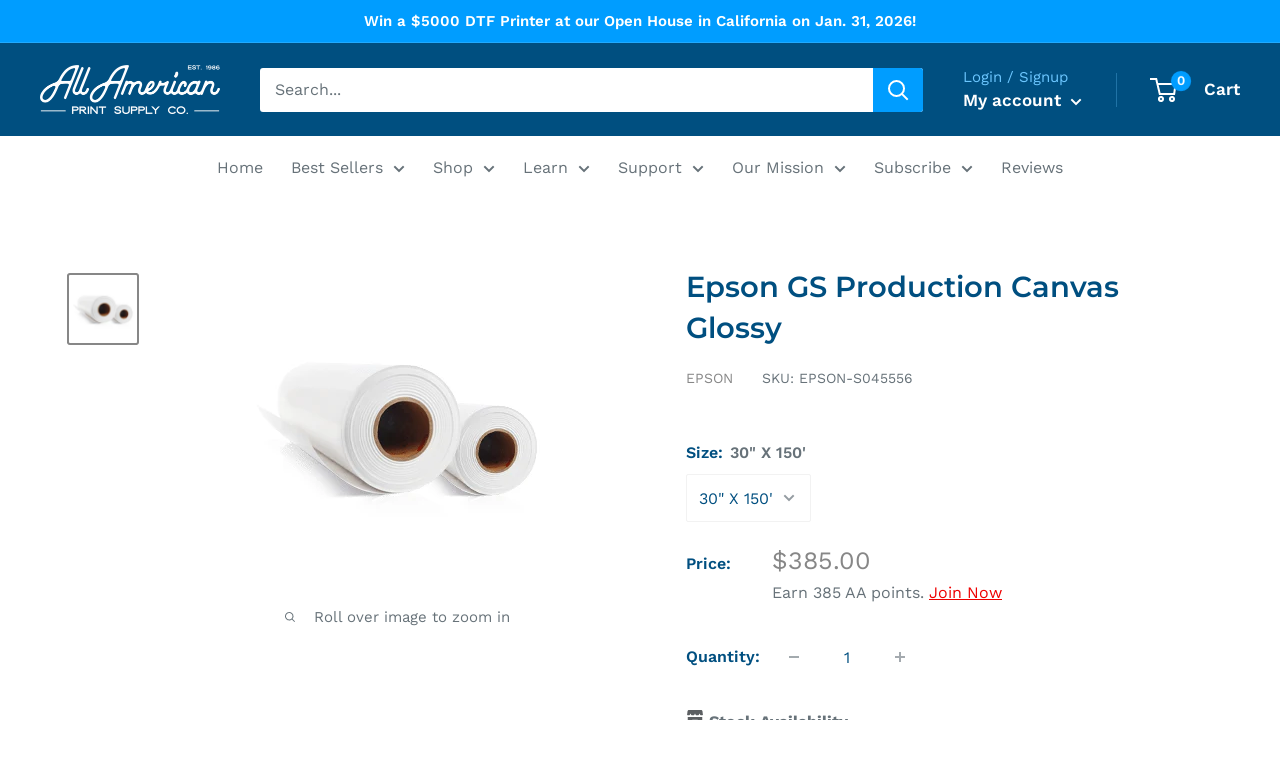

--- FILE ---
content_type: text/html; charset=utf-8
request_url: https://aaprintsupplyco.com/products/epson-gs-production-canvas-glossy
body_size: 45642
content:
<!doctype html>

<script>
window.addEventListener('load', function() {
  window.renderBadge = function() {
    var ratingBadgeContainer = document.createElement("div");
    document.body.appendChild(ratingBadgeContainer);
    window.gapi.load('ratingbadge', function() {
      window.gapi.ratingbadge.render(ratingBadgeContainer, {"merchant_id": 169208037});
    });
  }
  var gapi = document.createElement('script');
  gapi.src = 'https://apis.google.com/js/platform.js?onload=renderBadge';
  gapi.async = true;
  document.body.appendChild(gapi);
});
</script>

<html class="no-js" lang="en">
  <head>

<meta name="google-site-verification" content="0udmpdB_12HK_21A8W5NYgVE4j1t_V-fqeb-FxGmhzY" />


<!-- Lead Capture Codes by leadforensics 11.29 - Lazy Loaded -->
<script>
window.addEventListener('load', function() {
  var lf = document.createElement('script');
  lf.src = 'https://secure.innovation-perceptive52.com/js/789393.js';
  document.body.appendChild(lf);
});
</script>
<noscript><img alt="" src="https://secure.innovation-perceptive52.com/789393.png"
style="display:none;" /></noscript>

<!-- Google Tag Manager -->
<script>(function(w,d,s,l,i){w[l]=w[l]||[];w[l].push({'gtm.start':
new Date().getTime(),event:'gtm.js'});var f=d.getElementsByTagName(s)[0],
j=d.createElement(s),dl=l!='dataLayer'?'&l='+l:'';j.async=true;j.src=
'https://www.googletagmanager.com/gtm.js?id='+i+dl;f.parentNode.insertBefore(j,f);
})(window,document,'script','dataLayer','GTM-N2X86C5');</script>
<!-- End Google Tag Manager -->

<!-- Google Ads Remarketing Tag Version 2.16 START -->

<!-- CODE SETTINGS START -->
<!-- CODE SETTINGS START -->

<!-- Please add your Google Ads Audience Source Tag ID -->


<!-- Please add your alpha2 code, you can find it here: https://help.shopify.com/en/api/custom-storefronts/storefront-api/reference/enum/countrycode -->


<!-- set your product id values are default, product_id, parent_id, sku-->


<!-- CODE SETTINGS END -->
<!-- CODE SETTINGS END -->

<!-- ==================================== -->
<!-- DO NOT EDIT ANYTHING BELOW THIS LINE -->

<script async src="https://www.googletagmanager.com/gtag/js?id=AW-"></script><script>
  window.dataLayer = window.dataLayer || [];
  function gtag(){dataLayer.push(arguments);}
  gtag('js', new Date());
  gtag('config', 'AW-');
</script>



<script>
  gtag('event', 'view_item', {
    'send_to': 'AW-',
  	  'value': 385.00,
	
    'items': [{
			'id': 'shopify_US_4805452234836_32962899607636',
      'google_business_vertical': 'retail'
    }]
	
  });
</script>
<!-- Google Ads Remarketing Tag Version 2.16 END -->
    
    <meta charset="utf-8">
    <meta name="viewport" content="width=device-width, initial-scale=1.0, height=device-height, minimum-scale=1.0, maximum-scale=1.0">
    <meta name="theme-color" content="#878787"><title>Epson GS Production Canvas Glossy | AA Print Supply
</title><meta name="description" content="EPSON-S045558, EPSON-S045557. Thickness: 20.1 mil ISO Brightness: 100.4% Whiteness: 121% Opacity: 98.5% Base Material: Cotton/Poly Finish: Glossy Core Size: 3&quot;"><link rel="canonical" href="https://aaprintsupplyco.com/products/epson-gs-production-canvas-glossy"><link rel="shortcut icon" href="//aaprintsupplyco.com/cdn/shop/files/AA_Logo_a499a4f9-bb91-4751-8de5-51a708dcfaed_96x96.png?v=1663888536" type="image/png"><link rel="preload" as="style" href="//aaprintsupplyco.com/cdn/shop/t/29/assets/theme.css?v=31208832170153267561757620969">
    <link rel="preload" as="script" href="//aaprintsupplyco.com/cdn/shop/t/29/assets/theme.js?v=101733882353870790881738369859">
    <link rel="preconnect" href="https://cdn.shopify.com">
    <link rel="preconnect" href="https://fonts.shopifycdn.com">
    <link rel="dns-prefetch" href="https://productreviews.shopifycdn.com">
    <link rel="dns-prefetch" href="https://ajax.googleapis.com">
    <link rel="dns-prefetch" href="https://maps.googleapis.com">
    <link rel="dns-prefetch" href="https://maps.gstatic.com">

    <meta property="og:type" content="product">
  <meta property="og:title" content="Epson GS Production Canvas Glossy"><meta property="og:image" content="http://aaprintsupplyco.com/cdn/shop/products/Epson-Paper_e4b13c58-b8ff-4c83-bf02-89d0070f99b4.png?v=1746114086">
    <meta property="og:image:secure_url" content="https://aaprintsupplyco.com/cdn/shop/products/Epson-Paper_e4b13c58-b8ff-4c83-bf02-89d0070f99b4.png?v=1746114086">
    <meta property="og:image:width" content="300">
    <meta property="og:image:height" content="300"><meta property="product:price:amount" content="385.00">
  <meta property="product:price:currency" content="USD"><meta property="og:description" content="EPSON-S045558, EPSON-S045557. Thickness: 20.1 mil ISO Brightness: 100.4% Whiteness: 121% Opacity: 98.5% Base Material: Cotton/Poly Finish: Glossy Core Size: 3&quot;"><meta property="og:url" content="https://aaprintsupplyco.com/products/epson-gs-production-canvas-glossy">
<meta property="og:site_name" content="All American Print Supply Co."><meta name="twitter:card" content="summary"><meta name="twitter:title" content="Epson GS Production Canvas Glossy">
  <meta name="twitter:description" content="Product Specifications Thickness: 20.1 mil 
ISO Brightness: 100.4% 
Whiteness: 121% 
Opacity: 98.5% 
Base Material: Cotton/Poly 
Finish: Glossy 
Core Size: 3&quot; 
Spindle: 3&quot;
">
  <meta name="twitter:image" content="https://aaprintsupplyco.com/cdn/shop/products/Epson-Paper_e4b13c58-b8ff-4c83-bf02-89d0070f99b4_600x600_crop_center.png?v=1746114086">
    <link rel="preload" href="//aaprintsupplyco.com/cdn/fonts/montserrat/montserrat_n6.1326b3e84230700ef15b3a29fb520639977513e0.woff2" as="font" type="font/woff2" crossorigin><link rel="preload" href="//aaprintsupplyco.com/cdn/fonts/work_sans/worksans_n4.b7973b3d07d0ace13de1b1bea9c45759cdbe12cf.woff2" as="font" type="font/woff2" crossorigin><style>
  @font-face {
  font-family: Montserrat;
  font-weight: 600;
  font-style: normal;
  font-display: swap;
  src: url("//aaprintsupplyco.com/cdn/fonts/montserrat/montserrat_n6.1326b3e84230700ef15b3a29fb520639977513e0.woff2") format("woff2"),
       url("//aaprintsupplyco.com/cdn/fonts/montserrat/montserrat_n6.652f051080eb14192330daceed8cd53dfdc5ead9.woff") format("woff");
}

  @font-face {
  font-family: "Work Sans";
  font-weight: 400;
  font-style: normal;
  font-display: swap;
  src: url("//aaprintsupplyco.com/cdn/fonts/work_sans/worksans_n4.b7973b3d07d0ace13de1b1bea9c45759cdbe12cf.woff2") format("woff2"),
       url("//aaprintsupplyco.com/cdn/fonts/work_sans/worksans_n4.cf5ceb1e6d373a9505e637c1aff0a71d0959556d.woff") format("woff");
}

@font-face {
  font-family: "Work Sans";
  font-weight: 600;
  font-style: normal;
  font-display: swap;
  src: url("//aaprintsupplyco.com/cdn/fonts/work_sans/worksans_n6.75811c3bd5161ea6e3ceb2d48ca889388f9bd5fe.woff2") format("woff2"),
       url("//aaprintsupplyco.com/cdn/fonts/work_sans/worksans_n6.defcf26f28f3fa3df4555714d3f2e0f1217d7772.woff") format("woff");
}

@font-face {
  font-family: Montserrat;
  font-weight: 600;
  font-style: italic;
  font-display: swap;
  src: url("//aaprintsupplyco.com/cdn/fonts/montserrat/montserrat_i6.e90155dd2f004112a61c0322d66d1f59dadfa84b.woff2") format("woff2"),
       url("//aaprintsupplyco.com/cdn/fonts/montserrat/montserrat_i6.41470518d8e9d7f1bcdd29a447c2397e5393943f.woff") format("woff");
}


  @font-face {
  font-family: "Work Sans";
  font-weight: 700;
  font-style: normal;
  font-display: swap;
  src: url("//aaprintsupplyco.com/cdn/fonts/work_sans/worksans_n7.e2cf5bd8f2c7e9d30c030f9ea8eafc69f5a92f7b.woff2") format("woff2"),
       url("//aaprintsupplyco.com/cdn/fonts/work_sans/worksans_n7.20f1c80359e7f7b4327b81543e1acb5c32cd03cd.woff") format("woff");
}

  @font-face {
  font-family: "Work Sans";
  font-weight: 400;
  font-style: italic;
  font-display: swap;
  src: url("//aaprintsupplyco.com/cdn/fonts/work_sans/worksans_i4.16ff51e3e71fc1d09ff97b9ff9ccacbeeb384ec4.woff2") format("woff2"),
       url("//aaprintsupplyco.com/cdn/fonts/work_sans/worksans_i4.ed4a1418cba5b7f04f79e4d5c8a5f1a6bd34f23b.woff") format("woff");
}

  @font-face {
  font-family: "Work Sans";
  font-weight: 700;
  font-style: italic;
  font-display: swap;
  src: url("//aaprintsupplyco.com/cdn/fonts/work_sans/worksans_i7.7cdba6320b03c03dcaa365743a4e0e729fe97e54.woff2") format("woff2"),
       url("//aaprintsupplyco.com/cdn/fonts/work_sans/worksans_i7.42a9f4016982495f4c0b0fb3dc64cf8f2d0c3eaa.woff") format("woff");
}


  :root {
    --default-text-font-size : 15px;
    --base-text-font-size    : 16px;
    --heading-font-family    : Montserrat, sans-serif;
    --heading-font-weight    : 600;
    --heading-font-style     : normal;
    --text-font-family       : "Work Sans", sans-serif;
    --text-font-weight       : 400;
    --text-font-style        : normal;
    --text-font-bolder-weight: 600;
    --text-link-decoration   : underline;

    --text-color               : #677279;
    --text-color-rgb           : 103, 114, 121;
    --heading-color            : #004f80;
    --border-color             : #ffffff;
    --border-color-rgb         : 255, 255, 255;
    --form-border-color        : #f2f2f2;
    --accent-color             : #878787;
    --accent-color-rgb         : 135, 135, 135;
    --link-color               : #004f80;
    --link-color-hover         : #002034;
    --background               : #ffffff;
    --secondary-background     : #ffffff;
    --secondary-background-rgb : 255, 255, 255;
    --accent-background        : rgba(135, 135, 135, 0.08);

    --input-background: #ffffff;

    --error-color       : #ff0000;
    --error-background  : rgba(255, 0, 0, 0.07);
    --success-color     : #00aa00;
    --success-background: rgba(0, 170, 0, 0.11);

    --primary-button-background      : #004f80;
    --primary-button-background-rgb  : 0, 79, 128;
    --primary-button-text-color      : #ffffff;
    --secondary-button-background    : #004f80;
    --secondary-button-background-rgb: 0, 79, 128;
    --secondary-button-text-color    : #ffffff;

    --header-background      : #004f80;
    --header-text-color      : #ffffff;
    --header-light-text-color: #6cc7ff;
    --header-border-color    : rgba(108, 199, 255, 0.3);
    --header-accent-color    : #009dff;

    --footer-background-color:    #131313;
    --footer-heading-text-color:  #34a3e7;
    --footer-body-text-color:     #ffffff;
    --footer-body-text-color-rgb: 255, 255, 255;
    --footer-accent-color:        #009dff;
    --footer-accent-color-rgb:    0, 157, 255;
    --footer-border:              none;
    
    --flickity-arrow-color: #cccccc;--product-on-sale-accent           : #ee0000;
    --product-on-sale-accent-rgb       : 238, 0, 0;
    --product-on-sale-color            : #ffffff;
    --product-in-stock-color           : #008a00;
    --product-low-stock-color          : #ee0000;
    --product-sold-out-color           : #8a9297;
    --product-custom-label-1-background: #008a00;
    --product-custom-label-1-color     : #ffffff;
    --product-custom-label-2-background: #00a500;
    --product-custom-label-2-color     : #ffffff;
    --product-review-star-color        : #ffbd00;

    --mobile-container-gutter : 20px;
    --desktop-container-gutter: 40px;

    /* Shopify related variables */
    --payment-terms-background-color: #ffffff;
  }
</style>

<script>
  // IE11 does not have support for CSS variables, so we have to polyfill them
  if (!(((window || {}).CSS || {}).supports && window.CSS.supports('(--a: 0)'))) {
    const script = document.createElement('script');
    script.type = 'text/javascript';
    script.src = 'https://cdn.jsdelivr.net/npm/css-vars-ponyfill@2';
    script.onload = function() {
      cssVars({});
    };

    document.getElementsByTagName('head')[0].appendChild(script);
  }
</script>


    <script>window.performance && window.performance.mark && window.performance.mark('shopify.content_for_header.start');</script><meta name="google-site-verification" content="4MNvw3_sOtoj_MtHgnuikUlVcd12PAvWV0AthIvjhSM">
<meta id="shopify-digital-wallet" name="shopify-digital-wallet" content="/6802440276/digital_wallets/dialog">
<meta name="shopify-checkout-api-token" content="324de41d2354c6fdc5c785ba5d0aa3c8">
<meta id="in-context-paypal-metadata" data-shop-id="6802440276" data-venmo-supported="true" data-environment="production" data-locale="en_US" data-paypal-v4="true" data-currency="USD">
<link rel="alternate" type="application/json+oembed" href="https://aaprintsupplyco.com/products/epson-gs-production-canvas-glossy.oembed">
<script async="async" src="/checkouts/internal/preloads.js?locale=en-US"></script>
<link rel="preconnect" href="https://shop.app" crossorigin="anonymous">
<script async="async" src="https://shop.app/checkouts/internal/preloads.js?locale=en-US&shop_id=6802440276" crossorigin="anonymous"></script>
<script id="shopify-features" type="application/json">{"accessToken":"324de41d2354c6fdc5c785ba5d0aa3c8","betas":["rich-media-storefront-analytics"],"domain":"aaprintsupplyco.com","predictiveSearch":true,"shopId":6802440276,"locale":"en"}</script>
<script>var Shopify = Shopify || {};
Shopify.shop = "aaprintsupplyco.myshopify.com";
Shopify.locale = "en";
Shopify.currency = {"active":"USD","rate":"1.0"};
Shopify.country = "US";
Shopify.theme = {"name":"Warehouse (2.0) v2.8.4","id":121641369684,"schema_name":"Warehouse","schema_version":"2.8.4","theme_store_id":871,"role":"main"};
Shopify.theme.handle = "null";
Shopify.theme.style = {"id":null,"handle":null};
Shopify.cdnHost = "aaprintsupplyco.com/cdn";
Shopify.routes = Shopify.routes || {};
Shopify.routes.root = "/";</script>
<script type="module">!function(o){(o.Shopify=o.Shopify||{}).modules=!0}(window);</script>
<script>!function(o){function n(){var o=[];function n(){o.push(Array.prototype.slice.apply(arguments))}return n.q=o,n}var t=o.Shopify=o.Shopify||{};t.loadFeatures=n(),t.autoloadFeatures=n()}(window);</script>
<script>
  window.ShopifyPay = window.ShopifyPay || {};
  window.ShopifyPay.apiHost = "shop.app\/pay";
  window.ShopifyPay.redirectState = null;
</script>
<script id="shop-js-analytics" type="application/json">{"pageType":"product"}</script>
<script defer="defer" async type="module" src="//aaprintsupplyco.com/cdn/shopifycloud/shop-js/modules/v2/client.init-shop-cart-sync_WVOgQShq.en.esm.js"></script>
<script defer="defer" async type="module" src="//aaprintsupplyco.com/cdn/shopifycloud/shop-js/modules/v2/chunk.common_C_13GLB1.esm.js"></script>
<script defer="defer" async type="module" src="//aaprintsupplyco.com/cdn/shopifycloud/shop-js/modules/v2/chunk.modal_CLfMGd0m.esm.js"></script>
<script type="module">
  await import("//aaprintsupplyco.com/cdn/shopifycloud/shop-js/modules/v2/client.init-shop-cart-sync_WVOgQShq.en.esm.js");
await import("//aaprintsupplyco.com/cdn/shopifycloud/shop-js/modules/v2/chunk.common_C_13GLB1.esm.js");
await import("//aaprintsupplyco.com/cdn/shopifycloud/shop-js/modules/v2/chunk.modal_CLfMGd0m.esm.js");

  window.Shopify.SignInWithShop?.initShopCartSync?.({"fedCMEnabled":true,"windoidEnabled":true});

</script>
<script>
  window.Shopify = window.Shopify || {};
  if (!window.Shopify.featureAssets) window.Shopify.featureAssets = {};
  window.Shopify.featureAssets['shop-js'] = {"shop-cart-sync":["modules/v2/client.shop-cart-sync_DuR37GeY.en.esm.js","modules/v2/chunk.common_C_13GLB1.esm.js","modules/v2/chunk.modal_CLfMGd0m.esm.js"],"init-fed-cm":["modules/v2/client.init-fed-cm_BucUoe6W.en.esm.js","modules/v2/chunk.common_C_13GLB1.esm.js","modules/v2/chunk.modal_CLfMGd0m.esm.js"],"shop-toast-manager":["modules/v2/client.shop-toast-manager_B0JfrpKj.en.esm.js","modules/v2/chunk.common_C_13GLB1.esm.js","modules/v2/chunk.modal_CLfMGd0m.esm.js"],"init-shop-cart-sync":["modules/v2/client.init-shop-cart-sync_WVOgQShq.en.esm.js","modules/v2/chunk.common_C_13GLB1.esm.js","modules/v2/chunk.modal_CLfMGd0m.esm.js"],"shop-button":["modules/v2/client.shop-button_B_U3bv27.en.esm.js","modules/v2/chunk.common_C_13GLB1.esm.js","modules/v2/chunk.modal_CLfMGd0m.esm.js"],"init-windoid":["modules/v2/client.init-windoid_DuP9q_di.en.esm.js","modules/v2/chunk.common_C_13GLB1.esm.js","modules/v2/chunk.modal_CLfMGd0m.esm.js"],"shop-cash-offers":["modules/v2/client.shop-cash-offers_BmULhtno.en.esm.js","modules/v2/chunk.common_C_13GLB1.esm.js","modules/v2/chunk.modal_CLfMGd0m.esm.js"],"pay-button":["modules/v2/client.pay-button_CrPSEbOK.en.esm.js","modules/v2/chunk.common_C_13GLB1.esm.js","modules/v2/chunk.modal_CLfMGd0m.esm.js"],"init-customer-accounts":["modules/v2/client.init-customer-accounts_jNk9cPYQ.en.esm.js","modules/v2/client.shop-login-button_DJ5ldayH.en.esm.js","modules/v2/chunk.common_C_13GLB1.esm.js","modules/v2/chunk.modal_CLfMGd0m.esm.js"],"avatar":["modules/v2/client.avatar_BTnouDA3.en.esm.js"],"checkout-modal":["modules/v2/client.checkout-modal_pBPyh9w8.en.esm.js","modules/v2/chunk.common_C_13GLB1.esm.js","modules/v2/chunk.modal_CLfMGd0m.esm.js"],"init-shop-for-new-customer-accounts":["modules/v2/client.init-shop-for-new-customer-accounts_BUoCy7a5.en.esm.js","modules/v2/client.shop-login-button_DJ5ldayH.en.esm.js","modules/v2/chunk.common_C_13GLB1.esm.js","modules/v2/chunk.modal_CLfMGd0m.esm.js"],"init-customer-accounts-sign-up":["modules/v2/client.init-customer-accounts-sign-up_CnczCz9H.en.esm.js","modules/v2/client.shop-login-button_DJ5ldayH.en.esm.js","modules/v2/chunk.common_C_13GLB1.esm.js","modules/v2/chunk.modal_CLfMGd0m.esm.js"],"init-shop-email-lookup-coordinator":["modules/v2/client.init-shop-email-lookup-coordinator_CzjY5t9o.en.esm.js","modules/v2/chunk.common_C_13GLB1.esm.js","modules/v2/chunk.modal_CLfMGd0m.esm.js"],"shop-follow-button":["modules/v2/client.shop-follow-button_CsYC63q7.en.esm.js","modules/v2/chunk.common_C_13GLB1.esm.js","modules/v2/chunk.modal_CLfMGd0m.esm.js"],"shop-login-button":["modules/v2/client.shop-login-button_DJ5ldayH.en.esm.js","modules/v2/chunk.common_C_13GLB1.esm.js","modules/v2/chunk.modal_CLfMGd0m.esm.js"],"shop-login":["modules/v2/client.shop-login_B9ccPdmx.en.esm.js","modules/v2/chunk.common_C_13GLB1.esm.js","modules/v2/chunk.modal_CLfMGd0m.esm.js"],"lead-capture":["modules/v2/client.lead-capture_D0K_KgYb.en.esm.js","modules/v2/chunk.common_C_13GLB1.esm.js","modules/v2/chunk.modal_CLfMGd0m.esm.js"],"payment-terms":["modules/v2/client.payment-terms_BWmiNN46.en.esm.js","modules/v2/chunk.common_C_13GLB1.esm.js","modules/v2/chunk.modal_CLfMGd0m.esm.js"]};
</script>
<script>(function() {
  var isLoaded = false;
  function asyncLoad() {
    if (isLoaded) return;
    isLoaded = true;
    var urls = ["https:\/\/d3hw6dc1ow8pp2.cloudfront.net\/reviewsWidget.min.js?shop=aaprintsupplyco.myshopify.com","https:\/\/js.smile.io\/v1\/smile-shopify.js?shop=aaprintsupplyco.myshopify.com","\/\/cdn.shopify.com\/proxy\/13a820896b4568c48ee691ca161982c1b7ddf0efce1a07a62d3933903edabd42\/api.goaffpro.com\/loader.js?shop=aaprintsupplyco.myshopify.com\u0026sp-cache-control=cHVibGljLCBtYXgtYWdlPTkwMA","https:\/\/app.cpscentral.com\/admside\/js\/Shopify_App\/shopify.js?shop=aaprintsupplyco.myshopify.com","https:\/\/app.cpscentral.com\/admside\/js\/Shopify_App\/shopify_cart.js?shop=aaprintsupplyco.myshopify.com","https:\/\/cdn.shopify.com\/s\/files\/1\/0068\/0244\/0276\/t\/29\/assets\/appstle-init.js?v=1678106372\u0026shop=aaprintsupplyco.myshopify.com","https:\/\/cdn-app.sealsubscriptions.com\/shopify\/public\/js\/sealsubscriptions.js?shop=aaprintsupplyco.myshopify.com","https:\/\/api-na1.hubapi.com\/scriptloader\/v1\/5276889.js?shop=aaprintsupplyco.myshopify.com","https:\/\/dr4qe3ddw9y32.cloudfront.net\/awin-shopify-integration-code.js?aid=95629\u0026v=shopifyApp_5.2.5\u0026ts=1765921705779\u0026shop=aaprintsupplyco.myshopify.com","https:\/\/searchanise-ef84.kxcdn.com\/widgets\/shopify\/init.js?a=2a1a3n2H1B\u0026shop=aaprintsupplyco.myshopify.com","https:\/\/uw-egcr.s3.eu-west-2.amazonaws.com\/egcr-badge-aaprintsupplyco.myshopify.com.js?shop=aaprintsupplyco.myshopify.com"];
    for (var i = 0; i < urls.length; i++) {
      var s = document.createElement('script');
      s.type = 'text/javascript';
      s.async = true;
      s.src = urls[i];
      var x = document.getElementsByTagName('script')[0];
      x.parentNode.insertBefore(s, x);
    }
  };
  if(window.attachEvent) {
    window.attachEvent('onload', asyncLoad);
  } else {
    window.addEventListener('load', asyncLoad, false);
  }
})();</script>
<script id="__st">var __st={"a":6802440276,"offset":-18000,"reqid":"3824263e-6969-41ab-af84-67d716db703f-1769630121","pageurl":"aaprintsupplyco.com\/products\/epson-gs-production-canvas-glossy","u":"f29f7323a602","p":"product","rtyp":"product","rid":4805452234836};</script>
<script>window.ShopifyPaypalV4VisibilityTracking = true;</script>
<script id="captcha-bootstrap">!function(){'use strict';const t='contact',e='account',n='new_comment',o=[[t,t],['blogs',n],['comments',n],[t,'customer']],c=[[e,'customer_login'],[e,'guest_login'],[e,'recover_customer_password'],[e,'create_customer']],r=t=>t.map((([t,e])=>`form[action*='/${t}']:not([data-nocaptcha='true']) input[name='form_type'][value='${e}']`)).join(','),a=t=>()=>t?[...document.querySelectorAll(t)].map((t=>t.form)):[];function s(){const t=[...o],e=r(t);return a(e)}const i='password',u='form_key',d=['recaptcha-v3-token','g-recaptcha-response','h-captcha-response',i],f=()=>{try{return window.sessionStorage}catch{return}},m='__shopify_v',_=t=>t.elements[u];function p(t,e,n=!1){try{const o=window.sessionStorage,c=JSON.parse(o.getItem(e)),{data:r}=function(t){const{data:e,action:n}=t;return t[m]||n?{data:e,action:n}:{data:t,action:n}}(c);for(const[e,n]of Object.entries(r))t.elements[e]&&(t.elements[e].value=n);n&&o.removeItem(e)}catch(o){console.error('form repopulation failed',{error:o})}}const l='form_type',E='cptcha';function T(t){t.dataset[E]=!0}const w=window,h=w.document,L='Shopify',v='ce_forms',y='captcha';let A=!1;((t,e)=>{const n=(g='f06e6c50-85a8-45c8-87d0-21a2b65856fe',I='https://cdn.shopify.com/shopifycloud/storefront-forms-hcaptcha/ce_storefront_forms_captcha_hcaptcha.v1.5.2.iife.js',D={infoText:'Protected by hCaptcha',privacyText:'Privacy',termsText:'Terms'},(t,e,n)=>{const o=w[L][v],c=o.bindForm;if(c)return c(t,g,e,D).then(n);var r;o.q.push([[t,g,e,D],n]),r=I,A||(h.body.append(Object.assign(h.createElement('script'),{id:'captcha-provider',async:!0,src:r})),A=!0)});var g,I,D;w[L]=w[L]||{},w[L][v]=w[L][v]||{},w[L][v].q=[],w[L][y]=w[L][y]||{},w[L][y].protect=function(t,e){n(t,void 0,e),T(t)},Object.freeze(w[L][y]),function(t,e,n,w,h,L){const[v,y,A,g]=function(t,e,n){const i=e?o:[],u=t?c:[],d=[...i,...u],f=r(d),m=r(i),_=r(d.filter((([t,e])=>n.includes(e))));return[a(f),a(m),a(_),s()]}(w,h,L),I=t=>{const e=t.target;return e instanceof HTMLFormElement?e:e&&e.form},D=t=>v().includes(t);t.addEventListener('submit',(t=>{const e=I(t);if(!e)return;const n=D(e)&&!e.dataset.hcaptchaBound&&!e.dataset.recaptchaBound,o=_(e),c=g().includes(e)&&(!o||!o.value);(n||c)&&t.preventDefault(),c&&!n&&(function(t){try{if(!f())return;!function(t){const e=f();if(!e)return;const n=_(t);if(!n)return;const o=n.value;o&&e.removeItem(o)}(t);const e=Array.from(Array(32),(()=>Math.random().toString(36)[2])).join('');!function(t,e){_(t)||t.append(Object.assign(document.createElement('input'),{type:'hidden',name:u})),t.elements[u].value=e}(t,e),function(t,e){const n=f();if(!n)return;const o=[...t.querySelectorAll(`input[type='${i}']`)].map((({name:t})=>t)),c=[...d,...o],r={};for(const[a,s]of new FormData(t).entries())c.includes(a)||(r[a]=s);n.setItem(e,JSON.stringify({[m]:1,action:t.action,data:r}))}(t,e)}catch(e){console.error('failed to persist form',e)}}(e),e.submit())}));const S=(t,e)=>{t&&!t.dataset[E]&&(n(t,e.some((e=>e===t))),T(t))};for(const o of['focusin','change'])t.addEventListener(o,(t=>{const e=I(t);D(e)&&S(e,y())}));const B=e.get('form_key'),M=e.get(l),P=B&&M;t.addEventListener('DOMContentLoaded',(()=>{const t=y();if(P)for(const e of t)e.elements[l].value===M&&p(e,B);[...new Set([...A(),...v().filter((t=>'true'===t.dataset.shopifyCaptcha))])].forEach((e=>S(e,t)))}))}(h,new URLSearchParams(w.location.search),n,t,e,['guest_login'])})(!0,!0)}();</script>
<script integrity="sha256-4kQ18oKyAcykRKYeNunJcIwy7WH5gtpwJnB7kiuLZ1E=" data-source-attribution="shopify.loadfeatures" defer="defer" src="//aaprintsupplyco.com/cdn/shopifycloud/storefront/assets/storefront/load_feature-a0a9edcb.js" crossorigin="anonymous"></script>
<script crossorigin="anonymous" defer="defer" src="//aaprintsupplyco.com/cdn/shopifycloud/storefront/assets/shopify_pay/storefront-65b4c6d7.js?v=20250812"></script>
<script data-source-attribution="shopify.dynamic_checkout.dynamic.init">var Shopify=Shopify||{};Shopify.PaymentButton=Shopify.PaymentButton||{isStorefrontPortableWallets:!0,init:function(){window.Shopify.PaymentButton.init=function(){};var t=document.createElement("script");t.src="https://aaprintsupplyco.com/cdn/shopifycloud/portable-wallets/latest/portable-wallets.en.js",t.type="module",document.head.appendChild(t)}};
</script>
<script data-source-attribution="shopify.dynamic_checkout.buyer_consent">
  function portableWalletsHideBuyerConsent(e){var t=document.getElementById("shopify-buyer-consent"),n=document.getElementById("shopify-subscription-policy-button");t&&n&&(t.classList.add("hidden"),t.setAttribute("aria-hidden","true"),n.removeEventListener("click",e))}function portableWalletsShowBuyerConsent(e){var t=document.getElementById("shopify-buyer-consent"),n=document.getElementById("shopify-subscription-policy-button");t&&n&&(t.classList.remove("hidden"),t.removeAttribute("aria-hidden"),n.addEventListener("click",e))}window.Shopify?.PaymentButton&&(window.Shopify.PaymentButton.hideBuyerConsent=portableWalletsHideBuyerConsent,window.Shopify.PaymentButton.showBuyerConsent=portableWalletsShowBuyerConsent);
</script>
<script data-source-attribution="shopify.dynamic_checkout.cart.bootstrap">document.addEventListener("DOMContentLoaded",(function(){function t(){return document.querySelector("shopify-accelerated-checkout-cart, shopify-accelerated-checkout")}if(t())Shopify.PaymentButton.init();else{new MutationObserver((function(e,n){t()&&(Shopify.PaymentButton.init(),n.disconnect())})).observe(document.body,{childList:!0,subtree:!0})}}));
</script>
<link id="shopify-accelerated-checkout-styles" rel="stylesheet" media="screen" href="https://aaprintsupplyco.com/cdn/shopifycloud/portable-wallets/latest/accelerated-checkout-backwards-compat.css" crossorigin="anonymous">
<style id="shopify-accelerated-checkout-cart">
        #shopify-buyer-consent {
  margin-top: 1em;
  display: inline-block;
  width: 100%;
}

#shopify-buyer-consent.hidden {
  display: none;
}

#shopify-subscription-policy-button {
  background: none;
  border: none;
  padding: 0;
  text-decoration: underline;
  font-size: inherit;
  cursor: pointer;
}

#shopify-subscription-policy-button::before {
  box-shadow: none;
}

      </style>

<script>window.performance && window.performance.mark && window.performance.mark('shopify.content_for_header.end');</script>

    <link rel="stylesheet" href="//aaprintsupplyco.com/cdn/shop/t/29/assets/theme.css?v=31208832170153267561757620969">

    
  <script type="application/ld+json">
  {
    "@context": "https://schema.org",
    "@type": "Product",
    "productID": 4805452234836,
    "offers": [{
          "@type": "Offer",
          "name": "30\" X 150'",
          "availability":"https://schema.org/InStock",
          "price": 385.0,
          "priceCurrency": "USD",
          "priceValidUntil": "2026-02-07","sku": "EPSON-S045556",
            "mpn": "10343912700",
          "url": "/products/epson-gs-production-canvas-glossy?variant=32962899607636"
        },
{
          "@type": "Offer",
          "name": "54\" x 150'",
          "availability":"https://schema.org/InStock",
          "price": 682.0,
          "priceCurrency": "USD",
          "priceValidUntil": "2026-02-07","sku": "EPSON-S045557",
            "mpn": "10343912700",
          "url": "/products/epson-gs-production-canvas-glossy?variant=32962899640404"
        },
{
          "@type": "Offer",
          "name": "60\" X 150'",
          "availability":"https://schema.org/InStock",
          "price": 770.0,
          "priceCurrency": "USD",
          "priceValidUntil": "2026-02-07","sku": "EPSON-S045558",
            "mpn": "10343912700",
          "url": "/products/epson-gs-production-canvas-glossy?variant=32962899673172"
        }
],"brand": {
      "@type": "Brand",
      "name": "Epson"
    },
    "name": "Epson GS Production Canvas Glossy",
    "description": "Product Specifications Thickness: 20.1 mil \nISO Brightness: 100.4% \nWhiteness: 121% \nOpacity: 98.5% \nBase Material: Cotton\/Poly \nFinish: Glossy \nCore Size: 3\" \nSpindle: 3\"\n",
    "category": "Media Other",
    "url": "/products/epson-gs-production-canvas-glossy",
    "sku": "EPSON-S045556",
    "image": {
      "@type": "ImageObject",
      "url": "https://aaprintsupplyco.com/cdn/shop/products/Epson-Paper_e4b13c58-b8ff-4c83-bf02-89d0070f99b4.png?v=1746114086&width=1024",
      "image": "https://aaprintsupplyco.com/cdn/shop/products/Epson-Paper_e4b13c58-b8ff-4c83-bf02-89d0070f99b4.png?v=1746114086&width=1024",
      "name": "",
      "width": "1024",
      "height": "1024"
    }
  }
  </script>



  <script type="application/ld+json">
  {
    "@context": "https://schema.org",
    "@type": "BreadcrumbList",
  "itemListElement": [{
      "@type": "ListItem",
      "position": 1,
      "name": "Home",
      "item": "https://aaprintsupplyco.com"
    },{
          "@type": "ListItem",
          "position": 2,
          "name": "Epson GS Production Canvas Glossy",
          "item": "https://aaprintsupplyco.com/products/epson-gs-production-canvas-glossy"
        }]
  }
  </script>




<script type="application/ld+json">
{
  "@context": "https://schema.org",
  "@type": "Organization",
  "@id": "https://aaprintsupplyco.com/#organization",
  "name": "All American Print Supply Co.",
  "alternateName": ["AA Print Supply", "AAPS", "All American Print Supply"],
  "url": "https://aaprintsupplyco.com",
  "logo": {
    "@type": "ImageObject",
    "url": "https://cdn.shopify.com/s/files/1/0068/0244/0276/files/AAPrintSupplyProduct_6fb71f6e-655e-4a28-8e77-161c29ae120b.png?v=1705522850",
    "width": 300,
    "height": 60
  },
  "description": "Professional DTF, DTG, UV and screen printing equipment supplier. Trusted since 1986 for expert USA support, financing, and fast shipping.",
  "foundingDate": "1986",
  "sameAs": [
    "https://www.facebook.com/aaprintsupplyco",
    "https://www.instagram.com/aaprintsupplyco/",
    "https://www.youtube.com/c/AAPrintSupplyCo",
    "https://www.tiktok.com/@aaprintsupplyco"
  ],
  "contactPoint": [
    {
      "@type": "ContactPoint",
      "telephone": "+1-714-576-2900",
      "contactType": "customer service",
      "areaServed": "US",
      "availableLanguage": "English"
    },
    {
      "@type": "ContactPoint",
      "telephone": "+1-215-634-2235",
      "contactType": "customer service",
      "areaServed": "US",
      "availableLanguage": "English"
    }
  ],
  "aggregateRating": {
    "@type": "AggregateRating",
    "ratingValue": "4.7",
    "bestRating": "5",
    "worstRating": "1",
    "ratingCount": "1200"
  }
}
</script>


<script type="application/ld+json">
{
  "@context": "https://schema.org",
  "@type": "LocalBusiness",
  "@id": "https://aaprintsupplyco.com/#california",
  "name": "All American Print Supply Co. - California",
  "image": "https://cdn.shopify.com/s/files/1/0068/0244/0276/files/AA_Cerritos_CA.jpg?v=1768596442",
  "url": "https://aaprintsupplyco.com",
  "telephone": "+1-714-576-2900",
  "priceRange": "$$",
  "address": {
    "@type": "PostalAddress",
    "streetAddress": "17511 Valley View Ave",
    "addressLocality": "Cerritos",
    "addressRegion": "CA",
    "postalCode": "90703",
    "addressCountry": "US"
  },
  "geo": {
    "@type": "GeoCoordinates",
    "latitude": 33.8722395,
    "longitude": -118.0293548
  },
  "openingHoursSpecification": [
    {
      "@type": "OpeningHoursSpecification",
      "dayOfWeek": ["Monday", "Tuesday", "Wednesday", "Thursday"],
      "opens": "09:00",
      "closes": "16:30"
    },
    {
      "@type": "OpeningHoursSpecification",
      "dayOfWeek": ["Friday"],
      "opens": "09:00",
      "closes": "16:00"
    }
  ],
  "parentOrganization": {
    "@id": "https://aaprintsupplyco.com/#organization"
  }
}
</script>


<script type="application/ld+json">
{
  "@context": "https://schema.org",
  "@type": "LocalBusiness",
  "@id": "https://aaprintsupplyco.com/#pennsylvania",
  "name": "All American Print Supply Co. - Philadelphia",
  "image": "https://cdn.shopify.com/s/files/1/0068/0244/0276/files/PA_Location.jpg?v=1768596470",
  "url": "https://aaprintsupplyco.com",
  "telephone": "+1-215-634-2235",
  "priceRange": "$$",
  "address": {
    "@type": "PostalAddress",
    "streetAddress": "3020 Darnell Rd",
    "addressLocality": "Philadelphia",
    "addressRegion": "PA",
    "postalCode": "19154",
    "addressCountry": "US"
  },
  "geo": {
    "@type": "GeoCoordinates",
    "latitude": 40.0893832,
    "longitude": -74.991346
  },
  "openingHoursSpecification": [
    {
      "@type": "OpeningHoursSpecification",
      "dayOfWeek": ["Monday", "Tuesday", "Wednesday", "Thursday", "Friday"],
      "opens": "09:00",
      "closes": "16:00"
    }
  ],
  "parentOrganization": {
    "@id": "https://aaprintsupplyco.com/#organization"
  }
}
</script>




    <script>
      // This allows to expose several variables to the global scope, to be used in scripts
      window.theme = {
        pageType: "product",
        cartCount: 0,
        moneyFormat: "${{amount}}",
        moneyWithCurrencyFormat: "${{amount}} USD",
        currencyCodeEnabled: false,
        showDiscount: true,
        discountMode: "saving",
        searchMode: "product,article,page",
        searchUnavailableProducts: "last",
        cartType: "drawer"
      };

      window.routes = {
        rootUrl: "\/",
        rootUrlWithoutSlash: '',
        cartUrl: "\/cart",
        cartAddUrl: "\/cart\/add",
        cartChangeUrl: "\/cart\/change",
        searchUrl: "\/search",
        productRecommendationsUrl: "\/recommendations\/products"
      };

      window.languages = {
        productRegularPrice: "Regular price",
        productSalePrice: "Sale price",
        collectionOnSaleLabel: "Save {{savings}}",
        productFormUnavailable: "Unavailable",
        productFormAddToCart: "Add to cart",
        productFormPreOrder: "Pre-order",
        productFormSoldOut: "Sold out",
        productAdded: "Product has been added to your cart",
        productAddedShort: "Added!",
        shippingEstimatorNoResults: "No shipping could be found for your address.",
        shippingEstimatorOneResult: "There is one shipping rate for your address:",
        shippingEstimatorMultipleResults: "There are {{count}} shipping rates for your address:",
        shippingEstimatorErrors: "There are some errors:"
      };

      window.lazySizesConfig = {
        loadHidden: false,
        hFac: 0.8,
        expFactor: 3,
        customMedia: {
          '--phone': '(max-width: 640px)',
          '--tablet': '(min-width: 641px) and (max-width: 1023px)',
          '--lap': '(min-width: 1024px)'
        }
      };

      document.documentElement.className = document.documentElement.className.replace('no-js', 'js');
    </script><script src="//aaprintsupplyco.com/cdn/shop/t/29/assets/theme.js?v=101733882353870790881738369859" defer></script>
    <script src="//aaprintsupplyco.com/cdn/shop/t/29/assets/custom.js?v=102168333410800118471693360606" defer></script><script>
        (function () {
          window.onpageshow = function() {
            // We force re-freshing the cart content onpageshow, as most browsers will serve a cache copy when hitting the
            // back button, which cause staled data
            document.documentElement.dispatchEvent(new CustomEvent('cart:refresh', {
              bubbles: true,
              detail: {scrollToTop: false}
            }));
          };
        })();
      </script>
  <link rel="preload" href="https://code.jquery.com/jquery-2.2.4.min.js" as="script">
<script src="https://code.jquery.com/jquery-2.2.4.min.js" integrity="sha256-BbhdlvQf/xTY9gja0Dq3HiwQF8LaCRTXxZKRutelT44=" crossorigin="anonymous" defer></script>


    
   <!-- roartheme: Terms and Conditions Checkbox app -->
<!--Gem_Page_Header_Script-->

<link rel="preconnect" href="https://ucarecdn.com">
<link rel="dns-prefetch" href="https://ucarecdn.com">

<link rel="preconnect" href="https://assets.gemcommerce.com">
<link rel="dns-prefetch" href="https://assets.gemcommerce.com">

<link rel="preconnect" href="https://maxcdn.bootstrapcdn.com">
<link rel="dns-prefetch" href="https://maxcdn.bootstrapcdn.com">

<link rel="preconnect" href="https://fonts.gstatic.com">
<link rel="dns-prefetch" href="https://fonts.gstatic.com">

<link rel="preconnect" href="https://fonts.googleapis.com">
<link rel="dns-prefetch" href="https://fonts.googleapis.com">

    


<!--End_Gem_Page_Header_Script-->

<script type="text/javascript">
window.addEventListener('load', function() {
  (function(c,l,a,r,i,t,y){
      c[a]=c[a]||function(){(c[a].q=c[a].q||[]).push(arguments)};
      t=l.createElement(r);t.async=1;t.src="https://www.clarity.ms/tag/"+i;
      y=l.getElementsByTagName(r)[0];y.parentNode.insertBefore(t,y);
  })(window, document, "clarity", "script", "l8fk964fnm");
});
</script>
<!-- BEGIN app block: shopify://apps/okendo/blocks/theme-settings/bb689e69-ea70-4661-8fb7-ad24a2e23c29 --><!-- BEGIN app snippet: header-metafields -->









    <link href="https://d3hw6dc1ow8pp2.cloudfront.net/styles/main.min.css" rel="stylesheet" type="text/css">
<style type="text/css">
.okeReviews .okeReviews-reviewsWidget-header-controls-writeReview {
        display: inline-block;
    }
    .okeReviews .okeReviews-reviewsWidget.is-okeReviews-empty {
        display: block;
    }
</style>
<script type="application/json" id="oke-reviews-settings">
{"analyticsSettings":{"isWidgetOnScreenTrackingEnabled":false,"provider":"gtag"},"disableInitialReviewsFetchOnProducts":false,"filtersEnabled":false,"initialReviewDisplayCount":5,"locale":"en","localeAndVariant":{"code":"en"},"omitMicrodata":true,"reviewSortOrder":"rating","subscriberId":"549efa67-e74e-47b0-9de7-c5e8feb2caea","widgetTemplateId":"default","starRatingColor":"#FFCF2A","recorderPlus":true,"recorderQandaPlus":true}
</script>

    













<!-- END app snippet -->

<!-- BEGIN app snippet: widget-plus-initialisation-script -->




<!-- END app snippet -->


<!-- END app block --><!-- BEGIN app block: shopify://apps/multi-location-inv/blocks/app-embed/982328e1-99f7-4a7e-8266-6aed71bf0021 -->


  
    <script src="https://cdn.shopify.com/extensions/019be161-3f1a-74f4-8ee1-1259a3f10fbc/inventory-info-theme-exrtensions-181/assets/common.bundle.js"></script>
  

<style>
  .iia-icon svg{height:18px;width:18px}.iia-disabled-button{pointer-events:none}.iia-hidden {display: none;}
</style>
<script>
      window.inventoryInfo = window.inventoryInfo || {};
      window.inventoryInfo.shop = window.inventoryInfo.shop || {};
      window.inventoryInfo.shop.shopifyDomain = 'aaprintsupplyco.myshopify.com';
      window.inventoryInfo.shop.locale = 'en';
      window.inventoryInfo.pageType = 'product';
      
        window.inventoryInfo.settings = {"hideLocationDetails":true,"uiEnabled":true,"stockMessageRules":[{"titleMsg":"<span class='iiaLocation' style='font-weight: normal; color: #677279'>Seaside Market</span> - Incoming (Please Call)","msg":"{{location-name}} - Incoming (Please Call)","operator":"<=","qty":0},{"qty":1,"msg":"{{location-name}} - Limited Stock Available","operator":"<="},{"qty":2,"threshold":"","titleMsg":"<span class='iia-in-stock'>City Centre Plaza - In Stock</span> <span class='iia-drop-shipped'>Ships from Manufacturer. Expect lead time</span>","operator":">=","msg":"<span class='iia-in-stock'>{{location-name}} - In Stock</span> <span class='iia-drop-shipped'>Ships from Manufacturer. Expect lead time</span>"}],"collectionFiltering":{},"hideSoldOut":true,"css":".iia-info%20%7Bcolor%3A%20red%3B%7D%20%0A.iia-drop-shipped%20%7Bdisplay%3Anone%3B%7D%20%0A.iia-id-60892282964%20.iia-in-stock%20%7Bdisplay%3A%20none%3B%7D%20%20%0A.iia-id-60892282964%20.iia-drop-shipped%20%7Bdisplay%3Ainitial%3B%20color%3A%20red%7D%20%0A.iia-id-60892282964%20.iia-title-text%20%7Bcolor%3A%20red%3B%7D%0A.iia-list-item%20%7Bpadding%3A2px%3B%7D","appSection":true,"hiddenLocation":{"15002599508":false,"37036163156":true},"locationInfo":true,"hiddenCollections":[],"hideBorders":true,"description":"","header":"Stock Availability","locationColor":"#677279","itemTemplate":"","metafield":{},"offlineLocations":{"15002599508":true},"batchProcessing":{},"threshold":true,"legacy":false};
        
      
      
</script>


  
 

 


  <script> 
      window.inventoryInfo = window.inventoryInfo || {};
      window.inventoryInfo.product = window.inventoryInfo.product || {}
      window.inventoryInfo.product.title = "Epson GS Production Canvas Glossy";
      window.inventoryInfo.product.handle = "epson-gs-production-canvas-glossy";
      window.inventoryInfo.product.id = 4805452234836;
      window.inventoryInfo.product.selectedVairant = 32962899607636;
      window.inventoryInfo.product.defaultVariantOnly = false
      window.inventoryInfo.markets = window.inventoryInfo.markets || {};
      window.inventoryInfo.markets.isoCode = 'US';
      window.inventoryInfo.product.variants = window.inventoryInfo.product.variants || []; 
      
          window.inventoryInfo.product.variants.push({id:32962899607636, 
                                                      title:"30&quot; X 150&#39;", 
                                                      available:true,
                                                      incoming: false,
                                                      incomingDate: null
                                                     });
      
          window.inventoryInfo.product.variants.push({id:32962899640404, 
                                                      title:"54&quot; x 150&#39;", 
                                                      available:true,
                                                      incoming: false,
                                                      incomingDate: null
                                                     });
      
          window.inventoryInfo.product.variants.push({id:32962899673172, 
                                                      title:"60&quot; X 150&#39;", 
                                                      available:true,
                                                      incoming: false,
                                                      incomingDate: null
                                                     });
      
       
    </script>

    


 
 
    
      <script src="https://cdn.shopify.com/extensions/019be161-3f1a-74f4-8ee1-1259a3f10fbc/inventory-info-theme-exrtensions-181/assets/main.bundle.js"></script>
    

<!-- END app block --><!-- BEGIN app block: shopify://apps/gempages-builder/blocks/embed-gp-script-head/20b379d4-1b20-474c-a6ca-665c331919f3 -->











<style>
[data-label="Row"][data-key="row"]{
min-height: 1px!important;
}
</style>






<!-- END app block --><script src="https://cdn.shopify.com/extensions/019c0057-895d-7ff2-b2c3-37d5559f1468/smile-io-279/assets/smile-loader.js" type="text/javascript" defer="defer"></script>
<link href="https://monorail-edge.shopifysvc.com" rel="dns-prefetch">
<script>(function(){if ("sendBeacon" in navigator && "performance" in window) {try {var session_token_from_headers = performance.getEntriesByType('navigation')[0].serverTiming.find(x => x.name == '_s').description;} catch {var session_token_from_headers = undefined;}var session_cookie_matches = document.cookie.match(/_shopify_s=([^;]*)/);var session_token_from_cookie = session_cookie_matches && session_cookie_matches.length === 2 ? session_cookie_matches[1] : "";var session_token = session_token_from_headers || session_token_from_cookie || "";function handle_abandonment_event(e) {var entries = performance.getEntries().filter(function(entry) {return /monorail-edge.shopifysvc.com/.test(entry.name);});if (!window.abandonment_tracked && entries.length === 0) {window.abandonment_tracked = true;var currentMs = Date.now();var navigation_start = performance.timing.navigationStart;var payload = {shop_id: 6802440276,url: window.location.href,navigation_start,duration: currentMs - navigation_start,session_token,page_type: "product"};window.navigator.sendBeacon("https://monorail-edge.shopifysvc.com/v1/produce", JSON.stringify({schema_id: "online_store_buyer_site_abandonment/1.1",payload: payload,metadata: {event_created_at_ms: currentMs,event_sent_at_ms: currentMs}}));}}window.addEventListener('pagehide', handle_abandonment_event);}}());</script>
<script id="web-pixels-manager-setup">(function e(e,d,r,n,o){if(void 0===o&&(o={}),!Boolean(null===(a=null===(i=window.Shopify)||void 0===i?void 0:i.analytics)||void 0===a?void 0:a.replayQueue)){var i,a;window.Shopify=window.Shopify||{};var t=window.Shopify;t.analytics=t.analytics||{};var s=t.analytics;s.replayQueue=[],s.publish=function(e,d,r){return s.replayQueue.push([e,d,r]),!0};try{self.performance.mark("wpm:start")}catch(e){}var l=function(){var e={modern:/Edge?\/(1{2}[4-9]|1[2-9]\d|[2-9]\d{2}|\d{4,})\.\d+(\.\d+|)|Firefox\/(1{2}[4-9]|1[2-9]\d|[2-9]\d{2}|\d{4,})\.\d+(\.\d+|)|Chrom(ium|e)\/(9{2}|\d{3,})\.\d+(\.\d+|)|(Maci|X1{2}).+ Version\/(15\.\d+|(1[6-9]|[2-9]\d|\d{3,})\.\d+)([,.]\d+|)( \(\w+\)|)( Mobile\/\w+|) Safari\/|Chrome.+OPR\/(9{2}|\d{3,})\.\d+\.\d+|(CPU[ +]OS|iPhone[ +]OS|CPU[ +]iPhone|CPU IPhone OS|CPU iPad OS)[ +]+(15[._]\d+|(1[6-9]|[2-9]\d|\d{3,})[._]\d+)([._]\d+|)|Android:?[ /-](13[3-9]|1[4-9]\d|[2-9]\d{2}|\d{4,})(\.\d+|)(\.\d+|)|Android.+Firefox\/(13[5-9]|1[4-9]\d|[2-9]\d{2}|\d{4,})\.\d+(\.\d+|)|Android.+Chrom(ium|e)\/(13[3-9]|1[4-9]\d|[2-9]\d{2}|\d{4,})\.\d+(\.\d+|)|SamsungBrowser\/([2-9]\d|\d{3,})\.\d+/,legacy:/Edge?\/(1[6-9]|[2-9]\d|\d{3,})\.\d+(\.\d+|)|Firefox\/(5[4-9]|[6-9]\d|\d{3,})\.\d+(\.\d+|)|Chrom(ium|e)\/(5[1-9]|[6-9]\d|\d{3,})\.\d+(\.\d+|)([\d.]+$|.*Safari\/(?![\d.]+ Edge\/[\d.]+$))|(Maci|X1{2}).+ Version\/(10\.\d+|(1[1-9]|[2-9]\d|\d{3,})\.\d+)([,.]\d+|)( \(\w+\)|)( Mobile\/\w+|) Safari\/|Chrome.+OPR\/(3[89]|[4-9]\d|\d{3,})\.\d+\.\d+|(CPU[ +]OS|iPhone[ +]OS|CPU[ +]iPhone|CPU IPhone OS|CPU iPad OS)[ +]+(10[._]\d+|(1[1-9]|[2-9]\d|\d{3,})[._]\d+)([._]\d+|)|Android:?[ /-](13[3-9]|1[4-9]\d|[2-9]\d{2}|\d{4,})(\.\d+|)(\.\d+|)|Mobile Safari.+OPR\/([89]\d|\d{3,})\.\d+\.\d+|Android.+Firefox\/(13[5-9]|1[4-9]\d|[2-9]\d{2}|\d{4,})\.\d+(\.\d+|)|Android.+Chrom(ium|e)\/(13[3-9]|1[4-9]\d|[2-9]\d{2}|\d{4,})\.\d+(\.\d+|)|Android.+(UC? ?Browser|UCWEB|U3)[ /]?(15\.([5-9]|\d{2,})|(1[6-9]|[2-9]\d|\d{3,})\.\d+)\.\d+|SamsungBrowser\/(5\.\d+|([6-9]|\d{2,})\.\d+)|Android.+MQ{2}Browser\/(14(\.(9|\d{2,})|)|(1[5-9]|[2-9]\d|\d{3,})(\.\d+|))(\.\d+|)|K[Aa][Ii]OS\/(3\.\d+|([4-9]|\d{2,})\.\d+)(\.\d+|)/},d=e.modern,r=e.legacy,n=navigator.userAgent;return n.match(d)?"modern":n.match(r)?"legacy":"unknown"}(),u="modern"===l?"modern":"legacy",c=(null!=n?n:{modern:"",legacy:""})[u],f=function(e){return[e.baseUrl,"/wpm","/b",e.hashVersion,"modern"===e.buildTarget?"m":"l",".js"].join("")}({baseUrl:d,hashVersion:r,buildTarget:u}),m=function(e){var d=e.version,r=e.bundleTarget,n=e.surface,o=e.pageUrl,i=e.monorailEndpoint;return{emit:function(e){var a=e.status,t=e.errorMsg,s=(new Date).getTime(),l=JSON.stringify({metadata:{event_sent_at_ms:s},events:[{schema_id:"web_pixels_manager_load/3.1",payload:{version:d,bundle_target:r,page_url:o,status:a,surface:n,error_msg:t},metadata:{event_created_at_ms:s}}]});if(!i)return console&&console.warn&&console.warn("[Web Pixels Manager] No Monorail endpoint provided, skipping logging."),!1;try{return self.navigator.sendBeacon.bind(self.navigator)(i,l)}catch(e){}var u=new XMLHttpRequest;try{return u.open("POST",i,!0),u.setRequestHeader("Content-Type","text/plain"),u.send(l),!0}catch(e){return console&&console.warn&&console.warn("[Web Pixels Manager] Got an unhandled error while logging to Monorail."),!1}}}}({version:r,bundleTarget:l,surface:e.surface,pageUrl:self.location.href,monorailEndpoint:e.monorailEndpoint});try{o.browserTarget=l,function(e){var d=e.src,r=e.async,n=void 0===r||r,o=e.onload,i=e.onerror,a=e.sri,t=e.scriptDataAttributes,s=void 0===t?{}:t,l=document.createElement("script"),u=document.querySelector("head"),c=document.querySelector("body");if(l.async=n,l.src=d,a&&(l.integrity=a,l.crossOrigin="anonymous"),s)for(var f in s)if(Object.prototype.hasOwnProperty.call(s,f))try{l.dataset[f]=s[f]}catch(e){}if(o&&l.addEventListener("load",o),i&&l.addEventListener("error",i),u)u.appendChild(l);else{if(!c)throw new Error("Did not find a head or body element to append the script");c.appendChild(l)}}({src:f,async:!0,onload:function(){if(!function(){var e,d;return Boolean(null===(d=null===(e=window.Shopify)||void 0===e?void 0:e.analytics)||void 0===d?void 0:d.initialized)}()){var d=window.webPixelsManager.init(e)||void 0;if(d){var r=window.Shopify.analytics;r.replayQueue.forEach((function(e){var r=e[0],n=e[1],o=e[2];d.publishCustomEvent(r,n,o)})),r.replayQueue=[],r.publish=d.publishCustomEvent,r.visitor=d.visitor,r.initialized=!0}}},onerror:function(){return m.emit({status:"failed",errorMsg:"".concat(f," has failed to load")})},sri:function(e){var d=/^sha384-[A-Za-z0-9+/=]+$/;return"string"==typeof e&&d.test(e)}(c)?c:"",scriptDataAttributes:o}),m.emit({status:"loading"})}catch(e){m.emit({status:"failed",errorMsg:(null==e?void 0:e.message)||"Unknown error"})}}})({shopId: 6802440276,storefrontBaseUrl: "https://aaprintsupplyco.com",extensionsBaseUrl: "https://extensions.shopifycdn.com/cdn/shopifycloud/web-pixels-manager",monorailEndpoint: "https://monorail-edge.shopifysvc.com/unstable/produce_batch",surface: "storefront-renderer",enabledBetaFlags: ["2dca8a86"],webPixelsConfigList: [{"id":"1077903444","configuration":"{\"advertiserId\":\"95629\",\"shopDomain\":\"aaprintsupplyco.myshopify.com\",\"appVersion\":\"shopifyApp_5.2.5\",\"originalNetwork\":\"sas\",\"customTransactionTag\":\"US-AA-AWIN\"}","eventPayloadVersion":"v1","runtimeContext":"STRICT","scriptVersion":"ddcbf865212fbcf3c042fe6641dfdada","type":"APP","apiClientId":2887701,"privacyPurposes":["ANALYTICS","MARKETING"],"dataSharingAdjustments":{"protectedCustomerApprovalScopes":["read_customer_personal_data"]}},{"id":"742981716","configuration":"{\"accountID\":\"aaprintsupplyco\"}","eventPayloadVersion":"v1","runtimeContext":"STRICT","scriptVersion":"1d4c781273105676f6b02a329648437f","type":"APP","apiClientId":32196493313,"privacyPurposes":["ANALYTICS","MARKETING","SALE_OF_DATA"],"dataSharingAdjustments":{"protectedCustomerApprovalScopes":["read_customer_address","read_customer_email","read_customer_name","read_customer_personal_data","read_customer_phone"]}},{"id":"396394580","configuration":"{\"shop\":\"aaprintsupplyco.myshopify.com\",\"cookie_duration\":\"1209600\"}","eventPayloadVersion":"v1","runtimeContext":"STRICT","scriptVersion":"a2e7513c3708f34b1f617d7ce88f9697","type":"APP","apiClientId":2744533,"privacyPurposes":["ANALYTICS","MARKETING"],"dataSharingAdjustments":{"protectedCustomerApprovalScopes":["read_customer_address","read_customer_email","read_customer_name","read_customer_personal_data","read_customer_phone"]}},{"id":"269353044","configuration":"{\"config\":\"{\\\"google_tag_ids\\\":[\\\"G-FPWYPLHFHB\\\",\\\"AW-965464167\\\",\\\"GT-TXXBXVG\\\"],\\\"target_country\\\":\\\"US\\\",\\\"gtag_events\\\":[{\\\"type\\\":\\\"begin_checkout\\\",\\\"action_label\\\":[\\\"G-FPWYPLHFHB\\\",\\\"AW-965464167\\\/3NFYCP6-s-sBEOegr8wD\\\"]},{\\\"type\\\":\\\"search\\\",\\\"action_label\\\":[\\\"G-FPWYPLHFHB\\\",\\\"AW-965464167\\\/fD5ICIG_s-sBEOegr8wD\\\"]},{\\\"type\\\":\\\"view_item\\\",\\\"action_label\\\":[\\\"G-FPWYPLHFHB\\\",\\\"AW-965464167\\\/oWeqCPi-s-sBEOegr8wD\\\",\\\"MC-PSRT2KEVWF\\\"]},{\\\"type\\\":\\\"purchase\\\",\\\"action_label\\\":[\\\"G-FPWYPLHFHB\\\",\\\"AW-965464167\\\/4y0TCP29s-sBEOegr8wD\\\",\\\"MC-PSRT2KEVWF\\\"]},{\\\"type\\\":\\\"page_view\\\",\\\"action_label\\\":[\\\"G-FPWYPLHFHB\\\",\\\"AW-965464167\\\/GyWxCPq9s-sBEOegr8wD\\\",\\\"MC-PSRT2KEVWF\\\"]},{\\\"type\\\":\\\"add_payment_info\\\",\\\"action_label\\\":[\\\"G-FPWYPLHFHB\\\",\\\"AW-965464167\\\/H9IDCIS_s-sBEOegr8wD\\\"]},{\\\"type\\\":\\\"add_to_cart\\\",\\\"action_label\\\":[\\\"G-FPWYPLHFHB\\\",\\\"AW-965464167\\\/c--ZCPu-s-sBEOegr8wD\\\"]}],\\\"enable_monitoring_mode\\\":false}\"}","eventPayloadVersion":"v1","runtimeContext":"OPEN","scriptVersion":"b2a88bafab3e21179ed38636efcd8a93","type":"APP","apiClientId":1780363,"privacyPurposes":[],"dataSharingAdjustments":{"protectedCustomerApprovalScopes":["read_customer_address","read_customer_email","read_customer_name","read_customer_personal_data","read_customer_phone"]}},{"id":"219807828","configuration":"{\"pixelCode\":\"CMOLTPRC77U8OC89HF1G\"}","eventPayloadVersion":"v1","runtimeContext":"STRICT","scriptVersion":"22e92c2ad45662f435e4801458fb78cc","type":"APP","apiClientId":4383523,"privacyPurposes":["ANALYTICS","MARKETING","SALE_OF_DATA"],"dataSharingAdjustments":{"protectedCustomerApprovalScopes":["read_customer_address","read_customer_email","read_customer_name","read_customer_personal_data","read_customer_phone"]}},{"id":"91881556","configuration":"{\"pixel_id\":\"897212385183266\",\"pixel_type\":\"facebook_pixel\",\"metaapp_system_user_token\":\"-\"}","eventPayloadVersion":"v1","runtimeContext":"OPEN","scriptVersion":"ca16bc87fe92b6042fbaa3acc2fbdaa6","type":"APP","apiClientId":2329312,"privacyPurposes":["ANALYTICS","MARKETING","SALE_OF_DATA"],"dataSharingAdjustments":{"protectedCustomerApprovalScopes":["read_customer_address","read_customer_email","read_customer_name","read_customer_personal_data","read_customer_phone"]}},{"id":"47120468","configuration":"{\"apiKey\":\"2a1a3n2H1B\", \"host\":\"searchserverapi.com\"}","eventPayloadVersion":"v1","runtimeContext":"STRICT","scriptVersion":"5559ea45e47b67d15b30b79e7c6719da","type":"APP","apiClientId":578825,"privacyPurposes":["ANALYTICS"],"dataSharingAdjustments":{"protectedCustomerApprovalScopes":["read_customer_personal_data"]}},{"id":"36405332","configuration":"{\"tagID\":\"2614416653081\"}","eventPayloadVersion":"v1","runtimeContext":"STRICT","scriptVersion":"18031546ee651571ed29edbe71a3550b","type":"APP","apiClientId":3009811,"privacyPurposes":["ANALYTICS","MARKETING","SALE_OF_DATA"],"dataSharingAdjustments":{"protectedCustomerApprovalScopes":["read_customer_address","read_customer_email","read_customer_name","read_customer_personal_data","read_customer_phone"]}},{"id":"10715220","eventPayloadVersion":"1","runtimeContext":"LAX","scriptVersion":"1","type":"CUSTOM","privacyPurposes":["ANALYTICS","MARKETING","SALE_OF_DATA"],"name":"clarity conversion track"},{"id":"shopify-app-pixel","configuration":"{}","eventPayloadVersion":"v1","runtimeContext":"STRICT","scriptVersion":"0450","apiClientId":"shopify-pixel","type":"APP","privacyPurposes":["ANALYTICS","MARKETING"]},{"id":"shopify-custom-pixel","eventPayloadVersion":"v1","runtimeContext":"LAX","scriptVersion":"0450","apiClientId":"shopify-pixel","type":"CUSTOM","privacyPurposes":["ANALYTICS","MARKETING"]}],isMerchantRequest: false,initData: {"shop":{"name":"All American Print Supply Co.","paymentSettings":{"currencyCode":"USD"},"myshopifyDomain":"aaprintsupplyco.myshopify.com","countryCode":"US","storefrontUrl":"https:\/\/aaprintsupplyco.com"},"customer":null,"cart":null,"checkout":null,"productVariants":[{"price":{"amount":385.0,"currencyCode":"USD"},"product":{"title":"Epson GS Production Canvas Glossy","vendor":"Epson","id":"4805452234836","untranslatedTitle":"Epson GS Production Canvas Glossy","url":"\/products\/epson-gs-production-canvas-glossy","type":"Media Other"},"id":"32962899607636","image":{"src":"\/\/aaprintsupplyco.com\/cdn\/shop\/products\/Epson-Paper_e4b13c58-b8ff-4c83-bf02-89d0070f99b4.png?v=1746114086"},"sku":"EPSON-S045556","title":"30\" X 150'","untranslatedTitle":"30\" X 150'"},{"price":{"amount":682.0,"currencyCode":"USD"},"product":{"title":"Epson GS Production Canvas Glossy","vendor":"Epson","id":"4805452234836","untranslatedTitle":"Epson GS Production Canvas Glossy","url":"\/products\/epson-gs-production-canvas-glossy","type":"Media Other"},"id":"32962899640404","image":{"src":"\/\/aaprintsupplyco.com\/cdn\/shop\/products\/Epson-Paper_e4b13c58-b8ff-4c83-bf02-89d0070f99b4.png?v=1746114086"},"sku":"EPSON-S045557","title":"54\" x 150'","untranslatedTitle":"54\" x 150'"},{"price":{"amount":770.0,"currencyCode":"USD"},"product":{"title":"Epson GS Production Canvas Glossy","vendor":"Epson","id":"4805452234836","untranslatedTitle":"Epson GS Production Canvas Glossy","url":"\/products\/epson-gs-production-canvas-glossy","type":"Media Other"},"id":"32962899673172","image":{"src":"\/\/aaprintsupplyco.com\/cdn\/shop\/products\/Epson-Paper_e4b13c58-b8ff-4c83-bf02-89d0070f99b4.png?v=1746114086"},"sku":"EPSON-S045558","title":"60\" X 150'","untranslatedTitle":"60\" X 150'"}],"purchasingCompany":null},},"https://aaprintsupplyco.com/cdn","fcfee988w5aeb613cpc8e4bc33m6693e112",{"modern":"","legacy":""},{"shopId":"6802440276","storefrontBaseUrl":"https:\/\/aaprintsupplyco.com","extensionBaseUrl":"https:\/\/extensions.shopifycdn.com\/cdn\/shopifycloud\/web-pixels-manager","surface":"storefront-renderer","enabledBetaFlags":"[\"2dca8a86\"]","isMerchantRequest":"false","hashVersion":"fcfee988w5aeb613cpc8e4bc33m6693e112","publish":"custom","events":"[[\"page_viewed\",{}],[\"product_viewed\",{\"productVariant\":{\"price\":{\"amount\":385.0,\"currencyCode\":\"USD\"},\"product\":{\"title\":\"Epson GS Production Canvas Glossy\",\"vendor\":\"Epson\",\"id\":\"4805452234836\",\"untranslatedTitle\":\"Epson GS Production Canvas Glossy\",\"url\":\"\/products\/epson-gs-production-canvas-glossy\",\"type\":\"Media Other\"},\"id\":\"32962899607636\",\"image\":{\"src\":\"\/\/aaprintsupplyco.com\/cdn\/shop\/products\/Epson-Paper_e4b13c58-b8ff-4c83-bf02-89d0070f99b4.png?v=1746114086\"},\"sku\":\"EPSON-S045556\",\"title\":\"30\\\" X 150'\",\"untranslatedTitle\":\"30\\\" X 150'\"}}]]"});</script><script>
  window.ShopifyAnalytics = window.ShopifyAnalytics || {};
  window.ShopifyAnalytics.meta = window.ShopifyAnalytics.meta || {};
  window.ShopifyAnalytics.meta.currency = 'USD';
  var meta = {"product":{"id":4805452234836,"gid":"gid:\/\/shopify\/Product\/4805452234836","vendor":"Epson","type":"Media Other","handle":"epson-gs-production-canvas-glossy","variants":[{"id":32962899607636,"price":38500,"name":"Epson GS Production Canvas Glossy - 30\" X 150'","public_title":"30\" X 150'","sku":"EPSON-S045556"},{"id":32962899640404,"price":68200,"name":"Epson GS Production Canvas Glossy - 54\" x 150'","public_title":"54\" x 150'","sku":"EPSON-S045557"},{"id":32962899673172,"price":77000,"name":"Epson GS Production Canvas Glossy - 60\" X 150'","public_title":"60\" X 150'","sku":"EPSON-S045558"}],"remote":false},"page":{"pageType":"product","resourceType":"product","resourceId":4805452234836,"requestId":"3824263e-6969-41ab-af84-67d716db703f-1769630121"}};
  for (var attr in meta) {
    window.ShopifyAnalytics.meta[attr] = meta[attr];
  }
</script>
<script class="analytics">
  (function () {
    var customDocumentWrite = function(content) {
      var jquery = null;

      if (window.jQuery) {
        jquery = window.jQuery;
      } else if (window.Checkout && window.Checkout.$) {
        jquery = window.Checkout.$;
      }

      if (jquery) {
        jquery('body').append(content);
      }
    };

    var hasLoggedConversion = function(token) {
      if (token) {
        return document.cookie.indexOf('loggedConversion=' + token) !== -1;
      }
      return false;
    }

    var setCookieIfConversion = function(token) {
      if (token) {
        var twoMonthsFromNow = new Date(Date.now());
        twoMonthsFromNow.setMonth(twoMonthsFromNow.getMonth() + 2);

        document.cookie = 'loggedConversion=' + token + '; expires=' + twoMonthsFromNow;
      }
    }

    var trekkie = window.ShopifyAnalytics.lib = window.trekkie = window.trekkie || [];
    if (trekkie.integrations) {
      return;
    }
    trekkie.methods = [
      'identify',
      'page',
      'ready',
      'track',
      'trackForm',
      'trackLink'
    ];
    trekkie.factory = function(method) {
      return function() {
        var args = Array.prototype.slice.call(arguments);
        args.unshift(method);
        trekkie.push(args);
        return trekkie;
      };
    };
    for (var i = 0; i < trekkie.methods.length; i++) {
      var key = trekkie.methods[i];
      trekkie[key] = trekkie.factory(key);
    }
    trekkie.load = function(config) {
      trekkie.config = config || {};
      trekkie.config.initialDocumentCookie = document.cookie;
      var first = document.getElementsByTagName('script')[0];
      var script = document.createElement('script');
      script.type = 'text/javascript';
      script.onerror = function(e) {
        var scriptFallback = document.createElement('script');
        scriptFallback.type = 'text/javascript';
        scriptFallback.onerror = function(error) {
                var Monorail = {
      produce: function produce(monorailDomain, schemaId, payload) {
        var currentMs = new Date().getTime();
        var event = {
          schema_id: schemaId,
          payload: payload,
          metadata: {
            event_created_at_ms: currentMs,
            event_sent_at_ms: currentMs
          }
        };
        return Monorail.sendRequest("https://" + monorailDomain + "/v1/produce", JSON.stringify(event));
      },
      sendRequest: function sendRequest(endpointUrl, payload) {
        // Try the sendBeacon API
        if (window && window.navigator && typeof window.navigator.sendBeacon === 'function' && typeof window.Blob === 'function' && !Monorail.isIos12()) {
          var blobData = new window.Blob([payload], {
            type: 'text/plain'
          });

          if (window.navigator.sendBeacon(endpointUrl, blobData)) {
            return true;
          } // sendBeacon was not successful

        } // XHR beacon

        var xhr = new XMLHttpRequest();

        try {
          xhr.open('POST', endpointUrl);
          xhr.setRequestHeader('Content-Type', 'text/plain');
          xhr.send(payload);
        } catch (e) {
          console.log(e);
        }

        return false;
      },
      isIos12: function isIos12() {
        return window.navigator.userAgent.lastIndexOf('iPhone; CPU iPhone OS 12_') !== -1 || window.navigator.userAgent.lastIndexOf('iPad; CPU OS 12_') !== -1;
      }
    };
    Monorail.produce('monorail-edge.shopifysvc.com',
      'trekkie_storefront_load_errors/1.1',
      {shop_id: 6802440276,
      theme_id: 121641369684,
      app_name: "storefront",
      context_url: window.location.href,
      source_url: "//aaprintsupplyco.com/cdn/s/trekkie.storefront.a804e9514e4efded663580eddd6991fcc12b5451.min.js"});

        };
        scriptFallback.async = true;
        scriptFallback.src = '//aaprintsupplyco.com/cdn/s/trekkie.storefront.a804e9514e4efded663580eddd6991fcc12b5451.min.js';
        first.parentNode.insertBefore(scriptFallback, first);
      };
      script.async = true;
      script.src = '//aaprintsupplyco.com/cdn/s/trekkie.storefront.a804e9514e4efded663580eddd6991fcc12b5451.min.js';
      first.parentNode.insertBefore(script, first);
    };
    trekkie.load(
      {"Trekkie":{"appName":"storefront","development":false,"defaultAttributes":{"shopId":6802440276,"isMerchantRequest":null,"themeId":121641369684,"themeCityHash":"11275249196400203786","contentLanguage":"en","currency":"USD"},"isServerSideCookieWritingEnabled":true,"monorailRegion":"shop_domain","enabledBetaFlags":["65f19447","b5387b81"]},"Session Attribution":{},"S2S":{"facebookCapiEnabled":true,"source":"trekkie-storefront-renderer","apiClientId":580111}}
    );

    var loaded = false;
    trekkie.ready(function() {
      if (loaded) return;
      loaded = true;

      window.ShopifyAnalytics.lib = window.trekkie;

      var originalDocumentWrite = document.write;
      document.write = customDocumentWrite;
      try { window.ShopifyAnalytics.merchantGoogleAnalytics.call(this); } catch(error) {};
      document.write = originalDocumentWrite;

      window.ShopifyAnalytics.lib.page(null,{"pageType":"product","resourceType":"product","resourceId":4805452234836,"requestId":"3824263e-6969-41ab-af84-67d716db703f-1769630121","shopifyEmitted":true});

      var match = window.location.pathname.match(/checkouts\/(.+)\/(thank_you|post_purchase)/)
      var token = match? match[1]: undefined;
      if (!hasLoggedConversion(token)) {
        setCookieIfConversion(token);
        window.ShopifyAnalytics.lib.track("Viewed Product",{"currency":"USD","variantId":32962899607636,"productId":4805452234836,"productGid":"gid:\/\/shopify\/Product\/4805452234836","name":"Epson GS Production Canvas Glossy - 30\" X 150'","price":"385.00","sku":"EPSON-S045556","brand":"Epson","variant":"30\" X 150'","category":"Media Other","nonInteraction":true,"remote":false},undefined,undefined,{"shopifyEmitted":true});
      window.ShopifyAnalytics.lib.track("monorail:\/\/trekkie_storefront_viewed_product\/1.1",{"currency":"USD","variantId":32962899607636,"productId":4805452234836,"productGid":"gid:\/\/shopify\/Product\/4805452234836","name":"Epson GS Production Canvas Glossy - 30\" X 150'","price":"385.00","sku":"EPSON-S045556","brand":"Epson","variant":"30\" X 150'","category":"Media Other","nonInteraction":true,"remote":false,"referer":"https:\/\/aaprintsupplyco.com\/products\/epson-gs-production-canvas-glossy"});
      }
    });


        var eventsListenerScript = document.createElement('script');
        eventsListenerScript.async = true;
        eventsListenerScript.src = "//aaprintsupplyco.com/cdn/shopifycloud/storefront/assets/shop_events_listener-3da45d37.js";
        document.getElementsByTagName('head')[0].appendChild(eventsListenerScript);

})();</script>
  <script>
  if (!window.ga || (window.ga && typeof window.ga !== 'function')) {
    window.ga = function ga() {
      (window.ga.q = window.ga.q || []).push(arguments);
      if (window.Shopify && window.Shopify.analytics && typeof window.Shopify.analytics.publish === 'function') {
        window.Shopify.analytics.publish("ga_stub_called", {}, {sendTo: "google_osp_migration"});
      }
      console.error("Shopify's Google Analytics stub called with:", Array.from(arguments), "\nSee https://help.shopify.com/manual/promoting-marketing/pixels/pixel-migration#google for more information.");
    };
    if (window.Shopify && window.Shopify.analytics && typeof window.Shopify.analytics.publish === 'function') {
      window.Shopify.analytics.publish("ga_stub_initialized", {}, {sendTo: "google_osp_migration"});
    }
  }
</script>
<script
  defer
  src="https://aaprintsupplyco.com/cdn/shopifycloud/perf-kit/shopify-perf-kit-3.1.0.min.js"
  data-application="storefront-renderer"
  data-shop-id="6802440276"
  data-render-region="gcp-us-east1"
  data-page-type="product"
  data-theme-instance-id="121641369684"
  data-theme-name="Warehouse"
  data-theme-version="2.8.4"
  data-monorail-region="shop_domain"
  data-resource-timing-sampling-rate="10"
  data-shs="true"
  data-shs-beacon="true"
  data-shs-export-with-fetch="true"
  data-shs-logs-sample-rate="1"
  data-shs-beacon-endpoint="https://aaprintsupplyco.com/api/collect"
></script>
</head>

  <body class="warehouse--v1 features--animate-zoom template-product " data-instant-intensity="viewport"><svg class="visually-hidden">
      <linearGradient id="rating-star-gradient-half">
        <stop offset="50%" stop-color="var(--product-review-star-color)" />
        <stop offset="50%" stop-color="rgba(var(--text-color-rgb), .4)" stop-opacity="0.4" />
      </linearGradient>
    </svg>

    <a href="#main" class="visually-hidden skip-to-content">Skip to content</a>
    <span class="loading-bar"></span>

<!-- Google Tag Manager (noscript) -->
<noscript><iframe src="https://www.googletagmanager.com/ns.html?id=GTM-N2X86C5"
height="0" width="0" style="display:none;visibility:hidden"></iframe></noscript>
<!-- End Google Tag Manager (noscript) -->
          
    <div id="shopify-section-announcement-bar" class="shopify-section"><section data-section-id="announcement-bar" data-section-type="announcement-bar" data-section-settings='{
    "showNewsletter": false
  }'><div class="announcement-bar">
      <div class="container">
        <div class="announcement-bar__inner"><a href="https://aaprintsupplyco.com/pages/welcome-to-ca-open-house" class="announcement-bar__content announcement-bar__content--center">Win a $5000 DTF Printer at our Open House in California on Jan. 31, 2026!</a></div>
      </div>
    </div>
  </section>

  <style>
    .announcement-bar {
      background: #009dff;
      color: #ffffff;
    }
  </style>

  <script>document.documentElement.style.removeProperty('--announcement-bar-button-width');document.documentElement.style.setProperty('--announcement-bar-height', document.getElementById('shopify-section-announcement-bar').clientHeight + 'px');
  </script></div>
<div id="shopify-section-popups" class="shopify-section"><div data-section-id="popups" data-section-type="popups"></div>

</div>
<div id="shopify-section-header" class="shopify-section shopify-section__header"><section data-section-id="header" data-section-type="header" data-section-settings='{
  "navigationLayout": "inline",
  "desktopOpenTrigger": "hover",
  "useStickyHeader": true
}'>
  <header class="header header--inline " role="banner">
    <div class="container">
      <div class="header__inner"><nav class="header__mobile-nav hidden-lap-and-up">
            <button class="header__mobile-nav-toggle icon-state touch-area" data-action="toggle-menu" aria-expanded="false" aria-haspopup="true" aria-controls="mobile-menu" aria-label="Open menu">
              <span class="icon-state__primary"><svg focusable="false" class="icon icon--hamburger-mobile " viewBox="0 0 20 16" role="presentation">
      <path d="M0 14h20v2H0v-2zM0 0h20v2H0V0zm0 7h20v2H0V7z" fill="currentColor" fill-rule="evenodd"></path>
    </svg></span>
              <span class="icon-state__secondary"><svg focusable="false" class="icon icon--close " viewBox="0 0 19 19" role="presentation">
      <path d="M9.1923882 8.39339828l7.7781745-7.7781746 1.4142136 1.41421357-7.7781746 7.77817459 7.7781746 7.77817456L16.9705627 19l-7.7781745-7.7781746L1.41421356 19 0 17.5857864l7.7781746-7.77817456L0 2.02943725 1.41421356.61522369 9.1923882 8.39339828z" fill="currentColor" fill-rule="evenodd"></path>
    </svg></span>
            </button><div id="mobile-menu" class="mobile-menu" aria-hidden="true"><svg focusable="false" class="icon icon--nav-triangle-borderless " viewBox="0 0 20 9" role="presentation">
      <path d="M.47108938 9c.2694725-.26871321.57077721-.56867841.90388257-.89986354C3.12384116 6.36134886 5.74788116 3.76338565 9.2467995.30653888c.4145057-.4095171 1.0844277-.40860098 1.4977971.00205122L19.4935156 9H.47108938z" fill="#ffffff"></path>
    </svg><div class="mobile-menu__inner">
    <div class="mobile-menu__panel">
      <div class="mobile-menu__section">
        <ul class="mobile-menu__nav" data-type="menu" role="list"><li class="mobile-menu__nav-item"><a href="/" class="mobile-menu__nav-link" data-type="menuitem">Home</a></li><li class="mobile-menu__nav-item"><button class="mobile-menu__nav-link" data-type="menuitem" aria-haspopup="true" aria-expanded="false" aria-controls="mobile-panel-1" data-action="open-panel">Best Sellers<svg focusable="false" class="icon icon--arrow-right " viewBox="0 0 8 12" role="presentation">
      <path stroke="currentColor" stroke-width="2" d="M2 2l4 4-4 4" fill="none" stroke-linecap="square"></path>
    </svg></button></li><li class="mobile-menu__nav-item"><button class="mobile-menu__nav-link" data-type="menuitem" aria-haspopup="true" aria-expanded="false" aria-controls="mobile-panel-2" data-action="open-panel">Shop<svg focusable="false" class="icon icon--arrow-right " viewBox="0 0 8 12" role="presentation">
      <path stroke="currentColor" stroke-width="2" d="M2 2l4 4-4 4" fill="none" stroke-linecap="square"></path>
    </svg></button></li><li class="mobile-menu__nav-item"><button class="mobile-menu__nav-link" data-type="menuitem" aria-haspopup="true" aria-expanded="false" aria-controls="mobile-panel-3" data-action="open-panel">Learn<svg focusable="false" class="icon icon--arrow-right " viewBox="0 0 8 12" role="presentation">
      <path stroke="currentColor" stroke-width="2" d="M2 2l4 4-4 4" fill="none" stroke-linecap="square"></path>
    </svg></button></li><li class="mobile-menu__nav-item"><button class="mobile-menu__nav-link" data-type="menuitem" aria-haspopup="true" aria-expanded="false" aria-controls="mobile-panel-4" data-action="open-panel">Support<svg focusable="false" class="icon icon--arrow-right " viewBox="0 0 8 12" role="presentation">
      <path stroke="currentColor" stroke-width="2" d="M2 2l4 4-4 4" fill="none" stroke-linecap="square"></path>
    </svg></button></li><li class="mobile-menu__nav-item"><button class="mobile-menu__nav-link" data-type="menuitem" aria-haspopup="true" aria-expanded="false" aria-controls="mobile-panel-5" data-action="open-panel">Our Mission<svg focusable="false" class="icon icon--arrow-right " viewBox="0 0 8 12" role="presentation">
      <path stroke="currentColor" stroke-width="2" d="M2 2l4 4-4 4" fill="none" stroke-linecap="square"></path>
    </svg></button></li><li class="mobile-menu__nav-item"><button class="mobile-menu__nav-link" data-type="menuitem" aria-haspopup="true" aria-expanded="false" aria-controls="mobile-panel-6" data-action="open-panel">Subscribe<svg focusable="false" class="icon icon--arrow-right " viewBox="0 0 8 12" role="presentation">
      <path stroke="currentColor" stroke-width="2" d="M2 2l4 4-4 4" fill="none" stroke-linecap="square"></path>
    </svg></button></li><li class="mobile-menu__nav-item"><a href="https://aaprintsupplyco.com/pages/leave-us-a-review" class="mobile-menu__nav-link" data-type="menuitem">Reviews </a></li></ul>
      </div><div class="mobile-menu__section mobile-menu__section--loose">
          <p class="mobile-menu__section-title heading h5">Need help?</p><div class="mobile-menu__help-wrapper"><svg focusable="false" class="icon icon--bi-phone " viewBox="0 0 24 24" role="presentation">
      <g stroke-width="2" fill="none" fill-rule="evenodd" stroke-linecap="square">
        <path d="M17 15l-3 3-8-8 3-3-5-5-3 3c0 9.941 8.059 18 18 18l3-3-5-5z" stroke="#004f80"></path>
        <path d="M14 1c4.971 0 9 4.029 9 9m-9-5c2.761 0 5 2.239 5 5" stroke="#878787"></path>
      </g>
    </svg><span>Call us 714-576-2900</span>
            </div></div><div class="mobile-menu__section mobile-menu__section--loose">
          <p class="mobile-menu__section-title heading h5">Follow Us</p><ul class="social-media__item-list social-media__item-list--stack list--unstyled" role="list">
    <li class="social-media__item social-media__item--facebook">
      <a href="https://www.facebook.com/aaprintsupplyco" target="_blank" rel="noopener" aria-label="Follow us on Facebook"><svg focusable="false" class="icon icon--facebook " viewBox="0 0 30 30">
      <path d="M15 30C6.71572875 30 0 23.2842712 0 15 0 6.71572875 6.71572875 0 15 0c8.2842712 0 15 6.71572875 15 15 0 8.2842712-6.7157288 15-15 15zm3.2142857-17.1429611h-2.1428678v-2.1425646c0-.5852979.8203285-1.07160109 1.0714928-1.07160109h1.071375v-2.1428925h-2.1428678c-2.3564786 0-3.2142536 1.98610393-3.2142536 3.21449359v2.1425646h-1.0714822l.0032143 2.1528011 1.0682679-.0099086v7.499969h3.2142536v-7.499969h2.1428678v-2.1428925z" fill="currentColor" fill-rule="evenodd"></path>
    </svg>Facebook</a>
    </li>

    
<li class="social-media__item social-media__item--twitter">
      <a href="https://twitter.com/aaprintsupplyco" target="_blank" rel="noopener" aria-label="Follow us on Twitter"><svg focusable="false" class="icon icon--twitter " role="presentation" viewBox="0 0 30 30">
      <path d="M15 30C6.71572875 30 0 23.2842712 0 15 0 6.71572875 6.71572875 0 15 0c8.2842712 0 15 6.71572875 15 15 0 8.2842712-6.7157288 15-15 15zm3.4314771-20.35648929c-.134011.01468929-.2681239.02905715-.4022367.043425-.2602865.05139643-.5083383.11526429-.7319208.20275715-.9352275.36657324-1.5727317 1.05116784-1.86618 2.00016964-.1167278.3774214-.1643635 1.0083696-.0160821 1.3982464-.5276368-.0006268-1.0383364-.0756643-1.4800457-.1737-1.7415129-.3873214-2.8258768-.9100285-4.02996109-1.7609946-.35342035-.2497018-.70016357-.5329286-.981255-.8477679-.09067071-.1012178-.23357785-.1903178-.29762142-.3113357-.00537429-.0025553-.01072822-.0047893-.0161025-.0073446-.13989429.2340643-.27121822.4879125-.35394965.7752857-.32626393 1.1332446.18958607 2.0844643.73998215 2.7026518.16682678.187441.43731214.3036696.60328392.4783178h.01608215c-.12466715.041834-.34181679-.0159589-.45040179-.0360803-.25715143-.0482143-.476235-.0919607-.69177643-.1740215-.11255464-.0482142-.22521107-.09675-.3378675-.1449642-.00525214 1.251691.69448393 2.0653071 1.55247643 2.5503267.27968679.158384.67097143.3713625 1.07780893.391484-.2176789.1657285-1.14873321.0897268-1.47198429.0581143.40392643.9397285 1.02481929 1.5652607 2.09147249 1.9056375.2750861.0874928.6108975.1650857.981255.1593482-.1965482.2107446-.6162514.3825321-.8928439.528766-.57057.3017572-1.2328489.4971697-1.97873466.6450108-.2991075.0590785-.61700464.0469446-.94113107.0941946-.35834678.0520554-.73320321-.02745-1.0537875-.0364018.09657429.053325.19312822.1063286.28958036.1596536.2939775.1615821.60135.3033482.93309.4345875.59738036.2359768 1.23392786.4144661 1.93859037.5725286 1.4209286.3186642 3.4251707.175291 4.6653278-.1740215 3.4539354-.9723053 5.6357529-3.2426035 6.459179-6.586425.1416246-.5754053.162226-1.2283875.1527803-1.9126768.1716718-.1232517.3432215-.2465035.5148729-.3697553.4251996-.3074947.8236703-.7363286 1.118055-1.1591036v-.00765c-.5604729.1583679-1.1506672.4499036-1.8661597.4566054v-.0070232c.1397925-.0495.250515-.1545429.3619908-.2321358.5021089-.3493285.8288003-.8100964 1.0697678-1.39826246-.1366982.06769286-.2734778.13506429-.4101761.20275716-.4218407.1938214-1.1381067.4719375-1.689256.5144143-.6491893-.5345357-1.3289754-.95506074-2.6061215-.93461789z" fill="currentColor" fill-rule="evenodd"></path>
    </svg>Twitter</a>
    </li>

    
<li class="social-media__item social-media__item--instagram">
      <a href="https://www.instagram.com/aaprintsupplyco/" target="_blank" rel="noopener" aria-label="Follow us on Instagram"><svg focusable="false" class="icon icon--instagram " role="presentation" viewBox="0 0 30 30">
      <path d="M15 30C6.71572875 30 0 23.2842712 0 15 0 6.71572875 6.71572875 0 15 0c8.2842712 0 15 6.71572875 15 15 0 8.2842712-6.7157288 15-15 15zm.0000159-23.03571429c-2.1823849 0-2.4560363.00925037-3.3131306.0483571-.8553081.03901103-1.4394529.17486384-1.9505835.37352345-.52841925.20532625-.9765517.48009406-1.42331254.926823-.44672894.44676084-.72149675.89489329-.926823 1.42331254-.19865961.5111306-.33451242 1.0952754-.37352345 1.9505835-.03910673.8570943-.0483571 1.1307457-.0483571 3.3131306 0 2.1823531.00925037 2.4560045.0483571 3.3130988.03901103.8553081.17486384 1.4394529.37352345 1.9505835.20532625.5284193.48009406.9765517.926823 1.4233125.44676084.446729.89489329.7214968 1.42331254.9268549.5111306.1986278 1.0952754.3344806 1.9505835.3734916.8570943.0391067 1.1307457.0483571 3.3131306.0483571 2.1823531 0 2.4560045-.0092504 3.3130988-.0483571.8553081-.039011 1.4394529-.1748638 1.9505835-.3734916.5284193-.2053581.9765517-.4801259 1.4233125-.9268549.446729-.4467608.7214968-.8948932.9268549-1.4233125.1986278-.5111306.3344806-1.0952754.3734916-1.9505835.0391067-.8570943.0483571-1.1307457.0483571-3.3130988 0-2.1823849-.0092504-2.4560363-.0483571-3.3131306-.039011-.8553081-.1748638-1.4394529-.3734916-1.9505835-.2053581-.52841925-.4801259-.9765517-.9268549-1.42331254-.4467608-.44672894-.8948932-.72149675-1.4233125-.926823-.5111306-.19865961-1.0952754-.33451242-1.9505835-.37352345-.8570943-.03910673-1.1307457-.0483571-3.3130988-.0483571zm0 1.44787387c2.1456068 0 2.3997686.00819774 3.2471022.04685789.7834742.03572556 1.2089592.1666342 1.4921162.27668167.3750864.14577303.6427729.31990322.9239522.60111439.2812111.28117926.4553413.54886575.6011144.92395217.1100474.283157.2409561.708642.2766816 1.4921162.0386602.8473336.0468579 1.1014954.0468579 3.247134 0 2.1456068-.0081977 2.3997686-.0468579 3.2471022-.0357255.7834742-.1666342 1.2089592-.2766816 1.4921162-.1457731.3750864-.3199033.6427729-.6011144.9239522-.2811793.2812111-.5488658.4553413-.9239522.6011144-.283157.1100474-.708642.2409561-1.4921162.2766816-.847206.0386602-1.1013359.0468579-3.2471022.0468579-2.1457981 0-2.3998961-.0081977-3.247134-.0468579-.7834742-.0357255-1.2089592-.1666342-1.4921162-.2766816-.37508642-.1457731-.64277291-.3199033-.92395217-.6011144-.28117927-.2811793-.45534136-.5488658-.60111439-.9239522-.11004747-.283157-.24095611-.708642-.27668167-1.4921162-.03866015-.8473336-.04685789-1.1014954-.04685789-3.2471022 0-2.1456386.00819774-2.3998004.04685789-3.247134.03572556-.7834742.1666342-1.2089592.27668167-1.4921162.14577303-.37508642.31990322-.64277291.60111439-.92395217.28117926-.28121117.54886575-.45534136.92395217-.60111439.283157-.11004747.708642-.24095611 1.4921162-.27668167.8473336-.03866015 1.1014954-.04685789 3.247134-.04685789zm0 9.26641182c-1.479357 0-2.6785873-1.1992303-2.6785873-2.6785555 0-1.479357 1.1992303-2.6785873 2.6785873-2.6785873 1.4793252 0 2.6785555 1.1992303 2.6785555 2.6785873 0 1.4793252-1.1992303 2.6785555-2.6785555 2.6785555zm0-6.8050167c-2.2790034 0-4.1264612 1.8474578-4.1264612 4.1264612 0 2.2789716 1.8474578 4.1264294 4.1264612 4.1264294 2.2789716 0 4.1264294-1.8474578 4.1264294-4.1264294 0-2.2790034-1.8474578-4.1264612-4.1264294-4.1264612zm5.2537621-.1630297c0-.532566-.431737-.96430298-.964303-.96430298-.532534 0-.964271.43173698-.964271.96430298 0 .5325659.431737.964271.964271.964271.532566 0 .964303-.4317051.964303-.964271z" fill="currentColor" fill-rule="evenodd"></path>
    </svg>Instagram</a>
    </li>

    
<li class="social-media__item social-media__item--youtube">
      <a href="https://www.youtube.com/c/AAPrintSupplyCo" target="_blank" rel="noopener" aria-label="Follow us on YouTube"><svg focusable="false" class="icon icon--youtube " role="presentation" viewBox="0 0 30 30">
      <path d="M15 30c8.2842712 0 15-6.7157288 15-15 0-8.28427125-6.7157288-15-15-15C6.71572875 0 0 6.71572875 0 15c0 8.2842712 6.71572875 15 15 15zm7.6656364-18.7823145C23 12.443121 23 15 23 15s0 2.5567903-.3343636 3.7824032c-.184.6760565-.7260909 1.208492-1.4145455 1.3892823C20.0033636 20.5 15 20.5 15 20.5s-5.00336364 0-6.25109091-.3283145c-.68836364-.1807903-1.23054545-.7132258-1.41454545-1.3892823C7 17.5567903 7 15 7 15s0-2.556879.33436364-3.7823145c.184-.6761452.72618181-1.2085807 1.41454545-1.38928227C9.99663636 9.5 15 9.5 15 9.5s5.0033636 0 6.2510909.32840323c.6884546.18070157 1.2305455.71313707 1.4145455 1.38928227zm-9.302 6.103758l4.1818181-2.3213548-4.1818181-2.3215322v4.642887z" fill="currentColor" fill-rule="evenodd"></path>
    </svg>YouTube</a>
    </li>

    
<li class="social-media__item social-media__item--tiktok">
      <a href="https://www.tiktok.com/@aaprintsupplyco" target="_blank" rel="noopener" aria-label="Follow us on TikTok"><svg focusable="false" class="icon icon--tiktok " viewBox="0 0 30 30">
      <path fill-rule="evenodd" clip-rule="evenodd" d="M30 15c0 8.284-6.716 15-15 15-8.284 0-15-6.716-15-15C0 6.716 6.716 0 15 0c8.284 0 15 6.716 15 15zm-7.902-1.966c.133 0 .267-.007.4-.02h.002v-2.708a4.343 4.343 0 01-4.002-3.877h-2.332l-.024 11.363c0 1.394-1.231 2.493-2.625 2.493a2.524 2.524 0 010-5.048c.077 0 .152.01.227.02l.078.01v-2.436a3.334 3.334 0 00-.306-.016 4.945 4.945 0 104.946 4.945v-6.69a4.345 4.345 0 003.636 1.964z" fill="currentColor"></path>
    </svg>TikTok</a>
    </li>

    

  </ul></div></div><div id="mobile-panel-1" class="mobile-menu__panel is-nested">
          <div class="mobile-menu__section is-sticky">
            <button class="mobile-menu__back-button" data-action="close-panel"><svg focusable="false" class="icon icon--arrow-left " viewBox="0 0 8 12" role="presentation">
      <path stroke="currentColor" stroke-width="2" d="M6 10L2 6l4-4" fill="none" stroke-linecap="square"></path>
    </svg> Back</button>
          </div>

          <div class="mobile-menu__section"><ul class="mobile-menu__nav" data-type="menu" role="list">
                <li class="mobile-menu__nav-item">
                  <a href="#" class="mobile-menu__nav-link text--strong">Best Sellers</a>
                </li><li class="mobile-menu__nav-item"><a href="https://aaprintsupplyco.com/collections/epson-g6070-ink-supply" class="mobile-menu__nav-link" data-type="menuitem">Epson G6070 Ink & Supply</a></li><li class="mobile-menu__nav-item"><a href="/collections/epson-f2270-ink-supply" class="mobile-menu__nav-link" data-type="menuitem">Epson F2270 Ink and Supply</a></li><li class="mobile-menu__nav-item"><a href="/collections/epson-f2000-f2100-ink-supply" class="mobile-menu__nav-link" data-type="menuitem">Epson F2000/F2100 Ink and Supply</a></li><li class="mobile-menu__nav-item"><a href="/collections/epson-f3070-ink-and-supply" class="mobile-menu__nav-link" data-type="menuitem">Epson F3070 Ink and Supply</a></li><li class="mobile-menu__nav-item"><a href="/collections/xtool" class="mobile-menu__nav-link" data-type="menuitem">xTool: DTF, Laser, and More</a></li><li class="mobile-menu__nav-item"><a href="/collections/dtf-station-dtf-ink-and-supply" class="mobile-menu__nav-link" data-type="menuitem">Prestige DTF Ink and Supply</a></li><li class="mobile-menu__nav-item"><a href="/collections/direct-to-film-transfer-dtf-printing-colllection" class="mobile-menu__nav-link" data-type="menuitem">Direct to Film (DTF)</a></li><li class="mobile-menu__nav-item"><a href="/collections/epson-f170-f570-ink-and-supply" class="mobile-menu__nav-link" data-type="menuitem">Epson F170/F570 Ink and Supply</a></li><li class="mobile-menu__nav-item"><a href="/collections/brother-gtx-ink-and-supply-collection" class="mobile-menu__nav-link" data-type="menuitem">Brother GTX Ink and Supply</a></li><li class="mobile-menu__nav-item"><a href="/collections/epson-f6370-ink-and-supply" class="mobile-menu__nav-link" data-type="menuitem">Epson F6370 Ink and Supply</a></li><li class="mobile-menu__nav-item"><a href="https://aaprintsupplyco.com/pages/search-results-page?q=sts%20mutoh%20dtf%20ink%20and%20supply" class="mobile-menu__nav-link" data-type="menuitem">STS Mutoh DTF Ink and Supply</a></li></ul></div>
        </div><div id="mobile-panel-2" class="mobile-menu__panel is-nested">
          <div class="mobile-menu__section is-sticky">
            <button class="mobile-menu__back-button" data-action="close-panel"><svg focusable="false" class="icon icon--arrow-left " viewBox="0 0 8 12" role="presentation">
      <path stroke="currentColor" stroke-width="2" d="M6 10L2 6l4-4" fill="none" stroke-linecap="square"></path>
    </svg> Back</button>
          </div>

          <div class="mobile-menu__section"><ul class="mobile-menu__nav" data-type="menu" role="list">
                <li class="mobile-menu__nav-item">
                  <a href="#" class="mobile-menu__nav-link text--strong">Shop</a>
                </li><li class="mobile-menu__nav-item"><button class="mobile-menu__nav-link" data-type="menuitem" aria-haspopup="true" aria-expanded="false" aria-controls="mobile-panel-2-0" data-action="open-panel">Printer<svg focusable="false" class="icon icon--arrow-right " viewBox="0 0 8 12" role="presentation">
      <path stroke="currentColor" stroke-width="2" d="M2 2l4 4-4 4" fill="none" stroke-linecap="square"></path>
    </svg></button></li><li class="mobile-menu__nav-item"><button class="mobile-menu__nav-link" data-type="menuitem" aria-haspopup="true" aria-expanded="false" aria-controls="mobile-panel-2-1" data-action="open-panel">Equipment<svg focusable="false" class="icon icon--arrow-right " viewBox="0 0 8 12" role="presentation">
      <path stroke="currentColor" stroke-width="2" d="M2 2l4 4-4 4" fill="none" stroke-linecap="square"></path>
    </svg></button></li><li class="mobile-menu__nav-item"><button class="mobile-menu__nav-link" data-type="menuitem" aria-haspopup="true" aria-expanded="false" aria-controls="mobile-panel-2-2" data-action="open-panel">Bundle<svg focusable="false" class="icon icon--arrow-right " viewBox="0 0 8 12" role="presentation">
      <path stroke="currentColor" stroke-width="2" d="M2 2l4 4-4 4" fill="none" stroke-linecap="square"></path>
    </svg></button></li><li class="mobile-menu__nav-item"><button class="mobile-menu__nav-link" data-type="menuitem" aria-haspopup="true" aria-expanded="false" aria-controls="mobile-panel-2-3" data-action="open-panel">Ink<svg focusable="false" class="icon icon--arrow-right " viewBox="0 0 8 12" role="presentation">
      <path stroke="currentColor" stroke-width="2" d="M2 2l4 4-4 4" fill="none" stroke-linecap="square"></path>
    </svg></button></li><li class="mobile-menu__nav-item"><button class="mobile-menu__nav-link" data-type="menuitem" aria-haspopup="true" aria-expanded="false" aria-controls="mobile-panel-2-4" data-action="open-panel">Supply<svg focusable="false" class="icon icon--arrow-right " viewBox="0 0 8 12" role="presentation">
      <path stroke="currentColor" stroke-width="2" d="M2 2l4 4-4 4" fill="none" stroke-linecap="square"></path>
    </svg></button></li><li class="mobile-menu__nav-item"><button class="mobile-menu__nav-link" data-type="menuitem" aria-haspopup="true" aria-expanded="false" aria-controls="mobile-panel-2-5" data-action="open-panel">Blank<svg focusable="false" class="icon icon--arrow-right " viewBox="0 0 8 12" role="presentation">
      <path stroke="currentColor" stroke-width="2" d="M2 2l4 4-4 4" fill="none" stroke-linecap="square"></path>
    </svg></button></li><li class="mobile-menu__nav-item"><button class="mobile-menu__nav-link" data-type="menuitem" aria-haspopup="true" aria-expanded="false" aria-controls="mobile-panel-2-6" data-action="open-panel">Media<svg focusable="false" class="icon icon--arrow-right " viewBox="0 0 8 12" role="presentation">
      <path stroke="currentColor" stroke-width="2" d="M2 2l4 4-4 4" fill="none" stroke-linecap="square"></path>
    </svg></button></li><li class="mobile-menu__nav-item"><button class="mobile-menu__nav-link" data-type="menuitem" aria-haspopup="true" aria-expanded="false" aria-controls="mobile-panel-2-7" data-action="open-panel">Heat Transfer Vinyl<svg focusable="false" class="icon icon--arrow-right " viewBox="0 0 8 12" role="presentation">
      <path stroke="currentColor" stroke-width="2" d="M2 2l4 4-4 4" fill="none" stroke-linecap="square"></path>
    </svg></button></li><li class="mobile-menu__nav-item"><button class="mobile-menu__nav-link" data-type="menuitem" aria-haspopup="true" aria-expanded="false" aria-controls="mobile-panel-2-8" data-action="open-panel">Part & Accessory<svg focusable="false" class="icon icon--arrow-right " viewBox="0 0 8 12" role="presentation">
      <path stroke="currentColor" stroke-width="2" d="M2 2l4 4-4 4" fill="none" stroke-linecap="square"></path>
    </svg></button></li></ul></div>
        </div><div id="mobile-panel-3" class="mobile-menu__panel is-nested">
          <div class="mobile-menu__section is-sticky">
            <button class="mobile-menu__back-button" data-action="close-panel"><svg focusable="false" class="icon icon--arrow-left " viewBox="0 0 8 12" role="presentation">
      <path stroke="currentColor" stroke-width="2" d="M6 10L2 6l4-4" fill="none" stroke-linecap="square"></path>
    </svg> Back</button>
          </div>

          <div class="mobile-menu__section"><ul class="mobile-menu__nav" data-type="menu" role="list">
                <li class="mobile-menu__nav-item">
                  <a href="#" class="mobile-menu__nav-link text--strong">Learn</a>
                </li><li class="mobile-menu__nav-item"><a href="https://knowledge.aaprintsupplyco.com/" class="mobile-menu__nav-link" data-type="menuitem">Knowledge Base</a></li><li class="mobile-menu__nav-item"><a href="/pages/aa-print-supply-co-events-and-webinars" class="mobile-menu__nav-link" data-type="menuitem">Events & Webinars</a></li><li class="mobile-menu__nav-item"><a href="/blogs/news" class="mobile-menu__nav-link" data-type="menuitem">News/Articles</a></li></ul></div>
        </div><div id="mobile-panel-4" class="mobile-menu__panel is-nested">
          <div class="mobile-menu__section is-sticky">
            <button class="mobile-menu__back-button" data-action="close-panel"><svg focusable="false" class="icon icon--arrow-left " viewBox="0 0 8 12" role="presentation">
      <path stroke="currentColor" stroke-width="2" d="M6 10L2 6l4-4" fill="none" stroke-linecap="square"></path>
    </svg> Back</button>
          </div>

          <div class="mobile-menu__section"><div class="mobile-menu__nav-list"><div class="mobile-menu__nav-list-item"><button class="mobile-menu__nav-list-toggle text--strong" aria-controls="mobile-list-0" aria-expanded="false" data-action="toggle-collapsible" data-close-siblings="false">Help<svg focusable="false" class="icon icon--arrow-bottom " viewBox="0 0 12 8" role="presentation">
      <path stroke="currentColor" stroke-width="2" d="M10 2L6 6 2 2" fill="none" stroke-linecap="square"></path>
    </svg>
                      </button>

                      <div id="mobile-list-0" class="mobile-menu__nav-collapsible">
                        <div class="mobile-menu__nav-collapsible-content">
                          <ul class="mobile-menu__nav" data-type="menu" role="list"><li class="mobile-menu__nav-item">
                                <a href="/pages/contact-us" class="mobile-menu__nav-link" data-type="menuitem">Contact Us</a>
                              </li><li class="mobile-menu__nav-item">
                                <a href="https://aaprintsupplyco.com/pages/location-information" class="mobile-menu__nav-link" data-type="menuitem">Locations</a>
                              </li><li class="mobile-menu__nav-item">
                                <a href="https://knowledge.aaprintsupplyco.com/" class="mobile-menu__nav-link" data-type="menuitem">Knowledge Base</a>
                              </li><li class="mobile-menu__nav-item">
                                <a href="/pages/aa-loyalty-program" class="mobile-menu__nav-link" data-type="menuitem">AA Loyalty Program</a>
                              </li><li class="mobile-menu__nav-item">
                                <a href="https://aaprintsupplyco.com/pages/tax-exempt-form-upload" class="mobile-menu__nav-link" data-type="menuitem">Tax Exempt Forms</a>
                              </li><li class="mobile-menu__nav-item">
                                <a href="https://aaprintsupplyco.com/pages/credit-card-authorization-form-request" class="mobile-menu__nav-link" data-type="menuitem">Credit Card Authorization Request</a>
                              </li><li class="mobile-menu__nav-item">
                                <a href="/pages/on-site-demo-appointment" class="mobile-menu__nav-link" data-type="menuitem">On Site Demo Application</a>
                              </li><li class="mobile-menu__nav-item">
                                <a href="https://aaprintsupplyco.com/pages/f2100-live-training-webinar" class="mobile-menu__nav-link" data-type="menuitem">Epson F2100/ F2270/ F1070 Live Training</a>
                              </li><li class="mobile-menu__nav-item">
                                <a href="https://dtfstation.com/pages/prestige-a3-dtf-printers-live-training-sign-up" class="mobile-menu__nav-link" data-type="menuitem">DTF Station Prestige Desktop Printer Live Training</a>
                              </li><li class="mobile-menu__nav-item">
                                <a href="https://dtfstation.com/pages/dtf-station-prestige-r2-virtual-live-training" class="mobile-menu__nav-link" data-type="menuitem">DTF Station Prestige R2 & R2 Pro Live Training</a>
                              </li></ul>
                        </div>
                      </div></div><div class="mobile-menu__nav-list-item"><button class="mobile-menu__nav-list-toggle text--strong" aria-controls="mobile-list-1" aria-expanded="false" data-action="toggle-collapsible" data-close-siblings="false">Financing<svg focusable="false" class="icon icon--arrow-bottom " viewBox="0 0 12 8" role="presentation">
      <path stroke="currentColor" stroke-width="2" d="M10 2L6 6 2 2" fill="none" stroke-linecap="square"></path>
    </svg>
                      </button>

                      <div id="mobile-list-1" class="mobile-menu__nav-collapsible">
                        <div class="mobile-menu__nav-collapsible-content">
                          <ul class="mobile-menu__nav" data-type="menu" role="list"><li class="mobile-menu__nav-item">
                                <a href="https://aaprintsupplyco.com/pages/finance" class="mobile-menu__nav-link" data-type="menuitem">Apply for Financing</a>
                              </li><li class="mobile-menu__nav-item">
                                <a href="https://aaprintsupplyco.com/pages/all-american-synchrony-finance" class="mobile-menu__nav-link" data-type="menuitem">Synchrony Bank</a>
                              </li></ul>
                        </div>
                      </div></div></div></div>
        </div><div id="mobile-panel-5" class="mobile-menu__panel is-nested">
          <div class="mobile-menu__section is-sticky">
            <button class="mobile-menu__back-button" data-action="close-panel"><svg focusable="false" class="icon icon--arrow-left " viewBox="0 0 8 12" role="presentation">
      <path stroke="currentColor" stroke-width="2" d="M6 10L2 6l4-4" fill="none" stroke-linecap="square"></path>
    </svg> Back</button>
          </div>

          <div class="mobile-menu__section"><ul class="mobile-menu__nav" data-type="menu" role="list">
                <li class="mobile-menu__nav-item">
                  <a href="#" class="mobile-menu__nav-link text--strong">Our Mission</a>
                </li><li class="mobile-menu__nav-item"><a href="https://aaprintsupplyco.com/pages/welcome-to-all-american" class="mobile-menu__nav-link" data-type="menuitem">About Us</a></li><li class="mobile-menu__nav-item"><a href="https://aaprintsupplyco.com/pages/all-american-print-supply-co-success-stories" class="mobile-menu__nav-link" data-type="menuitem">Customer Testimonials</a></li><li class="mobile-menu__nav-item"><a href="/pages/join-our-affiliate-program" class="mobile-menu__nav-link" data-type="menuitem">Become an Affiliate</a></li></ul></div>
        </div><div id="mobile-panel-6" class="mobile-menu__panel is-nested">
          <div class="mobile-menu__section is-sticky">
            <button class="mobile-menu__back-button" data-action="close-panel"><svg focusable="false" class="icon icon--arrow-left " viewBox="0 0 8 12" role="presentation">
      <path stroke="currentColor" stroke-width="2" d="M6 10L2 6l4-4" fill="none" stroke-linecap="square"></path>
    </svg> Back</button>
          </div>

          <div class="mobile-menu__section"><ul class="mobile-menu__nav" data-type="menu" role="list">
                <li class="mobile-menu__nav-item">
                  <a href="#" class="mobile-menu__nav-link text--strong">Subscribe</a>
                </li><li class="mobile-menu__nav-item"><a href="/pages/subscribe-to-our-email" class="mobile-menu__nav-link" data-type="menuitem">Email Subscription</a></li><li class="mobile-menu__nav-item"><a href="/pages/sms-subscribe" class="mobile-menu__nav-link" data-type="menuitem">SMS Subscription</a></li></ul></div>
        </div><div id="mobile-panel-2-0" class="mobile-menu__panel is-nested">
                <div class="mobile-menu__section is-sticky">
                  <button class="mobile-menu__back-button" data-action="close-panel"><svg focusable="false" class="icon icon--arrow-left " viewBox="0 0 8 12" role="presentation">
      <path stroke="currentColor" stroke-width="2" d="M6 10L2 6l4-4" fill="none" stroke-linecap="square"></path>
    </svg> Back</button>
                </div>

                <div class="mobile-menu__section">
                  <ul class="mobile-menu__nav" data-type="menu" role="list">
                    <li class="mobile-menu__nav-item">
                      <a href="/collections/printer" class="mobile-menu__nav-link text--strong">Printer</a>
                    </li><li class="mobile-menu__nav-item">
                        <a href="/collections/printer-direct-to-garment" class="mobile-menu__nav-link" data-type="menuitem">Direct to Garment</a>
                      </li><li class="mobile-menu__nav-item">
                        <a href="/collections/dtf-printer-direct-to-film-transfer" class="mobile-menu__nav-link" data-type="menuitem">Direct to Film Transfer (DTF)</a>
                      </li><li class="mobile-menu__nav-item">
                        <a href="/collections/dye-sublimation-printer" class="mobile-menu__nav-link" data-type="menuitem">Dye Sublimation</a>
                      </li><li class="mobile-menu__nav-item">
                        <a href="/collections/heat-transfer-printer" class="mobile-menu__nav-link" data-type="menuitem">Heat Transfer</a>
                      </li><li class="mobile-menu__nav-item">
                        <a href="/collections/solvent-printer" class="mobile-menu__nav-link" data-type="menuitem">Solvent</a>
                      </li><li class="mobile-menu__nav-item">
                        <a href="/collections/uv-printer" class="mobile-menu__nav-link" data-type="menuitem">UV</a>
                      </li><li class="mobile-menu__nav-item">
                        <a href="/collections/uv-dtf-printers" class="mobile-menu__nav-link" data-type="menuitem">UV DTF</a>
                      </li><li class="mobile-menu__nav-item">
                        <a href="/collections/resin-printer" class="mobile-menu__nav-link" data-type="menuitem">Resin</a>
                      </li><li class="mobile-menu__nav-item">
                        <a href="/collections/pad-printing-printer" class="mobile-menu__nav-link" data-type="menuitem">Pad Printing</a>
                      </li><li class="mobile-menu__nav-item">
                        <a href="/collections/screen-printing-printer" class="mobile-menu__nav-link" data-type="menuitem">Screen Printing</a>
                      </li><li class="mobile-menu__nav-item">
                        <a href="/collections/photo-printer" class="mobile-menu__nav-link" data-type="menuitem">Photo</a>
                      </li><li class="mobile-menu__nav-item">
                        <a href="/collections/business-printer" class="mobile-menu__nav-link" data-type="menuitem">Business</a>
                      </li></ul>
                </div>
              </div><div id="mobile-panel-2-1" class="mobile-menu__panel is-nested">
                <div class="mobile-menu__section is-sticky">
                  <button class="mobile-menu__back-button" data-action="close-panel"><svg focusable="false" class="icon icon--arrow-left " viewBox="0 0 8 12" role="presentation">
      <path stroke="currentColor" stroke-width="2" d="M6 10L2 6l4-4" fill="none" stroke-linecap="square"></path>
    </svg> Back</button>
                </div>

                <div class="mobile-menu__section">
                  <ul class="mobile-menu__nav" data-type="menu" role="list">
                    <li class="mobile-menu__nav-item">
                      <a href="/collections/equipment" class="mobile-menu__nav-link text--strong">Equipment</a>
                    </li><li class="mobile-menu__nav-item">
                        <a href="/collections/direct-to-film-transfer-dtf-equipment" class="mobile-menu__nav-link" data-type="menuitem">Direct to Film Transfer (DTF)</a>
                      </li><li class="mobile-menu__nav-item">
                        <a href="/collections/heat-press" class="mobile-menu__nav-link" data-type="menuitem">Heat Press</a>
                      </li><li class="mobile-menu__nav-item">
                        <a href="/collections/pretreat-machine" class="mobile-menu__nav-link" data-type="menuitem">Pretreat Machine</a>
                      </li><li class="mobile-menu__nav-item">
                        <a href="/collections/dryer" class="mobile-menu__nav-link" data-type="menuitem">Dryer</a>
                      </li><li class="mobile-menu__nav-item">
                        <a href="/collections/laser-engraver" class="mobile-menu__nav-link" data-type="menuitem">Laser Engraver</a>
                      </li><li class="mobile-menu__nav-item">
                        <a href="/collections/pad-printing-equipment" class="mobile-menu__nav-link" data-type="menuitem">Pad Printing Equipment</a>
                      </li><li class="mobile-menu__nav-item">
                        <a href="/collections/screen-printing-equipment" class="mobile-menu__nav-link" data-type="menuitem">Screen Printing Equipment</a>
                      </li><li class="mobile-menu__nav-item">
                        <a href="/collections/cutter" class="mobile-menu__nav-link" data-type="menuitem">Cutter</a>
                      </li><li class="mobile-menu__nav-item">
                        <a href="/collections/laminator" class="mobile-menu__nav-link" data-type="menuitem">Laminator</a>
                      </li><li class="mobile-menu__nav-item">
                        <a href="/collections/other-equipment" class="mobile-menu__nav-link" data-type="menuitem">Other Equipment</a>
                      </li></ul>
                </div>
              </div><div id="mobile-panel-2-2" class="mobile-menu__panel is-nested">
                <div class="mobile-menu__section is-sticky">
                  <button class="mobile-menu__back-button" data-action="close-panel"><svg focusable="false" class="icon icon--arrow-left " viewBox="0 0 8 12" role="presentation">
      <path stroke="currentColor" stroke-width="2" d="M6 10L2 6l4-4" fill="none" stroke-linecap="square"></path>
    </svg> Back</button>
                </div>

                <div class="mobile-menu__section">
                  <ul class="mobile-menu__nav" data-type="menu" role="list">
                    <li class="mobile-menu__nav-item">
                      <a href="/collections/bundle" class="mobile-menu__nav-link text--strong">Bundle</a>
                    </li><li class="mobile-menu__nav-item">
                        <a href="/collections/direct-to-garment-dtg-bundles" class="mobile-menu__nav-link" data-type="menuitem">Direct to Garment (DTG) Bundles</a>
                      </li><li class="mobile-menu__nav-item">
                        <a href="/collections/dye-sublimation-bundles" class="mobile-menu__nav-link" data-type="menuitem">Dye Sublimation Bundles</a>
                      </li></ul>
                </div>
              </div><div id="mobile-panel-2-3" class="mobile-menu__panel is-nested">
                <div class="mobile-menu__section is-sticky">
                  <button class="mobile-menu__back-button" data-action="close-panel"><svg focusable="false" class="icon icon--arrow-left " viewBox="0 0 8 12" role="presentation">
      <path stroke="currentColor" stroke-width="2" d="M6 10L2 6l4-4" fill="none" stroke-linecap="square"></path>
    </svg> Back</button>
                </div>

                <div class="mobile-menu__section">
                  <ul class="mobile-menu__nav" data-type="menu" role="list">
                    <li class="mobile-menu__nav-item">
                      <a href="/collections/ink" class="mobile-menu__nav-link text--strong">Ink</a>
                    </li><li class="mobile-menu__nav-item">
                        <a href="/collections/direct-to-garment-ink" class="mobile-menu__nav-link" data-type="menuitem">Direct to Garment</a>
                      </li><li class="mobile-menu__nav-item">
                        <a href="/collections/dtf-ink-direct-to-film-transfer" class="mobile-menu__nav-link" data-type="menuitem">Direct to Film Transfer (DTF)</a>
                      </li><li class="mobile-menu__nav-item">
                        <a href="/collections/dye-sublimation-ink" class="mobile-menu__nav-link" data-type="menuitem">Dye Sublimation</a>
                      </li><li class="mobile-menu__nav-item">
                        <a href="/collections/heat-transfer-ink" class="mobile-menu__nav-link" data-type="menuitem">Heat Transfer</a>
                      </li><li class="mobile-menu__nav-item">
                        <a href="/collections/solvent-ink" class="mobile-menu__nav-link" data-type="menuitem">Solvent</a>
                      </li><li class="mobile-menu__nav-item">
                        <a href="/collections/uv-ink" class="mobile-menu__nav-link" data-type="menuitem">UV</a>
                      </li><li class="mobile-menu__nav-item">
                        <a href="/collections/resin-ink" class="mobile-menu__nav-link" data-type="menuitem">Resin</a>
                      </li><li class="mobile-menu__nav-item">
                        <a href="/collections/pad-printing-ink" class="mobile-menu__nav-link" data-type="menuitem">Pad Printing</a>
                      </li><li class="mobile-menu__nav-item">
                        <a href="/collections/screen-printing-ink" class="mobile-menu__nav-link" data-type="menuitem">Screen Printing</a>
                      </li><li class="mobile-menu__nav-item">
                        <a href="/collections/photo-ink" class="mobile-menu__nav-link" data-type="menuitem">Photo</a>
                      </li><li class="mobile-menu__nav-item">
                        <a href="/collections/business-ink" class="mobile-menu__nav-link" data-type="menuitem">Business</a>
                      </li></ul>
                </div>
              </div><div id="mobile-panel-2-4" class="mobile-menu__panel is-nested">
                <div class="mobile-menu__section is-sticky">
                  <button class="mobile-menu__back-button" data-action="close-panel"><svg focusable="false" class="icon icon--arrow-left " viewBox="0 0 8 12" role="presentation">
      <path stroke="currentColor" stroke-width="2" d="M6 10L2 6l4-4" fill="none" stroke-linecap="square"></path>
    </svg> Back</button>
                </div>

                <div class="mobile-menu__section">
                  <ul class="mobile-menu__nav" data-type="menu" role="list">
                    <li class="mobile-menu__nav-item">
                      <a href="/collections/supply" class="mobile-menu__nav-link text--strong">Supply</a>
                    </li><li class="mobile-menu__nav-item">
                        <a href="/collections/direct-to-garment-supply" class="mobile-menu__nav-link" data-type="menuitem">Direct to Garment</a>
                      </li><li class="mobile-menu__nav-item">
                        <a href="/collections/dtf-powder-and-dtf-supplies-direct-to-film-transfer" class="mobile-menu__nav-link" data-type="menuitem">Direct to Film Transfer (DTF)</a>
                      </li><li class="mobile-menu__nav-item">
                        <a href="/collections/dye-sublimation-supply" class="mobile-menu__nav-link" data-type="menuitem">Dye Sublimation</a>
                      </li><li class="mobile-menu__nav-item">
                        <a href="/collections/resin-supply" class="mobile-menu__nav-link" data-type="menuitem">Resin</a>
                      </li><li class="mobile-menu__nav-item">
                        <a href="/collections/cutter-supply" class="mobile-menu__nav-link" data-type="menuitem">Cutter</a>
                      </li><li class="mobile-menu__nav-item">
                        <a href="/collections/pad-printing-supply" class="mobile-menu__nav-link" data-type="menuitem">Pad Printing</a>
                      </li><li class="mobile-menu__nav-item">
                        <a href="/collections/screen-printing-supply" class="mobile-menu__nav-link" data-type="menuitem">Screen Printing</a>
                      </li><li class="mobile-menu__nav-item">
                        <a href="/collections/heat-press-supply" class="mobile-menu__nav-link" data-type="menuitem">Heat Press</a>
                      </li><li class="mobile-menu__nav-item">
                        <a href="/collections/software" class="mobile-menu__nav-link" data-type="menuitem">Software</a>
                      </li><li class="mobile-menu__nav-item">
                        <a href="/collections/warranty" class="mobile-menu__nav-link" data-type="menuitem">Warranty</a>
                      </li><li class="mobile-menu__nav-item">
                        <a href="/collections/other-supply" class="mobile-menu__nav-link" data-type="menuitem">Other Supply</a>
                      </li></ul>
                </div>
              </div><div id="mobile-panel-2-5" class="mobile-menu__panel is-nested">
                <div class="mobile-menu__section is-sticky">
                  <button class="mobile-menu__back-button" data-action="close-panel"><svg focusable="false" class="icon icon--arrow-left " viewBox="0 0 8 12" role="presentation">
      <path stroke="currentColor" stroke-width="2" d="M6 10L2 6l4-4" fill="none" stroke-linecap="square"></path>
    </svg> Back</button>
                </div>

                <div class="mobile-menu__section">
                  <ul class="mobile-menu__nav" data-type="menu" role="list">
                    <li class="mobile-menu__nav-item">
                      <a href="/collections/blank" class="mobile-menu__nav-link text--strong">Blank</a>
                    </li><li class="mobile-menu__nav-item">
                        <a href="/collections/garment-blank" class="mobile-menu__nav-link" data-type="menuitem">Garment</a>
                      </li><li class="mobile-menu__nav-item">
                        <a href="/collections/face-mask" class="mobile-menu__nav-link" data-type="menuitem">Face Mask</a>
                      </li><li class="mobile-menu__nav-item">
                        <a href="/collections/mug-and-bottle-blank" class="mobile-menu__nav-link" data-type="menuitem">Mug and Bottle</a>
                      </li><li class="mobile-menu__nav-item">
                        <a href="/collections/other-blank" class="mobile-menu__nav-link" data-type="menuitem">Other Blank</a>
                      </li></ul>
                </div>
              </div><div id="mobile-panel-2-6" class="mobile-menu__panel is-nested">
                <div class="mobile-menu__section is-sticky">
                  <button class="mobile-menu__back-button" data-action="close-panel"><svg focusable="false" class="icon icon--arrow-left " viewBox="0 0 8 12" role="presentation">
      <path stroke="currentColor" stroke-width="2" d="M6 10L2 6l4-4" fill="none" stroke-linecap="square"></path>
    </svg> Back</button>
                </div>

                <div class="mobile-menu__section">
                  <ul class="mobile-menu__nav" data-type="menu" role="list">
                    <li class="mobile-menu__nav-item">
                      <a href="/collections/media" class="mobile-menu__nav-link text--strong">Media</a>
                    </li><li class="mobile-menu__nav-item">
                        <a href="/collections/dtf-film-media-direct-to-film-transfer" class="mobile-menu__nav-link" data-type="menuitem">Direct to Film Transfer (DTF)</a>
                      </li><li class="mobile-menu__nav-item">
                        <a href="/collections/dye-sublimation-media" class="mobile-menu__nav-link" data-type="menuitem">Dye Sublimation</a>
                      </li><li class="mobile-menu__nav-item">
                        <a href="/collections/heat-transfer-paper-media" class="mobile-menu__nav-link" data-type="menuitem">Heat Transfer</a>
                      </li><li class="mobile-menu__nav-item">
                        <a href="/collections/solvent-media" class="mobile-menu__nav-link" data-type="menuitem">Solvent</a>
                      </li><li class="mobile-menu__nav-item">
                        <a href="/collections/uv-media" class="mobile-menu__nav-link" data-type="menuitem">UV</a>
                      </li><li class="mobile-menu__nav-item">
                        <a href="/collections/latex-media" class="mobile-menu__nav-link" data-type="menuitem">Latex</a>
                      </li><li class="mobile-menu__nav-item">
                        <a href="/collections/photo-media" class="mobile-menu__nav-link" data-type="menuitem">Photo</a>
                      </li><li class="mobile-menu__nav-item">
                        <a href="/collections/adhesive-vinyl" class="mobile-menu__nav-link" data-type="menuitem">Adhesive Vinyl</a>
                      </li><li class="mobile-menu__nav-item">
                        <a href="/collections/other-media" class="mobile-menu__nav-link" data-type="menuitem">Other Media</a>
                      </li></ul>
                </div>
              </div><div id="mobile-panel-2-7" class="mobile-menu__panel is-nested">
                <div class="mobile-menu__section is-sticky">
                  <button class="mobile-menu__back-button" data-action="close-panel"><svg focusable="false" class="icon icon--arrow-left " viewBox="0 0 8 12" role="presentation">
      <path stroke="currentColor" stroke-width="2" d="M6 10L2 6l4-4" fill="none" stroke-linecap="square"></path>
    </svg> Back</button>
                </div>

                <div class="mobile-menu__section">
                  <ul class="mobile-menu__nav" data-type="menu" role="list">
                    <li class="mobile-menu__nav-item">
                      <a href="/collections/heat-transfer-vinyl" class="mobile-menu__nav-link text--strong">Heat Transfer Vinyl</a>
                    </li><li class="mobile-menu__nav-item">
                        <a href="/collections/standard-heat-transfer-vinyl" class="mobile-menu__nav-link" data-type="menuitem">Standard HTV</a>
                      </li><li class="mobile-menu__nav-item">
                        <a href="/collections/glitter-heat-transfer-vinyl" class="mobile-menu__nav-link" data-type="menuitem">Glitter HTV</a>
                      </li><li class="mobile-menu__nav-item">
                        <a href="/collections/glow-heat-transfer-vinyl" class="mobile-menu__nav-link" data-type="menuitem">Glow HTV</a>
                      </li><li class="mobile-menu__nav-item">
                        <a href="/collections/metallic-heat-transfer-vinyl" class="mobile-menu__nav-link" data-type="menuitem">Metallic HTV</a>
                      </li><li class="mobile-menu__nav-item">
                        <a href="/collections/holographic-heat-transfer-vinyl" class="mobile-menu__nav-link" data-type="menuitem">Holographic HTV</a>
                      </li><li class="mobile-menu__nav-item">
                        <a href="/collections/reflective-heat-transfer-vinyl" class="mobile-menu__nav-link" data-type="menuitem">Reflective HTV</a>
                      </li><li class="mobile-menu__nav-item">
                        <a href="/collections/pattern-heat-transfer-vinyl" class="mobile-menu__nav-link" data-type="menuitem">Pattern HTV</a>
                      </li><li class="mobile-menu__nav-item">
                        <a href="/collections/brick-heat-transfer-vinyl" class="mobile-menu__nav-link" data-type="menuitem">Brick HTV</a>
                      </li><li class="mobile-menu__nav-item">
                        <a href="/collections/flock-heat-transfer-vinyl" class="mobile-menu__nav-link" data-type="menuitem">Flock HTV</a>
                      </li><li class="mobile-menu__nav-item">
                        <a href="/collections/specialty-heat-transfer-vinyl" class="mobile-menu__nav-link" data-type="menuitem">Specialty HTV</a>
                      </li></ul>
                </div>
              </div><div id="mobile-panel-2-8" class="mobile-menu__panel is-nested">
                <div class="mobile-menu__section is-sticky">
                  <button class="mobile-menu__back-button" data-action="close-panel"><svg focusable="false" class="icon icon--arrow-left " viewBox="0 0 8 12" role="presentation">
      <path stroke="currentColor" stroke-width="2" d="M6 10L2 6l4-4" fill="none" stroke-linecap="square"></path>
    </svg> Back</button>
                </div>

                <div class="mobile-menu__section">
                  <ul class="mobile-menu__nav" data-type="menu" role="list">
                    <li class="mobile-menu__nav-item">
                      <a href="/collections/part-and-accessory" class="mobile-menu__nav-link text--strong">Part & Accessory</a>
                    </li><li class="mobile-menu__nav-item">
                        <a href="/collections/direct-to-garment-printer-part-and-accessory" class="mobile-menu__nav-link" data-type="menuitem">Direct to Garment Printer</a>
                      </li><li class="mobile-menu__nav-item">
                        <a href="/collections/parts-and-accessories-dtf-transfer" class="mobile-menu__nav-link" data-type="menuitem">Direct to Film Transfer (DTF)</a>
                      </li><li class="mobile-menu__nav-item">
                        <a href="/collections/dye-sublimation-printer-part-and-accessory" class="mobile-menu__nav-link" data-type="menuitem">Dye Sublimation Printer</a>
                      </li><li class="mobile-menu__nav-item">
                        <a href="/collections/heat-transfer-printer-part-and-accessory" class="mobile-menu__nav-link" data-type="menuitem">Heat Transfer Printer</a>
                      </li><li class="mobile-menu__nav-item">
                        <a href="/collections/photo-printer-part-and-accessory" class="mobile-menu__nav-link" data-type="menuitem">Photo Printer</a>
                      </li><li class="mobile-menu__nav-item">
                        <a href="/collections/business-printer-part-and-accessory" class="mobile-menu__nav-link" data-type="menuitem">Business Printer</a>
                      </li><li class="mobile-menu__nav-item">
                        <a href="/collections/screen-printing-printer-part-and-accessory" class="mobile-menu__nav-link" data-type="menuitem">Screen Printer</a>
                      </li><li class="mobile-menu__nav-item">
                        <a href="/collections/pad-printer-part-and-accessory" class="mobile-menu__nav-link" data-type="menuitem">Pad Printer</a>
                      </li><li class="mobile-menu__nav-item">
                        <a href="/collections/other-printer-part-and-accessory" class="mobile-menu__nav-link" data-type="menuitem">Other Printer</a>
                      </li><li class="mobile-menu__nav-item">
                        <a href="/collections/pretreat-machine-part-and-accessory" class="mobile-menu__nav-link" data-type="menuitem">Pretreat Machine</a>
                      </li><li class="mobile-menu__nav-item">
                        <a href="/collections/heat-press-part-and-accessory" class="mobile-menu__nav-link" data-type="menuitem">Heat Press</a>
                      </li><li class="mobile-menu__nav-item">
                        <a href="/collections/cutter-part-and-accessory" class="mobile-menu__nav-link" data-type="menuitem">Cutter</a>
                      </li><li class="mobile-menu__nav-item">
                        <a href="/collections/other-equipment-part-and-accessory" class="mobile-menu__nav-link" data-type="menuitem">Other Equipment</a>
                      </li></ul>
                </div>
              </div><div id="mobile-panel-4-0" class="mobile-menu__panel is-nested">
                <div class="mobile-menu__section is-sticky">
                  <button class="mobile-menu__back-button" data-action="close-panel"><svg focusable="false" class="icon icon--arrow-left " viewBox="0 0 8 12" role="presentation">
      <path stroke="currentColor" stroke-width="2" d="M6 10L2 6l4-4" fill="none" stroke-linecap="square"></path>
    </svg> Back</button>
                </div>

                <div class="mobile-menu__section">
                  <ul class="mobile-menu__nav" data-type="menu" role="list">
                    <li class="mobile-menu__nav-item">
                      <a href="/pages/contact-us" class="mobile-menu__nav-link text--strong">Help</a>
                    </li><li class="mobile-menu__nav-item">
                        <a href="/pages/contact-us" class="mobile-menu__nav-link" data-type="menuitem">Contact Us</a>
                      </li><li class="mobile-menu__nav-item">
                        <a href="https://aaprintsupplyco.com/pages/location-information" class="mobile-menu__nav-link" data-type="menuitem">Locations</a>
                      </li><li class="mobile-menu__nav-item">
                        <a href="https://knowledge.aaprintsupplyco.com/" class="mobile-menu__nav-link" data-type="menuitem">Knowledge Base</a>
                      </li><li class="mobile-menu__nav-item">
                        <a href="/pages/aa-loyalty-program" class="mobile-menu__nav-link" data-type="menuitem">AA Loyalty Program</a>
                      </li><li class="mobile-menu__nav-item">
                        <a href="https://aaprintsupplyco.com/pages/tax-exempt-form-upload" class="mobile-menu__nav-link" data-type="menuitem">Tax Exempt Forms</a>
                      </li><li class="mobile-menu__nav-item">
                        <a href="https://aaprintsupplyco.com/pages/credit-card-authorization-form-request" class="mobile-menu__nav-link" data-type="menuitem">Credit Card Authorization Request</a>
                      </li><li class="mobile-menu__nav-item">
                        <a href="/pages/on-site-demo-appointment" class="mobile-menu__nav-link" data-type="menuitem">On Site Demo Application</a>
                      </li><li class="mobile-menu__nav-item">
                        <a href="https://aaprintsupplyco.com/pages/f2100-live-training-webinar" class="mobile-menu__nav-link" data-type="menuitem">Epson F2100/ F2270/ F1070 Live Training</a>
                      </li><li class="mobile-menu__nav-item">
                        <a href="https://dtfstation.com/pages/prestige-a3-dtf-printers-live-training-sign-up" class="mobile-menu__nav-link" data-type="menuitem">DTF Station Prestige Desktop Printer Live Training</a>
                      </li><li class="mobile-menu__nav-item">
                        <a href="https://dtfstation.com/pages/dtf-station-prestige-r2-virtual-live-training" class="mobile-menu__nav-link" data-type="menuitem">DTF Station Prestige R2 & R2 Pro Live Training</a>
                      </li></ul>
                </div>
              </div><div id="mobile-panel-4-1" class="mobile-menu__panel is-nested">
                <div class="mobile-menu__section is-sticky">
                  <button class="mobile-menu__back-button" data-action="close-panel"><svg focusable="false" class="icon icon--arrow-left " viewBox="0 0 8 12" role="presentation">
      <path stroke="currentColor" stroke-width="2" d="M6 10L2 6l4-4" fill="none" stroke-linecap="square"></path>
    </svg> Back</button>
                </div>

                <div class="mobile-menu__section">
                  <ul class="mobile-menu__nav" data-type="menu" role="list">
                    <li class="mobile-menu__nav-item">
                      <a href="https://aaprintsupplyco.com/pages/finance" class="mobile-menu__nav-link text--strong">Financing</a>
                    </li><li class="mobile-menu__nav-item">
                        <a href="https://aaprintsupplyco.com/pages/finance" class="mobile-menu__nav-link" data-type="menuitem">Apply for Financing</a>
                      </li><li class="mobile-menu__nav-item">
                        <a href="https://aaprintsupplyco.com/pages/all-american-synchrony-finance" class="mobile-menu__nav-link" data-type="menuitem">Synchrony Bank</a>
                      </li></ul>
                </div>
              </div></div>
</div></nav><div class="header__logo"><a href="/" class="header__logo-link"><span class="visually-hidden">All American Print Supply Co.</span>
              <img class="header__logo-image"
                   style="max-width: 180px"
                   width="1001"
                   height="271"
                   src="//aaprintsupplyco.com/cdn/shop/files/All_American_Logo_White_180x@2x.png?v=1614333430"
                   alt="All American Print Supply Co."></a></div>

        
<div class="header__search-bar-wrapper ">
          <form action="/search" method="get" role="search" class="search-bar"><div class="search-bar__top-wrapper">
              <div class="search-bar__top">
                <input type="hidden" name="type" value="product">
                <input type="hidden" name="options[prefix]" value="last">
                <input type="hidden" name="options[unavailable_products]" value="last">

                <div class="search-bar__input-wrapper">
                  <input class="search-bar__input" type="text" name="q" autocomplete="off" autocorrect="off" aria-label="Search..." placeholder="Search...">
                  <button type="button" class="search-bar__input-clear hidden-lap-and-up" data-action="clear-input">
                    <span class="visually-hidden">Clear</span>
                    <svg focusable="false" class="icon icon--close " viewBox="0 0 19 19" role="presentation">
      <path d="M9.1923882 8.39339828l7.7781745-7.7781746 1.4142136 1.41421357-7.7781746 7.77817459 7.7781746 7.77817456L16.9705627 19l-7.7781745-7.7781746L1.41421356 19 0 17.5857864l7.7781746-7.77817456L0 2.02943725 1.41421356.61522369 9.1923882 8.39339828z" fill="currentColor" fill-rule="evenodd"></path>
    </svg>
                  </button>
                </div><button type="submit" class="search-bar__submit" aria-label="Search"><svg focusable="false" class="icon icon--search " viewBox="0 0 21 21" role="presentation">
      <g stroke-width="2" stroke="currentColor" fill="none" fill-rule="evenodd">
        <path d="M19 19l-5-5" stroke-linecap="square"></path>
        <circle cx="8.5" cy="8.5" r="7.5"></circle>
      </g>
    </svg><svg focusable="false" class="icon icon--search-loader " viewBox="0 0 64 64" role="presentation">
      <path opacity=".4" d="M23.8589104 1.05290547C40.92335108-3.43614731 58.45816642 6.79494359 62.94709453 23.8589104c4.48905278 17.06444068-5.74156424 34.59913135-22.80600493 39.08818413S5.54195825 57.2055303 1.05290547 40.1410896C-3.43602265 23.0771228 6.7944697 5.54195825 23.8589104 1.05290547zM38.6146353 57.1445143c13.8647142-3.64731754 22.17719655-17.89443541 18.529879-31.75914961-3.64743965-13.86517841-17.8944354-22.17719655-31.7591496-18.529879S3.20804604 24.7494569 6.8554857 38.6146353c3.64731753 13.8647142 17.8944354 22.17719655 31.7591496 18.529879z"></path>
      <path d="M1.05290547 40.1410896l5.80258022-1.5264543c3.64731754 13.8647142 17.89443541 22.17719655 31.75914961 18.529879l1.5264543 5.80258023C23.07664892 67.43614731 5.54195825 57.2055303 1.05290547 40.1410896z"></path>
    </svg></button>
              </div>

              <button type="button" class="search-bar__close-button hidden-tablet-and-up" data-action="unfix-search">
                <span class="search-bar__close-text">Close</span>
              </button>
            </div>

            <div class="search-bar__inner">
              <div class="search-bar__results" aria-hidden="true">
                <div class="skeleton-container"><div class="search-bar__result-item search-bar__result-item--skeleton">
                      <div class="search-bar__image-container">
                        <div class="aspect-ratio aspect-ratio--square">
                          <div class="skeleton-image"></div>
                        </div>
                      </div>

                      <div class="search-bar__item-info">
                        <div class="skeleton-paragraph">
                          <div class="skeleton-text"></div>
                          <div class="skeleton-text"></div>
                        </div>
                      </div>
                    </div><div class="search-bar__result-item search-bar__result-item--skeleton">
                      <div class="search-bar__image-container">
                        <div class="aspect-ratio aspect-ratio--square">
                          <div class="skeleton-image"></div>
                        </div>
                      </div>

                      <div class="search-bar__item-info">
                        <div class="skeleton-paragraph">
                          <div class="skeleton-text"></div>
                          <div class="skeleton-text"></div>
                        </div>
                      </div>
                    </div><div class="search-bar__result-item search-bar__result-item--skeleton">
                      <div class="search-bar__image-container">
                        <div class="aspect-ratio aspect-ratio--square">
                          <div class="skeleton-image"></div>
                        </div>
                      </div>

                      <div class="search-bar__item-info">
                        <div class="skeleton-paragraph">
                          <div class="skeleton-text"></div>
                          <div class="skeleton-text"></div>
                        </div>
                      </div>
                    </div></div>

                <div class="search-bar__results-inner"></div>
              </div></div>
          </form>
        </div><div class="header__action-list"><div class="header__action-item hidden-tablet-and-up">
              <a class="header__action-item-link" href="/search" data-action="toggle-search" aria-expanded="false" aria-label="Open search"><svg focusable="false" class="icon icon--search " viewBox="0 0 21 21" role="presentation">
      <g stroke-width="2" stroke="currentColor" fill="none" fill-rule="evenodd">
        <path d="M19 19l-5-5" stroke-linecap="square"></path>
        <circle cx="8.5" cy="8.5" r="7.5"></circle>
      </g>
    </svg></a>
            </div><div class="header__action-item header__action-item--account"><span class="header__action-item-title hidden-pocket hidden-lap">Login / Signup</span><div class="header__action-item-content">
                <a href="/account/login" class="header__action-item-link header__account-icon icon-state hidden-desk" aria-label="My account" aria-controls="account-popover" aria-expanded="false" data-action="toggle-popover" >
                  <span class="icon-state__primary"><svg focusable="false" class="icon icon--account " viewBox="0 0 20 22" role="presentation">
      <path d="M10 13c2.82 0 5.33.64 6.98 1.2A3 3 0 0 1 19 17.02V21H1v-3.97a3 3 0 0 1 2.03-2.84A22.35 22.35 0 0 1 10 13zm0 0c-2.76 0-5-3.24-5-6V6a5 5 0 0 1 10 0v1c0 2.76-2.24 6-5 6z" stroke="currentColor" stroke-width="2" fill="none"></path>
    </svg></span>
                  <span class="icon-state__secondary"><svg focusable="false" class="icon icon--close " viewBox="0 0 19 19" role="presentation">
      <path d="M9.1923882 8.39339828l7.7781745-7.7781746 1.4142136 1.41421357-7.7781746 7.77817459 7.7781746 7.77817456L16.9705627 19l-7.7781745-7.7781746L1.41421356 19 0 17.5857864l7.7781746-7.77817456L0 2.02943725 1.41421356.61522369 9.1923882 8.39339828z" fill="currentColor" fill-rule="evenodd"></path>
    </svg></span>
                </a>

                <a href="/account/login" class="header__action-item-link hidden-pocket hidden-lap" aria-controls="account-popover" aria-expanded="false" data-action="toggle-popover">
                  My account <svg focusable="false" class="icon icon--arrow-bottom " viewBox="0 0 12 8" role="presentation">
      <path stroke="currentColor" stroke-width="2" d="M10 2L6 6 2 2" fill="none" stroke-linecap="square"></path>
    </svg>
                </a>

                <div id="account-popover" class="popover popover--large popover--unlogged" aria-hidden="true"><svg focusable="false" class="icon icon--nav-triangle-borderless " viewBox="0 0 20 9" role="presentation">
      <path d="M.47108938 9c.2694725-.26871321.57077721-.56867841.90388257-.89986354C3.12384116 6.36134886 5.74788116 3.76338565 9.2467995.30653888c.4145057-.4095171 1.0844277-.40860098 1.4977971.00205122L19.4935156 9H.47108938z" fill="#ffffff"></path>
    </svg><div class="popover__panel-list"><div id="header-login-panel" class="popover__panel popover__panel--default is-selected">
                        <div class="popover__inner"><form method="post" action="/account/login" id="header_customer_login" accept-charset="UTF-8" data-login-with-shop-sign-in="true" name="login" class="form"><input type="hidden" name="form_type" value="customer_login" /><input type="hidden" name="utf8" value="✓" /><header class="popover__header">
                              <h2 class="popover__title heading">Login to my account</h2>
                              <p class="popover__legend">Enter your e-mail and password:</p>
                            </header>

                            <div class="form__input-wrapper form__input-wrapper--labelled">
                              <input type="email" id="login-customer[email]" class="form__field form__field--text" autocomplete="email" name="customer[email]" required="required">
                              <label for="login-customer[email]" class="form__floating-label">Email</label>
                            </div>

                            <div class="form__input-wrapper form__input-wrapper--labelled">
                              <input type="password" id="login-customer[password]" class="form__field form__field--text" name="customer[password]" required="required" autocomplete="current-password">
                              <label for="login-customer[password]" class="form__floating-label">Password</label>
                            </div>

                            <button type="submit" class="form__submit button button--primary button--full">Login</button></form><div class="popover__secondary-action">
                            <p>New customer? <a href="/account/register" class="link link--accented">Create your account</a></p>
                            <p>Lost password? <a href="/account#recover-password" aria-controls="header-recover-panel" class="link link--accented">Recover password</a></p>
                          </div>
                        </div>
                      </div><div id="header-recover-panel" class="popover__panel popover__panel--sliding">
                        <div class="popover__inner"><form method="post" action="/account/recover" accept-charset="UTF-8" name="recover" class="form"><input type="hidden" name="form_type" value="recover_customer_password" /><input type="hidden" name="utf8" value="✓" /><header class="popover__header">
                              <h2 class="popover__title heading">Recover password</h2>
                              <p class="popover__legend">Enter your email:</p>
                            </header>

                            <div class="form__input-wrapper form__input-wrapper--labelled">
                              <input type="email" id="recover-customer[recover_email]" class="form__field form__field--text" name="email" required="required">
                              <label for="recover-customer[recover_email]" class="form__floating-label">Email</label>
                            </div>

                            <button type="submit" class="form__submit button button--primary button--full">Recover</button></form><div class="popover__secondary-action">
                            <p>Remembered your password? <button data-action="show-popover-panel" aria-controls="header-login-panel" class="link link--accented">Back to login</button></p>
                          </div>
                        </div>
                      </div>
                    </div></div>
              </div>
            </div><div class="header__action-item header__action-item--cart">
            <a class="header__action-item-link header__cart-toggle" href="/cart" aria-controls="mini-cart" aria-expanded="false" data-action="toggle-mini-cart" data-no-instant>
              <div class="header__action-item-content">
                <div class="header__cart-icon icon-state" aria-expanded="false">
                  <span class="icon-state__primary"><svg focusable="false" class="icon icon--cart " viewBox="0 0 27 24" role="presentation">
      <g transform="translate(0 1)" stroke-width="2" stroke="currentColor" fill="none" fill-rule="evenodd">
        <circle stroke-linecap="square" cx="11" cy="20" r="2"></circle>
        <circle stroke-linecap="square" cx="22" cy="20" r="2"></circle>
        <path d="M7.31 5h18.27l-1.44 10H9.78L6.22 0H0"></path>
      </g>
    </svg><span class="header__cart-count">0</span>
                  </span>

                  <span class="icon-state__secondary"><svg focusable="false" class="icon icon--close " viewBox="0 0 19 19" role="presentation">
      <path d="M9.1923882 8.39339828l7.7781745-7.7781746 1.4142136 1.41421357-7.7781746 7.77817459 7.7781746 7.77817456L16.9705627 19l-7.7781745-7.7781746L1.41421356 19 0 17.5857864l7.7781746-7.77817456L0 2.02943725 1.41421356.61522369 9.1923882 8.39339828z" fill="currentColor" fill-rule="evenodd"></path>
    </svg></span>
                </div>

                <span class="hidden-pocket hidden-lap">Cart</span>
              </div>
            </a><form method="post" action="/cart" id="mini-cart" class="mini-cart" aria-hidden="true" novalidate="novalidate" data-item-count="0">
  <input type="hidden" name="attributes[collection_products_per_page]" value="">
  <input type="hidden" name="attributes[collection_layout]" value=""><svg focusable="false" class="icon icon--nav-triangle-borderless " viewBox="0 0 20 9" role="presentation">
      <path d="M.47108938 9c.2694725-.26871321.57077721-.56867841.90388257-.89986354C3.12384116 6.36134886 5.74788116 3.76338565 9.2467995.30653888c.4145057-.4095171 1.0844277-.40860098 1.4977971.00205122L19.4935156 9H.47108938z" fill="#ffffff"></path>
    </svg><div class="mini-cart__content mini-cart__content--empty"><div class="mini-cart__empty-state"><svg focusable="false" width="81" height="70" viewBox="0 0 81 70">
      <g transform="translate(0 2)" stroke-width="4" stroke="#004f80" fill="none" fill-rule="evenodd">
        <circle stroke-linecap="square" cx="34" cy="60" r="6"></circle>
        <circle stroke-linecap="square" cx="67" cy="60" r="6"></circle>
        <path d="M22.9360352 15h54.8070373l-4.3391876 30H30.3387146L19.6676025 0H.99560547"></path>
      </g>
    </svg><p class="heading h4">Your cart is empty</p>
      </div>

      <a href="" class="button button--primary button--full">Shop our products</a>
    </div></form>
</div>
        </div>
      </div>
    </div>
  </header><nav class="nav-bar">
      <div class="nav-bar__inner">
        <div class="container">
          <ul class="nav-bar__linklist list--unstyled" data-type="menu" role="list"><li class="nav-bar__item"><a href="/" class="nav-bar__link link" data-type="menuitem">Home</a></li><li class="nav-bar__item"><a href="#" class="nav-bar__link link" data-type="menuitem" aria-expanded="false" aria-controls="desktop-menu-0-2" aria-haspopup="true">Best Sellers<svg focusable="false" class="icon icon--arrow-bottom " viewBox="0 0 12 8" role="presentation">
      <path stroke="currentColor" stroke-width="2" d="M10 2L6 6 2 2" fill="none" stroke-linecap="square"></path>
    </svg><svg focusable="false" class="icon icon--nav-triangle " viewBox="0 0 20 9" role="presentation">
      <g fill="none" fill-rule="evenodd">
        <path d="M.47108938 9c.2694725-.26871321.57077721-.56867841.90388257-.89986354C3.12384116 6.36134886 5.74788116 3.76338565 9.2467995.30653888c.4145057-.4095171 1.0844277-.40860098 1.4977971.00205122L19.4935156 9H.47108938z" fill="#ffffff"></path>
        <path d="M-.00922471 9C1.38887087 7.61849126 4.26661926 4.80337304 8.62402045.5546454c.75993175-.7409708 1.98812015-.7393145 2.74596565.0037073L19.9800494 9h-1.3748787l-7.9226239-7.7676545c-.3789219-.3715101-.9930172-.3723389-1.3729808-.0018557-3.20734177 3.1273507-5.6127118 5.4776841-7.21584193 7.05073579C1.82769633 8.54226204 1.58379521 8.7818599 1.36203986 9H-.00922471z" fill="#ffffff"></path>
      </g>
    </svg></a><ul id="desktop-menu-0-2" class="nav-dropdown nav-dropdown--restrict" data-type="menu" aria-hidden="true" role="list"><li class="nav-dropdown__item "><a href="https://aaprintsupplyco.com/collections/epson-g6070-ink-supply" class="nav-dropdown__link link" data-type="menuitem">Epson G6070 Ink & Supply</a></li><li class="nav-dropdown__item "><a href="/collections/epson-f2270-ink-supply" class="nav-dropdown__link link" data-type="menuitem">Epson F2270 Ink and Supply</a></li><li class="nav-dropdown__item "><a href="/collections/epson-f2000-f2100-ink-supply" class="nav-dropdown__link link" data-type="menuitem">Epson F2000/F2100 Ink and Supply</a></li><li class="nav-dropdown__item "><a href="/collections/epson-f3070-ink-and-supply" class="nav-dropdown__link link" data-type="menuitem">Epson F3070 Ink and Supply</a></li><li class="nav-dropdown__item "><a href="/collections/xtool" class="nav-dropdown__link link" data-type="menuitem">xTool: DTF, Laser, and More</a></li><li class="nav-dropdown__item "><a href="/collections/dtf-station-dtf-ink-and-supply" class="nav-dropdown__link link" data-type="menuitem">Prestige DTF Ink and Supply</a></li><li class="nav-dropdown__item "><a href="/collections/direct-to-film-transfer-dtf-printing-colllection" class="nav-dropdown__link link" data-type="menuitem">Direct to Film (DTF)</a></li><li class="nav-dropdown__item "><a href="/collections/epson-f170-f570-ink-and-supply" class="nav-dropdown__link link" data-type="menuitem">Epson F170/F570 Ink and Supply</a></li><li class="nav-dropdown__item "><a href="/collections/brother-gtx-ink-and-supply-collection" class="nav-dropdown__link link" data-type="menuitem">Brother GTX Ink and Supply</a></li><li class="nav-dropdown__item "><a href="/collections/epson-f6370-ink-and-supply" class="nav-dropdown__link link" data-type="menuitem">Epson F6370 Ink and Supply</a></li><li class="nav-dropdown__item "><a href="https://aaprintsupplyco.com/pages/search-results-page?q=sts%20mutoh%20dtf%20ink%20and%20supply" class="nav-dropdown__link link" data-type="menuitem">STS Mutoh DTF Ink and Supply</a></li></ul></li><li class="nav-bar__item"><a href="#" class="nav-bar__link link" data-type="menuitem" aria-expanded="false" aria-controls="desktop-menu-0-3" aria-haspopup="true">Shop<svg focusable="false" class="icon icon--arrow-bottom " viewBox="0 0 12 8" role="presentation">
      <path stroke="currentColor" stroke-width="2" d="M10 2L6 6 2 2" fill="none" stroke-linecap="square"></path>
    </svg><svg focusable="false" class="icon icon--nav-triangle " viewBox="0 0 20 9" role="presentation">
      <g fill="none" fill-rule="evenodd">
        <path d="M.47108938 9c.2694725-.26871321.57077721-.56867841.90388257-.89986354C3.12384116 6.36134886 5.74788116 3.76338565 9.2467995.30653888c.4145057-.4095171 1.0844277-.40860098 1.4977971.00205122L19.4935156 9H.47108938z" fill="#ffffff"></path>
        <path d="M-.00922471 9C1.38887087 7.61849126 4.26661926 4.80337304 8.62402045.5546454c.75993175-.7409708 1.98812015-.7393145 2.74596565.0037073L19.9800494 9h-1.3748787l-7.9226239-7.7676545c-.3789219-.3715101-.9930172-.3723389-1.3729808-.0018557-3.20734177 3.1273507-5.6127118 5.4776841-7.21584193 7.05073579C1.82769633 8.54226204 1.58379521 8.7818599 1.36203986 9H-.00922471z" fill="#ffffff"></path>
      </g>
    </svg></a><ul id="desktop-menu-0-3" class="nav-dropdown " data-type="menu" aria-hidden="true" role="list"><li class="nav-dropdown__item "><a href="/collections/printer" class="nav-dropdown__link link" data-type="menuitem" aria-expanded="false" aria-controls="desktop-menu-0-3-0" aria-haspopup="true">Printer<svg focusable="false" class="icon icon--arrow-right " viewBox="0 0 8 12" role="presentation">
      <path stroke="currentColor" stroke-width="2" d="M2 2l4 4-4 4" fill="none" stroke-linecap="square"></path>
    </svg></a><ul id="desktop-menu-0-3-0" class="nav-dropdown " data-type="menu" aria-hidden="true" role="list"><svg focusable="false" class="icon icon--nav-triangle-left " viewBox="0 0 9 20" role="presentation">
      <g fill="none">
        <path d="M9 19.52891062c-.26871321-.2694725-.56867841-.57077721-.89986354-.90388257-1.7387876-1.74886921-4.33675081-4.37290921-7.79359758-7.87182755-.4095171-.4145057-.40860098-1.0844277.00205122-1.4977971L9 .5064844v19.02242622z" fill="#ffffff"></path>
        <path d="M9 20.00922471c-1.38150874-1.39809558-4.19662696-4.27584397-8.4453546-8.63324516-.7409708-.75993175-.7393145-1.98812015.0037073-2.74596565L9 .0199506v1.3748787L1.2323455 9.3174532c-.3715101.3789219-.3723389.9930172-.0018557 1.3729808 3.1273507 3.20734177 5.4776841 5.6127118 7.05073579 7.21584193.26103645.26602774.50063431.50992886.71877441.73168421v1.37126457z" fill="#ffffff"></path>
      </g>
    </svg><li class="nav-dropdown__item"><a href="/collections/printer-direct-to-garment" class="nav-dropdown__link link" data-type="menuitem">Direct to Garment</a></li><li class="nav-dropdown__item"><a href="/collections/dtf-printer-direct-to-film-transfer" class="nav-dropdown__link link" data-type="menuitem">Direct to Film Transfer (DTF)</a></li><li class="nav-dropdown__item"><a href="/collections/dye-sublimation-printer" class="nav-dropdown__link link" data-type="menuitem">Dye Sublimation</a></li><li class="nav-dropdown__item"><a href="/collections/heat-transfer-printer" class="nav-dropdown__link link" data-type="menuitem">Heat Transfer</a></li><li class="nav-dropdown__item"><a href="/collections/solvent-printer" class="nav-dropdown__link link" data-type="menuitem">Solvent</a></li><li class="nav-dropdown__item"><a href="/collections/uv-printer" class="nav-dropdown__link link" data-type="menuitem">UV</a></li><li class="nav-dropdown__item"><a href="/collections/uv-dtf-printers" class="nav-dropdown__link link" data-type="menuitem">UV DTF</a></li><li class="nav-dropdown__item"><a href="/collections/resin-printer" class="nav-dropdown__link link" data-type="menuitem">Resin</a></li><li class="nav-dropdown__item"><a href="/collections/pad-printing-printer" class="nav-dropdown__link link" data-type="menuitem">Pad Printing</a></li><li class="nav-dropdown__item"><a href="/collections/screen-printing-printer" class="nav-dropdown__link link" data-type="menuitem">Screen Printing</a></li><li class="nav-dropdown__item"><a href="/collections/photo-printer" class="nav-dropdown__link link" data-type="menuitem">Photo</a></li><li class="nav-dropdown__item"><a href="/collections/business-printer" class="nav-dropdown__link link" data-type="menuitem">Business</a></li></ul></li><li class="nav-dropdown__item "><a href="/collections/equipment" class="nav-dropdown__link link" data-type="menuitem" aria-expanded="false" aria-controls="desktop-menu-0-3-1" aria-haspopup="true">Equipment<svg focusable="false" class="icon icon--arrow-right " viewBox="0 0 8 12" role="presentation">
      <path stroke="currentColor" stroke-width="2" d="M2 2l4 4-4 4" fill="none" stroke-linecap="square"></path>
    </svg></a><ul id="desktop-menu-0-3-1" class="nav-dropdown " data-type="menu" aria-hidden="true" role="list"><svg focusable="false" class="icon icon--nav-triangle-left " viewBox="0 0 9 20" role="presentation">
      <g fill="none">
        <path d="M9 19.52891062c-.26871321-.2694725-.56867841-.57077721-.89986354-.90388257-1.7387876-1.74886921-4.33675081-4.37290921-7.79359758-7.87182755-.4095171-.4145057-.40860098-1.0844277.00205122-1.4977971L9 .5064844v19.02242622z" fill="#ffffff"></path>
        <path d="M9 20.00922471c-1.38150874-1.39809558-4.19662696-4.27584397-8.4453546-8.63324516-.7409708-.75993175-.7393145-1.98812015.0037073-2.74596565L9 .0199506v1.3748787L1.2323455 9.3174532c-.3715101.3789219-.3723389.9930172-.0018557 1.3729808 3.1273507 3.20734177 5.4776841 5.6127118 7.05073579 7.21584193.26103645.26602774.50063431.50992886.71877441.73168421v1.37126457z" fill="#ffffff"></path>
      </g>
    </svg><li class="nav-dropdown__item"><a href="/collections/direct-to-film-transfer-dtf-equipment" class="nav-dropdown__link link" data-type="menuitem">Direct to Film Transfer (DTF)</a></li><li class="nav-dropdown__item"><a href="/collections/heat-press" class="nav-dropdown__link link" data-type="menuitem">Heat Press</a></li><li class="nav-dropdown__item"><a href="/collections/pretreat-machine" class="nav-dropdown__link link" data-type="menuitem">Pretreat Machine</a></li><li class="nav-dropdown__item"><a href="/collections/dryer" class="nav-dropdown__link link" data-type="menuitem">Dryer</a></li><li class="nav-dropdown__item"><a href="/collections/laser-engraver" class="nav-dropdown__link link" data-type="menuitem">Laser Engraver</a></li><li class="nav-dropdown__item"><a href="/collections/pad-printing-equipment" class="nav-dropdown__link link" data-type="menuitem">Pad Printing Equipment</a></li><li class="nav-dropdown__item"><a href="/collections/screen-printing-equipment" class="nav-dropdown__link link" data-type="menuitem">Screen Printing Equipment</a></li><li class="nav-dropdown__item"><a href="/collections/cutter" class="nav-dropdown__link link" data-type="menuitem">Cutter</a></li><li class="nav-dropdown__item"><a href="/collections/laminator" class="nav-dropdown__link link" data-type="menuitem">Laminator</a></li><li class="nav-dropdown__item"><a href="/collections/other-equipment" class="nav-dropdown__link link" data-type="menuitem">Other Equipment</a></li></ul></li><li class="nav-dropdown__item "><a href="/collections/bundle" class="nav-dropdown__link link" data-type="menuitem" aria-expanded="false" aria-controls="desktop-menu-0-3-2" aria-haspopup="true">Bundle<svg focusable="false" class="icon icon--arrow-right " viewBox="0 0 8 12" role="presentation">
      <path stroke="currentColor" stroke-width="2" d="M2 2l4 4-4 4" fill="none" stroke-linecap="square"></path>
    </svg></a><ul id="desktop-menu-0-3-2" class="nav-dropdown " data-type="menu" aria-hidden="true" role="list"><svg focusable="false" class="icon icon--nav-triangle-left " viewBox="0 0 9 20" role="presentation">
      <g fill="none">
        <path d="M9 19.52891062c-.26871321-.2694725-.56867841-.57077721-.89986354-.90388257-1.7387876-1.74886921-4.33675081-4.37290921-7.79359758-7.87182755-.4095171-.4145057-.40860098-1.0844277.00205122-1.4977971L9 .5064844v19.02242622z" fill="#ffffff"></path>
        <path d="M9 20.00922471c-1.38150874-1.39809558-4.19662696-4.27584397-8.4453546-8.63324516-.7409708-.75993175-.7393145-1.98812015.0037073-2.74596565L9 .0199506v1.3748787L1.2323455 9.3174532c-.3715101.3789219-.3723389.9930172-.0018557 1.3729808 3.1273507 3.20734177 5.4776841 5.6127118 7.05073579 7.21584193.26103645.26602774.50063431.50992886.71877441.73168421v1.37126457z" fill="#ffffff"></path>
      </g>
    </svg><li class="nav-dropdown__item"><a href="/collections/direct-to-garment-dtg-bundles" class="nav-dropdown__link link" data-type="menuitem">Direct to Garment (DTG) Bundles</a></li><li class="nav-dropdown__item"><a href="/collections/dye-sublimation-bundles" class="nav-dropdown__link link" data-type="menuitem">Dye Sublimation Bundles</a></li></ul></li><li class="nav-dropdown__item "><a href="/collections/ink" class="nav-dropdown__link link" data-type="menuitem" aria-expanded="false" aria-controls="desktop-menu-0-3-3" aria-haspopup="true">Ink<svg focusable="false" class="icon icon--arrow-right " viewBox="0 0 8 12" role="presentation">
      <path stroke="currentColor" stroke-width="2" d="M2 2l4 4-4 4" fill="none" stroke-linecap="square"></path>
    </svg></a><ul id="desktop-menu-0-3-3" class="nav-dropdown " data-type="menu" aria-hidden="true" role="list"><svg focusable="false" class="icon icon--nav-triangle-left " viewBox="0 0 9 20" role="presentation">
      <g fill="none">
        <path d="M9 19.52891062c-.26871321-.2694725-.56867841-.57077721-.89986354-.90388257-1.7387876-1.74886921-4.33675081-4.37290921-7.79359758-7.87182755-.4095171-.4145057-.40860098-1.0844277.00205122-1.4977971L9 .5064844v19.02242622z" fill="#ffffff"></path>
        <path d="M9 20.00922471c-1.38150874-1.39809558-4.19662696-4.27584397-8.4453546-8.63324516-.7409708-.75993175-.7393145-1.98812015.0037073-2.74596565L9 .0199506v1.3748787L1.2323455 9.3174532c-.3715101.3789219-.3723389.9930172-.0018557 1.3729808 3.1273507 3.20734177 5.4776841 5.6127118 7.05073579 7.21584193.26103645.26602774.50063431.50992886.71877441.73168421v1.37126457z" fill="#ffffff"></path>
      </g>
    </svg><li class="nav-dropdown__item"><a href="/collections/direct-to-garment-ink" class="nav-dropdown__link link" data-type="menuitem">Direct to Garment</a></li><li class="nav-dropdown__item"><a href="/collections/dtf-ink-direct-to-film-transfer" class="nav-dropdown__link link" data-type="menuitem">Direct to Film Transfer (DTF)</a></li><li class="nav-dropdown__item"><a href="/collections/dye-sublimation-ink" class="nav-dropdown__link link" data-type="menuitem">Dye Sublimation</a></li><li class="nav-dropdown__item"><a href="/collections/heat-transfer-ink" class="nav-dropdown__link link" data-type="menuitem">Heat Transfer</a></li><li class="nav-dropdown__item"><a href="/collections/solvent-ink" class="nav-dropdown__link link" data-type="menuitem">Solvent</a></li><li class="nav-dropdown__item"><a href="/collections/uv-ink" class="nav-dropdown__link link" data-type="menuitem">UV</a></li><li class="nav-dropdown__item"><a href="/collections/resin-ink" class="nav-dropdown__link link" data-type="menuitem">Resin</a></li><li class="nav-dropdown__item"><a href="/collections/pad-printing-ink" class="nav-dropdown__link link" data-type="menuitem">Pad Printing</a></li><li class="nav-dropdown__item"><a href="/collections/screen-printing-ink" class="nav-dropdown__link link" data-type="menuitem">Screen Printing</a></li><li class="nav-dropdown__item"><a href="/collections/photo-ink" class="nav-dropdown__link link" data-type="menuitem">Photo</a></li><li class="nav-dropdown__item"><a href="/collections/business-ink" class="nav-dropdown__link link" data-type="menuitem">Business</a></li></ul></li><li class="nav-dropdown__item "><a href="/collections/supply" class="nav-dropdown__link link" data-type="menuitem" aria-expanded="false" aria-controls="desktop-menu-0-3-4" aria-haspopup="true">Supply<svg focusable="false" class="icon icon--arrow-right " viewBox="0 0 8 12" role="presentation">
      <path stroke="currentColor" stroke-width="2" d="M2 2l4 4-4 4" fill="none" stroke-linecap="square"></path>
    </svg></a><ul id="desktop-menu-0-3-4" class="nav-dropdown " data-type="menu" aria-hidden="true" role="list"><svg focusable="false" class="icon icon--nav-triangle-left " viewBox="0 0 9 20" role="presentation">
      <g fill="none">
        <path d="M9 19.52891062c-.26871321-.2694725-.56867841-.57077721-.89986354-.90388257-1.7387876-1.74886921-4.33675081-4.37290921-7.79359758-7.87182755-.4095171-.4145057-.40860098-1.0844277.00205122-1.4977971L9 .5064844v19.02242622z" fill="#ffffff"></path>
        <path d="M9 20.00922471c-1.38150874-1.39809558-4.19662696-4.27584397-8.4453546-8.63324516-.7409708-.75993175-.7393145-1.98812015.0037073-2.74596565L9 .0199506v1.3748787L1.2323455 9.3174532c-.3715101.3789219-.3723389.9930172-.0018557 1.3729808 3.1273507 3.20734177 5.4776841 5.6127118 7.05073579 7.21584193.26103645.26602774.50063431.50992886.71877441.73168421v1.37126457z" fill="#ffffff"></path>
      </g>
    </svg><li class="nav-dropdown__item"><a href="/collections/direct-to-garment-supply" class="nav-dropdown__link link" data-type="menuitem">Direct to Garment</a></li><li class="nav-dropdown__item"><a href="/collections/dtf-powder-and-dtf-supplies-direct-to-film-transfer" class="nav-dropdown__link link" data-type="menuitem">Direct to Film Transfer (DTF)</a></li><li class="nav-dropdown__item"><a href="/collections/dye-sublimation-supply" class="nav-dropdown__link link" data-type="menuitem">Dye Sublimation</a></li><li class="nav-dropdown__item"><a href="/collections/resin-supply" class="nav-dropdown__link link" data-type="menuitem">Resin</a></li><li class="nav-dropdown__item"><a href="/collections/cutter-supply" class="nav-dropdown__link link" data-type="menuitem">Cutter</a></li><li class="nav-dropdown__item"><a href="/collections/pad-printing-supply" class="nav-dropdown__link link" data-type="menuitem">Pad Printing</a></li><li class="nav-dropdown__item"><a href="/collections/screen-printing-supply" class="nav-dropdown__link link" data-type="menuitem">Screen Printing</a></li><li class="nav-dropdown__item"><a href="/collections/heat-press-supply" class="nav-dropdown__link link" data-type="menuitem">Heat Press</a></li><li class="nav-dropdown__item"><a href="/collections/software" class="nav-dropdown__link link" data-type="menuitem">Software</a></li><li class="nav-dropdown__item"><a href="/collections/warranty" class="nav-dropdown__link link" data-type="menuitem">Warranty</a></li><li class="nav-dropdown__item"><a href="/collections/other-supply" class="nav-dropdown__link link" data-type="menuitem">Other Supply</a></li></ul></li><li class="nav-dropdown__item "><a href="/collections/blank" class="nav-dropdown__link link" data-type="menuitem" aria-expanded="false" aria-controls="desktop-menu-0-3-5" aria-haspopup="true">Blank<svg focusable="false" class="icon icon--arrow-right " viewBox="0 0 8 12" role="presentation">
      <path stroke="currentColor" stroke-width="2" d="M2 2l4 4-4 4" fill="none" stroke-linecap="square"></path>
    </svg></a><ul id="desktop-menu-0-3-5" class="nav-dropdown " data-type="menu" aria-hidden="true" role="list"><svg focusable="false" class="icon icon--nav-triangle-left " viewBox="0 0 9 20" role="presentation">
      <g fill="none">
        <path d="M9 19.52891062c-.26871321-.2694725-.56867841-.57077721-.89986354-.90388257-1.7387876-1.74886921-4.33675081-4.37290921-7.79359758-7.87182755-.4095171-.4145057-.40860098-1.0844277.00205122-1.4977971L9 .5064844v19.02242622z" fill="#ffffff"></path>
        <path d="M9 20.00922471c-1.38150874-1.39809558-4.19662696-4.27584397-8.4453546-8.63324516-.7409708-.75993175-.7393145-1.98812015.0037073-2.74596565L9 .0199506v1.3748787L1.2323455 9.3174532c-.3715101.3789219-.3723389.9930172-.0018557 1.3729808 3.1273507 3.20734177 5.4776841 5.6127118 7.05073579 7.21584193.26103645.26602774.50063431.50992886.71877441.73168421v1.37126457z" fill="#ffffff"></path>
      </g>
    </svg><li class="nav-dropdown__item"><a href="/collections/garment-blank" class="nav-dropdown__link link" data-type="menuitem">Garment</a></li><li class="nav-dropdown__item"><a href="/collections/face-mask" class="nav-dropdown__link link" data-type="menuitem">Face Mask</a></li><li class="nav-dropdown__item"><a href="/collections/mug-and-bottle-blank" class="nav-dropdown__link link" data-type="menuitem">Mug and Bottle</a></li><li class="nav-dropdown__item"><a href="/collections/other-blank" class="nav-dropdown__link link" data-type="menuitem">Other Blank</a></li></ul></li><li class="nav-dropdown__item "><a href="/collections/media" class="nav-dropdown__link link" data-type="menuitem" aria-expanded="false" aria-controls="desktop-menu-0-3-6" aria-haspopup="true">Media<svg focusable="false" class="icon icon--arrow-right " viewBox="0 0 8 12" role="presentation">
      <path stroke="currentColor" stroke-width="2" d="M2 2l4 4-4 4" fill="none" stroke-linecap="square"></path>
    </svg></a><ul id="desktop-menu-0-3-6" class="nav-dropdown " data-type="menu" aria-hidden="true" role="list"><svg focusable="false" class="icon icon--nav-triangle-left " viewBox="0 0 9 20" role="presentation">
      <g fill="none">
        <path d="M9 19.52891062c-.26871321-.2694725-.56867841-.57077721-.89986354-.90388257-1.7387876-1.74886921-4.33675081-4.37290921-7.79359758-7.87182755-.4095171-.4145057-.40860098-1.0844277.00205122-1.4977971L9 .5064844v19.02242622z" fill="#ffffff"></path>
        <path d="M9 20.00922471c-1.38150874-1.39809558-4.19662696-4.27584397-8.4453546-8.63324516-.7409708-.75993175-.7393145-1.98812015.0037073-2.74596565L9 .0199506v1.3748787L1.2323455 9.3174532c-.3715101.3789219-.3723389.9930172-.0018557 1.3729808 3.1273507 3.20734177 5.4776841 5.6127118 7.05073579 7.21584193.26103645.26602774.50063431.50992886.71877441.73168421v1.37126457z" fill="#ffffff"></path>
      </g>
    </svg><li class="nav-dropdown__item"><a href="/collections/dtf-film-media-direct-to-film-transfer" class="nav-dropdown__link link" data-type="menuitem">Direct to Film Transfer (DTF)</a></li><li class="nav-dropdown__item"><a href="/collections/dye-sublimation-media" class="nav-dropdown__link link" data-type="menuitem">Dye Sublimation</a></li><li class="nav-dropdown__item"><a href="/collections/heat-transfer-paper-media" class="nav-dropdown__link link" data-type="menuitem">Heat Transfer</a></li><li class="nav-dropdown__item"><a href="/collections/solvent-media" class="nav-dropdown__link link" data-type="menuitem">Solvent</a></li><li class="nav-dropdown__item"><a href="/collections/uv-media" class="nav-dropdown__link link" data-type="menuitem">UV</a></li><li class="nav-dropdown__item"><a href="/collections/latex-media" class="nav-dropdown__link link" data-type="menuitem">Latex</a></li><li class="nav-dropdown__item"><a href="/collections/photo-media" class="nav-dropdown__link link" data-type="menuitem">Photo</a></li><li class="nav-dropdown__item"><a href="/collections/adhesive-vinyl" class="nav-dropdown__link link" data-type="menuitem">Adhesive Vinyl</a></li><li class="nav-dropdown__item"><a href="/collections/other-media" class="nav-dropdown__link link" data-type="menuitem">Other Media</a></li></ul></li><li class="nav-dropdown__item "><a href="/collections/heat-transfer-vinyl" class="nav-dropdown__link link" data-type="menuitem" aria-expanded="false" aria-controls="desktop-menu-0-3-7" aria-haspopup="true">Heat Transfer Vinyl<svg focusable="false" class="icon icon--arrow-right " viewBox="0 0 8 12" role="presentation">
      <path stroke="currentColor" stroke-width="2" d="M2 2l4 4-4 4" fill="none" stroke-linecap="square"></path>
    </svg></a><ul id="desktop-menu-0-3-7" class="nav-dropdown " data-type="menu" aria-hidden="true" role="list"><svg focusable="false" class="icon icon--nav-triangle-left " viewBox="0 0 9 20" role="presentation">
      <g fill="none">
        <path d="M9 19.52891062c-.26871321-.2694725-.56867841-.57077721-.89986354-.90388257-1.7387876-1.74886921-4.33675081-4.37290921-7.79359758-7.87182755-.4095171-.4145057-.40860098-1.0844277.00205122-1.4977971L9 .5064844v19.02242622z" fill="#ffffff"></path>
        <path d="M9 20.00922471c-1.38150874-1.39809558-4.19662696-4.27584397-8.4453546-8.63324516-.7409708-.75993175-.7393145-1.98812015.0037073-2.74596565L9 .0199506v1.3748787L1.2323455 9.3174532c-.3715101.3789219-.3723389.9930172-.0018557 1.3729808 3.1273507 3.20734177 5.4776841 5.6127118 7.05073579 7.21584193.26103645.26602774.50063431.50992886.71877441.73168421v1.37126457z" fill="#ffffff"></path>
      </g>
    </svg><li class="nav-dropdown__item"><a href="/collections/standard-heat-transfer-vinyl" class="nav-dropdown__link link" data-type="menuitem">Standard HTV</a></li><li class="nav-dropdown__item"><a href="/collections/glitter-heat-transfer-vinyl" class="nav-dropdown__link link" data-type="menuitem">Glitter HTV</a></li><li class="nav-dropdown__item"><a href="/collections/glow-heat-transfer-vinyl" class="nav-dropdown__link link" data-type="menuitem">Glow HTV</a></li><li class="nav-dropdown__item"><a href="/collections/metallic-heat-transfer-vinyl" class="nav-dropdown__link link" data-type="menuitem">Metallic HTV</a></li><li class="nav-dropdown__item"><a href="/collections/holographic-heat-transfer-vinyl" class="nav-dropdown__link link" data-type="menuitem">Holographic HTV</a></li><li class="nav-dropdown__item"><a href="/collections/reflective-heat-transfer-vinyl" class="nav-dropdown__link link" data-type="menuitem">Reflective HTV</a></li><li class="nav-dropdown__item"><a href="/collections/pattern-heat-transfer-vinyl" class="nav-dropdown__link link" data-type="menuitem">Pattern HTV</a></li><li class="nav-dropdown__item"><a href="/collections/brick-heat-transfer-vinyl" class="nav-dropdown__link link" data-type="menuitem">Brick HTV</a></li><li class="nav-dropdown__item"><a href="/collections/flock-heat-transfer-vinyl" class="nav-dropdown__link link" data-type="menuitem">Flock HTV</a></li><li class="nav-dropdown__item"><a href="/collections/specialty-heat-transfer-vinyl" class="nav-dropdown__link link" data-type="menuitem">Specialty HTV</a></li></ul></li><li class="nav-dropdown__item "><a href="/collections/part-and-accessory" class="nav-dropdown__link link" data-type="menuitem" aria-expanded="false" aria-controls="desktop-menu-0-3-8" aria-haspopup="true">Part & Accessory<svg focusable="false" class="icon icon--arrow-right " viewBox="0 0 8 12" role="presentation">
      <path stroke="currentColor" stroke-width="2" d="M2 2l4 4-4 4" fill="none" stroke-linecap="square"></path>
    </svg></a><ul id="desktop-menu-0-3-8" class="nav-dropdown " data-type="menu" aria-hidden="true" role="list"><svg focusable="false" class="icon icon--nav-triangle-left " viewBox="0 0 9 20" role="presentation">
      <g fill="none">
        <path d="M9 19.52891062c-.26871321-.2694725-.56867841-.57077721-.89986354-.90388257-1.7387876-1.74886921-4.33675081-4.37290921-7.79359758-7.87182755-.4095171-.4145057-.40860098-1.0844277.00205122-1.4977971L9 .5064844v19.02242622z" fill="#ffffff"></path>
        <path d="M9 20.00922471c-1.38150874-1.39809558-4.19662696-4.27584397-8.4453546-8.63324516-.7409708-.75993175-.7393145-1.98812015.0037073-2.74596565L9 .0199506v1.3748787L1.2323455 9.3174532c-.3715101.3789219-.3723389.9930172-.0018557 1.3729808 3.1273507 3.20734177 5.4776841 5.6127118 7.05073579 7.21584193.26103645.26602774.50063431.50992886.71877441.73168421v1.37126457z" fill="#ffffff"></path>
      </g>
    </svg><li class="nav-dropdown__item"><a href="/collections/direct-to-garment-printer-part-and-accessory" class="nav-dropdown__link link" data-type="menuitem">Direct to Garment Printer</a></li><li class="nav-dropdown__item"><a href="/collections/parts-and-accessories-dtf-transfer" class="nav-dropdown__link link" data-type="menuitem">Direct to Film Transfer (DTF)</a></li><li class="nav-dropdown__item"><a href="/collections/dye-sublimation-printer-part-and-accessory" class="nav-dropdown__link link" data-type="menuitem">Dye Sublimation Printer</a></li><li class="nav-dropdown__item"><a href="/collections/heat-transfer-printer-part-and-accessory" class="nav-dropdown__link link" data-type="menuitem">Heat Transfer Printer</a></li><li class="nav-dropdown__item"><a href="/collections/photo-printer-part-and-accessory" class="nav-dropdown__link link" data-type="menuitem">Photo Printer</a></li><li class="nav-dropdown__item"><a href="/collections/business-printer-part-and-accessory" class="nav-dropdown__link link" data-type="menuitem">Business Printer</a></li><li class="nav-dropdown__item"><a href="/collections/screen-printing-printer-part-and-accessory" class="nav-dropdown__link link" data-type="menuitem">Screen Printer</a></li><li class="nav-dropdown__item"><a href="/collections/pad-printer-part-and-accessory" class="nav-dropdown__link link" data-type="menuitem">Pad Printer</a></li><li class="nav-dropdown__item"><a href="/collections/other-printer-part-and-accessory" class="nav-dropdown__link link" data-type="menuitem">Other Printer</a></li><li class="nav-dropdown__item"><a href="/collections/pretreat-machine-part-and-accessory" class="nav-dropdown__link link" data-type="menuitem">Pretreat Machine</a></li><li class="nav-dropdown__item"><a href="/collections/heat-press-part-and-accessory" class="nav-dropdown__link link" data-type="menuitem">Heat Press</a></li><li class="nav-dropdown__item"><a href="/collections/cutter-part-and-accessory" class="nav-dropdown__link link" data-type="menuitem">Cutter</a></li><li class="nav-dropdown__item"><a href="/collections/other-equipment-part-and-accessory" class="nav-dropdown__link link" data-type="menuitem">Other Equipment</a></li></ul></li></ul></li><li class="nav-bar__item"><a href="#" class="nav-bar__link link" data-type="menuitem" aria-expanded="false" aria-controls="desktop-menu-0-4" aria-haspopup="true">Learn<svg focusable="false" class="icon icon--arrow-bottom " viewBox="0 0 12 8" role="presentation">
      <path stroke="currentColor" stroke-width="2" d="M10 2L6 6 2 2" fill="none" stroke-linecap="square"></path>
    </svg><svg focusable="false" class="icon icon--nav-triangle " viewBox="0 0 20 9" role="presentation">
      <g fill="none" fill-rule="evenodd">
        <path d="M.47108938 9c.2694725-.26871321.57077721-.56867841.90388257-.89986354C3.12384116 6.36134886 5.74788116 3.76338565 9.2467995.30653888c.4145057-.4095171 1.0844277-.40860098 1.4977971.00205122L19.4935156 9H.47108938z" fill="#ffffff"></path>
        <path d="M-.00922471 9C1.38887087 7.61849126 4.26661926 4.80337304 8.62402045.5546454c.75993175-.7409708 1.98812015-.7393145 2.74596565.0037073L19.9800494 9h-1.3748787l-7.9226239-7.7676545c-.3789219-.3715101-.9930172-.3723389-1.3729808-.0018557-3.20734177 3.1273507-5.6127118 5.4776841-7.21584193 7.05073579C1.82769633 8.54226204 1.58379521 8.7818599 1.36203986 9H-.00922471z" fill="#ffffff"></path>
      </g>
    </svg></a><ul id="desktop-menu-0-4" class="nav-dropdown nav-dropdown--restrict" data-type="menu" aria-hidden="true" role="list"><li class="nav-dropdown__item "><a href="https://knowledge.aaprintsupplyco.com/" class="nav-dropdown__link link" data-type="menuitem">Knowledge Base</a></li><li class="nav-dropdown__item "><a href="/pages/aa-print-supply-co-events-and-webinars" class="nav-dropdown__link link" data-type="menuitem">Events & Webinars</a></li><li class="nav-dropdown__item "><a href="/blogs/news" class="nav-dropdown__link link" data-type="menuitem">News/Articles</a></li></ul></li><li class="nav-bar__item"><a href="#" class="nav-bar__link link" data-type="menuitem" aria-expanded="false" aria-controls="desktop-menu-0-5" aria-haspopup="true">Support<svg focusable="false" class="icon icon--arrow-bottom " viewBox="0 0 12 8" role="presentation">
      <path stroke="currentColor" stroke-width="2" d="M10 2L6 6 2 2" fill="none" stroke-linecap="square"></path>
    </svg><svg focusable="false" class="icon icon--nav-triangle " viewBox="0 0 20 9" role="presentation">
      <g fill="none" fill-rule="evenodd">
        <path d="M.47108938 9c.2694725-.26871321.57077721-.56867841.90388257-.89986354C3.12384116 6.36134886 5.74788116 3.76338565 9.2467995.30653888c.4145057-.4095171 1.0844277-.40860098 1.4977971.00205122L19.4935156 9H.47108938z" fill="#ffffff"></path>
        <path d="M-.00922471 9C1.38887087 7.61849126 4.26661926 4.80337304 8.62402045.5546454c.75993175-.7409708 1.98812015-.7393145 2.74596565.0037073L19.9800494 9h-1.3748787l-7.9226239-7.7676545c-.3789219-.3715101-.9930172-.3723389-1.3729808-.0018557-3.20734177 3.1273507-5.6127118 5.4776841-7.21584193 7.05073579C1.82769633 8.54226204 1.58379521 8.7818599 1.36203986 9H-.00922471z" fill="#ffffff"></path>
      </g>
    </svg></a><div id="desktop-menu-0-5" class="mega-menu " data-type="menu" aria-hidden="true" role="list" ><div class="container"><div class="mega-menu__inner mega-menu__inner--center mega-menu__inner--large"><div class="mega-menu__column">
              <a href="/pages/contact-us" class="mega-menu__title heading">Help</a><ul class="mega-menu__linklist" role="list"><li class="mega-menu__item">
                      <a href="/pages/contact-us" class="mega-menu__link link">Contact Us</a>
                    </li><li class="mega-menu__item">
                      <a href="https://aaprintsupplyco.com/pages/location-information" class="mega-menu__link link">Locations</a>
                    </li><li class="mega-menu__item">
                      <a href="https://knowledge.aaprintsupplyco.com/" class="mega-menu__link link">Knowledge Base</a>
                    </li><li class="mega-menu__item">
                      <a href="/pages/aa-loyalty-program" class="mega-menu__link link">AA Loyalty Program</a>
                    </li><li class="mega-menu__item">
                      <a href="https://aaprintsupplyco.com/pages/tax-exempt-form-upload" class="mega-menu__link link">Tax Exempt Forms</a>
                    </li><li class="mega-menu__item">
                      <a href="https://aaprintsupplyco.com/pages/credit-card-authorization-form-request" class="mega-menu__link link">Credit Card Authorization Request</a>
                    </li><li class="mega-menu__item">
                      <a href="/pages/on-site-demo-appointment" class="mega-menu__link link">On Site Demo Application</a>
                    </li><li class="mega-menu__item">
                      <a href="https://aaprintsupplyco.com/pages/f2100-live-training-webinar" class="mega-menu__link link">Epson F2100/ F2270/ F1070 Live Training</a>
                    </li><li class="mega-menu__item">
                      <a href="https://dtfstation.com/pages/prestige-a3-dtf-printers-live-training-sign-up" class="mega-menu__link link">DTF Station Prestige Desktop Printer Live Training</a>
                    </li><li class="mega-menu__item">
                      <a href="https://dtfstation.com/pages/dtf-station-prestige-r2-virtual-live-training" class="mega-menu__link link">DTF Station Prestige R2 & R2 Pro Live Training</a>
                    </li></ul></div><div class="mega-menu__column">
              <a href="https://aaprintsupplyco.com/pages/finance" class="mega-menu__title heading">Financing</a><ul class="mega-menu__linklist" role="list"><li class="mega-menu__item">
                      <a href="https://aaprintsupplyco.com/pages/finance" class="mega-menu__link link">Apply for Financing</a>
                    </li><li class="mega-menu__item">
                      <a href="https://aaprintsupplyco.com/pages/all-american-synchrony-finance" class="mega-menu__link link">Synchrony Bank</a>
                    </li></ul></div></div></div></div></li><li class="nav-bar__item"><a href="#" class="nav-bar__link link" data-type="menuitem" aria-expanded="false" aria-controls="desktop-menu-0-6" aria-haspopup="true">Our Mission<svg focusable="false" class="icon icon--arrow-bottom " viewBox="0 0 12 8" role="presentation">
      <path stroke="currentColor" stroke-width="2" d="M10 2L6 6 2 2" fill="none" stroke-linecap="square"></path>
    </svg><svg focusable="false" class="icon icon--nav-triangle " viewBox="0 0 20 9" role="presentation">
      <g fill="none" fill-rule="evenodd">
        <path d="M.47108938 9c.2694725-.26871321.57077721-.56867841.90388257-.89986354C3.12384116 6.36134886 5.74788116 3.76338565 9.2467995.30653888c.4145057-.4095171 1.0844277-.40860098 1.4977971.00205122L19.4935156 9H.47108938z" fill="#ffffff"></path>
        <path d="M-.00922471 9C1.38887087 7.61849126 4.26661926 4.80337304 8.62402045.5546454c.75993175-.7409708 1.98812015-.7393145 2.74596565.0037073L19.9800494 9h-1.3748787l-7.9226239-7.7676545c-.3789219-.3715101-.9930172-.3723389-1.3729808-.0018557-3.20734177 3.1273507-5.6127118 5.4776841-7.21584193 7.05073579C1.82769633 8.54226204 1.58379521 8.7818599 1.36203986 9H-.00922471z" fill="#ffffff"></path>
      </g>
    </svg></a><ul id="desktop-menu-0-6" class="nav-dropdown nav-dropdown--restrict" data-type="menu" aria-hidden="true" role="list"><li class="nav-dropdown__item "><a href="https://aaprintsupplyco.com/pages/welcome-to-all-american" class="nav-dropdown__link link" data-type="menuitem">About Us</a></li><li class="nav-dropdown__item "><a href="https://aaprintsupplyco.com/pages/all-american-print-supply-co-success-stories" class="nav-dropdown__link link" data-type="menuitem">Customer Testimonials</a></li><li class="nav-dropdown__item "><a href="/pages/join-our-affiliate-program" class="nav-dropdown__link link" data-type="menuitem">Become an Affiliate</a></li></ul></li><li class="nav-bar__item"><a href="#" class="nav-bar__link link" data-type="menuitem" aria-expanded="false" aria-controls="desktop-menu-0-7" aria-haspopup="true">Subscribe<svg focusable="false" class="icon icon--arrow-bottom " viewBox="0 0 12 8" role="presentation">
      <path stroke="currentColor" stroke-width="2" d="M10 2L6 6 2 2" fill="none" stroke-linecap="square"></path>
    </svg><svg focusable="false" class="icon icon--nav-triangle " viewBox="0 0 20 9" role="presentation">
      <g fill="none" fill-rule="evenodd">
        <path d="M.47108938 9c.2694725-.26871321.57077721-.56867841.90388257-.89986354C3.12384116 6.36134886 5.74788116 3.76338565 9.2467995.30653888c.4145057-.4095171 1.0844277-.40860098 1.4977971.00205122L19.4935156 9H.47108938z" fill="#ffffff"></path>
        <path d="M-.00922471 9C1.38887087 7.61849126 4.26661926 4.80337304 8.62402045.5546454c.75993175-.7409708 1.98812015-.7393145 2.74596565.0037073L19.9800494 9h-1.3748787l-7.9226239-7.7676545c-.3789219-.3715101-.9930172-.3723389-1.3729808-.0018557-3.20734177 3.1273507-5.6127118 5.4776841-7.21584193 7.05073579C1.82769633 8.54226204 1.58379521 8.7818599 1.36203986 9H-.00922471z" fill="#ffffff"></path>
      </g>
    </svg></a><ul id="desktop-menu-0-7" class="nav-dropdown nav-dropdown--restrict" data-type="menu" aria-hidden="true" role="list"><li class="nav-dropdown__item "><a href="/pages/subscribe-to-our-email" class="nav-dropdown__link link" data-type="menuitem">Email Subscription</a></li><li class="nav-dropdown__item "><a href="/pages/sms-subscribe" class="nav-dropdown__link link" data-type="menuitem">SMS Subscription</a></li></ul></li><li class="nav-bar__item"><a href="https://aaprintsupplyco.com/pages/leave-us-a-review" class="nav-bar__link link" data-type="menuitem">Reviews </a></li></ul>
        </div>
      </div>
    </nav></section>

<style>

 /* Center the desktop navbar fix */
@media screen and (min-width: 1000px) {
  /* Make the inner container a flex row and center its contents */
  #shopify-section-header .nav-bar__inner .container {
    display: flex !important;
    justify-content: center !important;
  }

  /* Ensure the link list spans the row and centers its items */
  #shopify-section-header .nav-bar__linklist {
    display: flex !important;
    justify-content: center !important;
    width: 100%;
    margin-left: 0 !important; /* cancel any theme offset */
  }

  /* Optional: tidy spacing between items */
  #shopify-section-header .nav-bar__item {
    margin: 0 14px;
  }
} 



  :root {
    --header-is-sticky: 1;
    --header-inline-navigation: 1;
  }

  #shopify-section-header {
    position: relative;
    z-index: 5;position: -webkit-sticky;
      position: sticky;
      top: 0;}.header__logo-image {
      max-width: 130px !important;
    }

    @media screen and (min-width: 641px) {
      .header__logo-image {
        max-width: 180px !important;
      }
    }@media screen and (min-width: 1000px) {
      .search-bar.is-expanded .search-bar__top {
        box-shadow: 0 -1px var(--border-color) inset;
      }
    }</style>

<script>
  document.documentElement.style.setProperty('--header-height', document.getElementById('shopify-section-header').clientHeight + 'px');
</script>

</div>

    <main id="main" role="main">
      <div id="shopify-section-template--14403120234580__main" class="shopify-section"><section data-section-id="template--14403120234580__main" data-section-type="product" data-section-settings='{
  "showShippingEstimator": false,
  "showQuantitySelector": true,
  "showPaymentButton": false,
  "showInventoryQuantity": false,
  "lowInventoryThreshold": 0,
  "galleryTransitionEffect": "slide",
  "enableImageZoom": true,
  "zoomEffect": "outside",
  "enableVideoLooping": false,
  "productOptions": [&quot;Size&quot;],
  "enableHistoryState": true,
  "infoOverflowScroll": true,
  "isQuickView": false
}'><div class="container container--flush">
      <div class="page__sub-header">
        <nav aria-label="Breadcrumb" class="breadcrumb">
          <ol class="breadcrumb__list" role="list">
            <li class="breadcrumb__item">
              <a class="breadcrumb__link link" href="/">Home</a><svg focusable="false" class="icon icon--arrow-right " viewBox="0 0 8 12" role="presentation">
      <path stroke="currentColor" stroke-width="2" d="M2 2l4 4-4 4" fill="none" stroke-linecap="square"></path>
    </svg></li>

            <li class="breadcrumb__item"><a class="breadcrumb__link link" href="/collections/all">All products</a><svg focusable="false" class="icon icon--arrow-right " viewBox="0 0 8 12" role="presentation">
      <path stroke="currentColor" stroke-width="2" d="M2 2l4 4-4 4" fill="none" stroke-linecap="square"></path>
    </svg></li>

            <li class="breadcrumb__item">
              <span class="breadcrumb__link" aria-current="page">Epson GS Production Canvas Glossy</span>
            </li>
          </ol>
        </nav></div>

      <div class="product-block-list product-block-list--small">
        <div class="product-block-list__wrapper"><div class="product-block-list__item product-block-list__item--gallery">
              <div class="card">
    <div class="card__section card__section--tight">
      <div class="product-gallery product-gallery--with-thumbnails"><div class="product-gallery__carousel-wrapper">
          <div class="product-gallery__carousel product-gallery__carousel--zoomable" data-media-count="1" data-initial-media-id="8256583139412"><div class="product-gallery__carousel-item is-selected " tabindex="-1" data-media-id="8256583139412" data-media-type="image"  ><div class="product-gallery__size-limiter" style="max-width: 300px"><div class="aspect-ratio" style="padding-bottom: 100.0%">
                        <img class="product-gallery__image lazyload image--fade-in" data-src="//aaprintsupplyco.com/cdn/shop/products/Epson-Paper_e4b13c58-b8ff-4c83-bf02-89d0070f99b4_{width}x.png?v=1746114086" data-widths="[300]" data-sizes="auto" data-zoom="//aaprintsupplyco.com/cdn/shop/products/Epson-Paper_e4b13c58-b8ff-4c83-bf02-89d0070f99b4_1600x.png?v=1746114086" data-zoom-width="300" alt="Epson GS Production Canvas Glossy">

                        <noscript>
                          <img src="//aaprintsupplyco.com/cdn/shop/products/Epson-Paper_e4b13c58-b8ff-4c83-bf02-89d0070f99b4_800x.png?v=1746114086" alt="Epson GS Production Canvas Glossy">
                        </noscript>
                      </div>
                    </div></div></div><span class="product-gallery__zoom-notice">
              <svg focusable="false" class="icon icon--zoom " viewBox="0 0 10 10" role="presentation">
      <path d="M7.58801492 6.8808396L9.999992 9.292784l-.70716.707208-2.41193007-2.41199543C6.15725808 8.15916409 5.24343297 8.50004 4.25 8.50004c-2.347188 0-4.249968-1.902876-4.249968-4.2501C.000032 1.902704 1.902812.000128 4.25.000128c2.347176 0 4.249956 1.902576 4.249956 4.249812 0 .99341752-.34083418 1.90724151-.91194108 2.6308996zM4.25.999992C2.455064.999992.999992 2.454944.999992 4.24994c0 1.794984 1.455072 3.249936 3.250008 3.249936 1.794924 0 3.249996-1.454952 3.249996-3.249936C7.499996 2.454944 6.044924.999992 4.25.999992z" fill="currentColor" fill-rule="evenodd"></path>
    </svg>
              <span class="hidden-pocket">Roll over image to zoom in</span>
              <span class="hidden-lap-and-up">Click on image to zoom</span>
            </span></div><div class="scroller">
            <div class="scroller__inner">
              <div class="product-gallery__thumbnail-list"><a href="//aaprintsupplyco.com/cdn/shop/products/Epson-Paper_e4b13c58-b8ff-4c83-bf02-89d0070f99b4_1024x.png?v=1746114086" rel="noopener" class="product-gallery__thumbnail is-nav-selected " data-media-id="8256583139412" ><div class="aspect-ratio" style="padding-bottom: 100.0%">
                      <img class="image--fade-in lazyload" data-src="//aaprintsupplyco.com/cdn/shop/products/Epson-Paper_e4b13c58-b8ff-4c83-bf02-89d0070f99b4_130x.png?v=1746114086" alt="Epson GS Production Canvas Glossy">
                    </div>
                  </a></div>
            </div>
          </div><div class="pswp" tabindex="-1" role="dialog" aria-hidden="true">
            <div class="pswp__bg"></div>
            <div class="pswp__scroll-wrap">
              <div class="pswp__container">
                <div class="pswp__item"></div>
                <div class="pswp__item"></div>
                <div class="pswp__item"></div>
              </div>

              <div class="pswp__ui">
                <button class="pswp__button pswp__button--close" aria-label="Close">
                  <svg focusable="false" class="icon icon--close-2 " viewBox="0 0 12 12" role="presentation">
      <path fill-rule="evenodd" clip-rule="evenodd" d="M7.414 6l4.243 4.243-1.414 1.414L6 7.414l-4.243 4.243-1.414-1.414L4.586 6 .343 1.757 1.757.343 6 4.586 10.243.343l1.414 1.414L7.414 6z" fill="currentColor"></path>
    </svg>
                </button>

                <div class="pswp__prev-next">
                  <button class="pswp__button pswp__button--arrow--left" aria-label="Previous">
                    <svg focusable="false" class="icon icon--arrow-left " viewBox="0 0 8 12" role="presentation">
      <path stroke="currentColor" stroke-width="2" d="M6 10L2 6l4-4" fill="none" stroke-linecap="square"></path>
    </svg>
                  </button>

                  <button class="pswp__button pswp__button--arrow--right" aria-label="Next">
                    <svg focusable="false" class="icon icon--arrow-right " viewBox="0 0 8 12" role="presentation">
      <path stroke="currentColor" stroke-width="2" d="M2 2l4 4-4 4" fill="none" stroke-linecap="square"></path>
    </svg>
                  </button>
                </div>

                <div class="pswp__pagination">
                  <span class="pswp__pagination-current"></span> / <span class="pswp__pagination-count"></span>
                </div>
              </div>
            </div>
          </div></div>
    </div>
  </div>
            </div><div class="product-block-list__item product-block-list__item--info"><div class="card card--collapsed card--sticky"><div id="product-zoom-template--14403120234580__main" class="product__zoom-wrapper"></div><div class="card__section"><form method="post" action="/cart/add" id="product_form_template--14403120234580__main4805452234836" accept-charset="UTF-8" class="product-form" enctype="multipart/form-data"><input type="hidden" name="form_type" value="product" /><input type="hidden" name="utf8" value="✓" /><div class="product-meta"><h1 class="product-meta__title heading h1">Epson GS Production Canvas Glossy</h1><div class="product-meta__label-list"><span class="product-label product-label--on-sale" style="display: none">Save <span>$-35.00</span></span></div><div class="product-meta__reference"><a class="product-meta__vendor link link--accented" href="/collections/vendors?q=Epson">Epson</a><span class="product-meta__sku" >SKU: <span class="product-meta__sku-number">EPSON-S045556</span>
        </span></div><a href="#product-reviews" class="product-meta__reviews-badge link" data-offset="30"><div data-oke-reviews-product-listing-rating></div>

</a></div>

<hr class="card__separator"><div class="product-form__variants" ><div class="product-form__option" data-selector-type="select"><label for="template--14403120234580__main-4805452234836-1" class="product-form__option-name text--strong">Size: <span class="product-form__selected-value">30" X 150'</span></label>

            <div class="select-wrapper select-wrapper--primary"><svg focusable="false" class="icon icon--arrow-bottom " viewBox="0 0 12 8" role="presentation">
      <path stroke="currentColor" stroke-width="2" d="M10 2L6 6 2 2" fill="none" stroke-linecap="square"></path>
    </svg><select class="product-form__single-selector sel_var_each" name="template--14403120234580__main-4805452234836-1" id="template--14403120234580__main-4805452234836-1" data-option-position="1"><option value="30&quot; X 150&#39;" selected="selected">30" X 150'</option><option value="54&quot; x 150&#39;" >54" x 150'</option><option value="60&quot; X 150&#39;" >60" X 150'</option></select>
            </div></div><div class="no-js product-form__option">
      <label class="product-form__option-name text--strong" for="product-select-4805452234836">Variant</label>

      <div class="select-wrapper select-wrapper--primary">
        <select id="product-select-4805452234836" name="id"><option selected="selected"  value="32962899607636" data-sku="EPSON-S045556">30" X 150' - $385.00</option><option   value="32962899640404" data-sku="EPSON-S045557">54" x 150' - $682.00</option><option   value="32962899673172" data-sku="EPSON-S045558">60" X 150' - $770.00</option></select>
      </div>
    </div>
  </div><div class="product-form__info-list"><div class="product-form__info-item">
    <span class="product-form__info-title text--strong">Price:</span>
    <div class="product-form__info-content" role="region" aria-live="polite">
        <div class="price-list"><span class="price">
            <span class="visually-hidden">Sale price</span>$385.00</span></div><div class="product-form__price-info" style="display: none">
        <div class="unit-price-measurement">
          <span class="unit-price-measurement__price"></span>
          <span class="unit-price-measurement__separator">/ </span>

          <span class="unit-price-measurement__reference-value"></span>

          <span class="unit-price-measurement__reference-unit"></span>
        </div>
      </div><div id="AAPointsDiv" style="width: 100%;text-align: left;">
            				Earn <span class="reward_points">385</span> AA points.
      						<a href="#smile-home" class="rewards-points-link-join-now">Join Now</a>    
        				</div></div></div><div class="product-form__info-item product-form__info-item--quantity">
        <label for="template--14403120234580__main-4805452234836-quantity" class="product-form__info-title text--strong">Quantity:</label>

        <div class="product-form__info-content">
          <div class="quantity-selector quantity-selector--product">
            <button type="button" class="quantity-selector__button" data-action="decrease-picker-quantity" aria-label="Decrease quantity by 1" title="Decrease quantity by 1"><svg focusable="false" class="icon icon--minus " viewBox="0 0 10 2" role="presentation">
      <path d="M10 0v2H0V0z" fill="currentColor"></path>
    </svg></button>
            <input name="quantity" aria-label="Quantity" class="quantity-selector__value" inputmode="numeric" value="1" size="3">
            <button type="button" class="quantity-selector__button" data-action="increase-picker-quantity" aria-label="Increase quantity by 1" title="Increase quantity by 1"><svg focusable="false" class="icon icon--plus " viewBox="0 0 10 10" role="presentation">
      <path d="M6 4h4v2H6v4H4V6H0V4h4V0h2v4z" fill="currentColor" fill-rule="evenodd"></path>
    </svg></button>
          </div>
        </div>
      </div></div>






<script src="https://code.jquery.com/jquery-1.9.1.min.js"></script>
<script>
  $(document).ready(function(){
    var myVar = setInterval(myTimerPoints, 1000); //call every 1seconds.
    var getType = getParam("variant");
    var geturlname = document.location.href;
    console.log(getType  +   '  ===== getType'  );
    console.log(geturlname  +  '  ===== geturlname  '  );
    /*https://aaprintsupplyco.com/products/simple-bundle-test-product-2-sean
    if(document.location.href == 'https://aaprintsupplyco.com/products/prestige-a4-shaker-and-oven-bundle'){
    //$(location).attr("href", "https://aaprintsupplyco.com/collections/vendors?q=Summa&sort_by=price-descending");
    //window.location.href = ;
    //window.location.replace(url);
  } */

    /* Discontinued Variant Controller */
    if(geturlname == 'https://aaprintsupplyco.com/products/simple-bundle-test-product-2-sean'){//regular: TEST
      $("#showaddtocart").css('display','block');
      $("#showreplacement").css('display','none');
    }else if(geturlname == 'https://aaprintsupplyco.com/products/prestige-a4-shaker-and-oven-bundle'){//regular
      $("#showaddtocart6832720314452").css('display','block');
      $("#showreplacement6832720314452").css('display','none');
    }
    
    if(getType == '40284104491092'){//sold out: TEST
      $("#abledbtn").css('display','none');
      $("#disabledbtn").css('display','block');
      
    }else if(getType == '40284104458324'){//regular: TEST
      $("#abledbtn").css('display','block');
      $("#disabledbtn").css('display','none');
      
    }else if(getType == '40049324490836' || getType == '40060447162452' || getType == '40060447195220'){//sold out
      $("#abledbtn6832720314452").css('display','none');
      $("#disabledbtn6832720314452").css('display','block');
      $("#showaddtocart6832720314452").css('display','none');
      $("#showreplacement6832720314452").css('display','block');
      
    }else if(getType == '40049324458068' || getType == '40060447096916' || getType == '40060447129684'){//regular
      $("#abledbtn6832720314452").css('display','block');
      $("#disabledbtn6832720314452").css('display','none');
      $("#showaddtocart6832720314452").css('display','block');
      $("#showreplacement6832720314452").css('display','none');
      
    }  

    /* End of Discontinued Variant Controller */
    
    if(getType == '39272183398484'){
  	  $("#Add_5_qty_bulk").attr('href','https://aaprintsupplyco.com/discount/DTF-TRANSFER-FILM-5OFF/?redirect=/cart/39272183398484:5');
  	}else if(getType == '39272187035732'){
      $("#Add_5_qty_bulk").attr('href','https://aaprintsupplyco.com/discount/DTF-TRANSFER-FILM-5OFF/?redirect=/cart/39272187035732:5');
  	}else if(getType == '39320632328276'){
      $("#Add_5_qty_bulk").attr('href','https://aaprintsupplyco.com/discount/DTF-TRANSFER-FILM-5OFF/?redirect=/cart/39320632328276:5');
  	}else if(getType == '39320632295508'){
      $("#Add_5_qty_bulk").attr('href','https://aaprintsupplyco.com/discount/DTF-TRANSFER-FILM-5OFF/?redirect=/cart/39320632295508:5');
  	}else if(getType == '39322174226516'){
      $("#Add_10_qty_bulk").text('Add 10 qty bulk to cart(4" x 1")');
      $("#Add_10_qty_bulk").attr('href','https://aaprintsupplyco.com/discount/BAR-LABEL-BULK-10OFF/?redirect=/cart/39322174226516:10');
  	}else if(getType == '39322174193748'){
      $("#Add_10_qty_bulk").text('Add 10 qty bulk to cart(4" x 2")');
      $("#Add_10_qty_bulk").attr('href','https://aaprintsupplyco.com/discount/BAR-LABEL-BULK-10OFF/?redirect=/cart/39322174193748:10');
  	}
    
    $(".sel_var_each").on('change', function(){
      //console.log($(".sel_var_each option:selected").val() + '  == sel_var_each option:selected');
      //console.log($("input[name=quantity]").val() + "  === quantity22");
      
      if($(".sel_var_each option:selected").val() == '4" x 1"'){
        $("#Add_10_qty_bulk").text('Add 10 qty bulk to cart(4" x 1")');
        $("#Add_10_qty_bulk").attr('href','https://aaprintsupplyco.com/discount/BAR-LABEL-BULK-10OFF/?redirect=/cart/39322174226516:10');
      }
      else if($(".sel_var_each option:selected").val() == '4" x 2"'){
        $("#Add_10_qty_bulk").text('Add 10 qty bulk to cart(4" x 2")');
        $("#Add_10_qty_bulk").attr('href','https://aaprintsupplyco.com/discount/BAR-LABEL-BULK-10OFF/?redirect=/cart/39322174193748:10');
      }
      else if($(".sel_var_each option:selected").val() == '8.5" x 11" Sheet'){
        $("#Add_5_qty_bulk").attr('href','https://aaprintsupplyco.com/discount/DTF-TRANSFER-FILM-5OFF/?redirect=/cart/39272183398484:5');
      }
      else if($(".sel_var_each option:selected").val() == '11.75" x 16.5" Sheet'){
        $("#Add_5_qty_bulk").attr('href','https://aaprintsupplyco.com/discount/DTF-TRANSFER-FILM-5OFF/?redirect=/cart/39272187035732:5');
      }
      else if($(".sel_var_each option:selected").val() == '14" x 16" Sheet'){
        $("#Add_5_qty_bulk").attr('href','https://aaprintsupplyco.com/discount/DTF-TRANSFER-FILM-5OFF/?redirect=/cart/39320632328276:5');
      }
      else if($(".sel_var_each option:selected").val() == '16" x 20" Sheet'){
        $("#Add_5_qty_bulk").attr('href','https://aaprintsupplyco.com/discount/DTF-TRANSFER-FILM-5OFF/?redirect=/cart/39320632295508:5');
      }else if($(".sel_var_each option:selected").val() == '1'){//regular
        $("#showaddtocart").css('display','block');
        $("#showreplacement").css('display','none');
        $("#abledbtn").css('display','block');
        $("#disabledbtn").css('display','none');
      }else if($(".sel_var_each option:selected").val() == '2'){//sold out
        $("#showaddtocart").css('display','none');
        $("#showreplacement").css('display','block');
        $("#abledbtn").css('display','none');
        $("#disabledbtn").css('display','block');
      }else if($("#template--14403120234580__main-6832720314452-3").val() == 'Premium - Discontinued'){//sold out
        $("#showaddtocart6832720314452").css('display','none');
        $("#showreplacement6832720314452").css('display','block');
        $("#abledbtn6832720314452").css('display','none');
        $("#disabledbtn6832720314452").css('display','block');
      }else if($("#template--14403120234580__main-6832720314452-3").val() == 'Startup'){//regular
        $("#showaddtocart6832720314452").css('display','block');
        $("#showreplacement6832720314452").css('display','none');
        $("#abledbtn6832720314452").css('display','block');
        $("#disabledbtn6832720314452").css('display','none');
      }
 console.log("selected: " + $("#template--14403120234580__main-6832720314452-3").val());

    });
    
  });
  
   function Lego(){
      console.log("https://aaprintsupplyco.com/cart/39560505688148:"+$("input[name=quantity]").val()+",39560708096084:1" + "  === url ");
      window.location.href = "https://aaprintsupplyco.com/cart/39560505688148:"+$("input[name=quantity]").val()+",39560708096084:1";
    }
  
  
  /** for all browsers **/
  function getParam(name){
	var curr_url = document.location.href.substr(document.location.href.indexOf("?") + 1);
	var svalue = "";
    var temp = "";
	curr_url = curr_url.split("&");
	for (var i = 0; i < curr_url.length; i++){
		temp = curr_url[i].split("=");
		if ([temp[0]] == name){
          svalue = temp[1];
        }
    }
	return svalue;
  }
  
  function myTimerPoints(){
    //var pointonly =  ($('.pointonly_div').text()).replace(/(\s*)/g, ""); //it's all reloading, adding specific html will not work 
    //console.log(pointonly + " *** == *******"  );
    var pricetext =  ($('.price').text()).replace(/(\s*)/g, ""); // all trim(no space)
    var pricetextArray =  pricetext.split("Saleprice"); 
    /*
    for ( var i in pricetextArray ) {
      //console.log(pricetextArray[i] + " *** == " + i );
    }
    */
    var pricetextArray2 =  pricetextArray[1].split("."); 
    var finalpricepoint =  pricetextArray2[0].replaceAll("$", "");
    finalpricepoint = finalpricepoint.replaceAll(",", "");
    //console.log(finalpricepoint + ' === finalllllll!!!');
    
    /*** //OLD Version
    finding a rule. and finding a proper condition to get the same price for points
     ex. Saleprice$14,495.00Regularprice$17,995.00SalepriceFrom$217.00 
     ex. Saleprice$159.00SalepriceFrom$45.00Regularprice$50.00SalepriceFrom$45.00
     ex. Saleprice$8.25Saleprice$10.00Saleprice$8.25Saleprice$10.00Saleprice$8.25 
    
    pricetext =  pricetext.replaceAll("Saleprice", "");
    console.log(pricetext + " -- last pricetext 222");
    pricetext =  pricetext.replaceAll("Regularprice", "");
    console.log(pricetext + " -- last pricetext 3333");
    pricetext =  pricetext.replaceAll("SalepriceFrom", "");
    console.log(pricetext + " -- last pricetext 4444");
     ex. $14,495.00$17,995.00$217.00 
     ex. $159.00$45.00$50.00$45.00
     ex. $8.25$10.00$8.25$10.00$8.25

    var pricetexts =  pricetext.split("$"); 
    //console.log(pricetexts + " -- var pricetexts ");
    // ex. ''/8.25/10.00/8.25/10.00/8.25/...
    for ( var i in pricetexts ) {
      console.log(pricetexts[i] + "  == " + i ); //[1] = start from price
    }
    var pricetexts_num = pricetexts_num = pricetexts[1].split("."); // ex. 8/25
    var pricetexts_num_points = pricetexts_num[0]; // ex. 8
    pricetexts_num_points = pricetexts_num_points.replace(",", ""); // in case 14,495
    **/
    
    var htmls = "";
    htmls += "Earn <span class='reward_points'>" + finalpricepoint;
    htmls += "</span> AA points. ";
    htmls += "<a href='#smile-home' class='rewards-points-link-join-now'>Join Now</a>";
    $("#AAPointsDiv").html(htmls);

  }

  function addToList(pid){
    if(pid == '6786655420500' || pid == '6637380042836' || pid == '4746633707604' || pid == '3539496960084' || pid == '3539497844820'){
      alert("Disclaimer!\nThis product has a variable shipping rate, we'll provide the final shipping cost after you place your order.");
    }
  }


</script>



<div id="shopify-block-AUElwL2g2bmd4cFBLT__485f38e9-bcdb-449d-ac82-cf8cd8592c6d" class="shopify-block shopify-app-block"><div id="inventory-info-app" class="iia-container" data-version="2"></div>

<script>
   if(window.__iiaAppBlockLoaded) window.__iiaAppBlockLoaded();
</script>

</div><div class="product-form__payment-container" ><button
                onclick="addToList('4805452234836');"
                type="submit"
                class="product-form__add-button button button--primary"
                data-action="add-to-cart"
              >
                Add to cart
              </button>
              <a href="https://aaprintsupplyco.com/pages/stock-inquiry" class="myButton">Inquire about Stock</a>
              <a href="https://aaprintsupplyco.com/pages/price-match-inquiry" class="myButton">Price Match</a></div><div style="width: 100%;text-align: left;" id="SYNCHRONY_DISPLAY"></div><div style="width: 100%;text-align: left; line-height:1.2em;" id="SYNCHRONY_DISCLAIMER1">
    <details>
      <summary>
        <font color="grey" style="font-size: 9pt;">
          Special Financing for 12^ or 36+ months on qualifying purchases. 
        </font>
      </summary>
      <font style="font-size: 8pt;">
        <b> No interest if Paid in Full within 12 Months^ </b><br>
        On qualifying purchases made with your Sewing & More credit card. Interest will be charged to your account from
        the purchase date if the promotional balance is not paid in full within 12 months. Minimum monthly payments
        required.<br>
        ^Offer applies only to single-receipt qualifying purchases. No interest will be charged on the promo balance if
        you pay it off, in full, within the promo period. If you do not, interest will be charged on the promo balance
        from the purchase date. The required minimum monthly payments may or may not pay off the promo balance before
        the end of the promo period, depending on purchase amount, promo length and payment allocation. Regular account
        terms apply to non-promo purchases and, after promo period ends, to the promo balance. For New Accounts: As of
        07/16/24: Purchase APR 34.99%. Penalty APR 39.99%. Min Interest Charge $2. A promo fee will be charged equal to
        2% of the amount financed on an equal payment no interest promotion of 18 months or more. Existing cardholders:
        See your credit card agreement terms. Subject to credit approval. We reserve the right to discontinue or alter
        the terms of this offer at any time.<br>
        <br>

        <b>5.99% APR with fixed monthly payments for 36 months++</b><br>
        On qualifying purchases made with your Sewing and More credit card. Fixed monthly payments required for 36
        months.<br>
        ++Qualifying purchase amount must be on one receipt. A promo fee does not apply to this offer. Interest will be
        charged on the promo purchase, including related optional debt cancellations fees, from the purchase date at a
        reduced 5.99% APR, and fixed monthly payments are requirement until paid in full. These payments are equal to
        3.0417% of initial total promo purchase amount, rounded up to the next whole cent. These payments may be higher
        than the payments that would be required if this purchase was a non-promo purchase. During the last month(s) of
        the promo period the required monthly payment may be reduced due to the prior months' rounding. Regular account
        terms apply to non-promo purchases. New Accounts as of 7/16/24: Purchase APR 34.99%. Penalty APR 39.99%. Min
        Interest Charge $2. Fee will be charged equal to 2% of the amount financed on an equal payment no interest
        promotion of 18 months or more. Existing cardholders: See your credit card agreement terms. Subject to credit 
        approval. We Reserve the right to disconuntine or alter the terms of this offer at any time.
      </font>
    </details>
  </div><style>
  details > summary {
    list-style-type: none;
    font-size: 9pt;
    color: blue;
  }

  details > summary::-webkit-details-marker {
    display: none;
  }

  details > summary::after {
    content: '(open ↓)';
  }

  details[open] > summary::after {
    content: '(close ↑)';
  }

  details[open] > summary {
    margin-bottom: 0.5rem;
  }
</style>
<script src="https://code.jquery.com/jquery-1.9.1.min.js"></script>
<script>
  $(document).ready(function(){




  });
</script>
<input type="hidden" name="product-id" value="4805452234836" /><input type="hidden" name="section-id" value="template--14403120234580__main" /></form></div>

  
<script type="application/json" data-product-json>
    {
      "product": {"id":4805452234836,"title":"Epson GS Production Canvas Glossy","handle":"epson-gs-production-canvas-glossy","description":"\u003cb\u003eProduct Specifications\u003c\/b\u003e\u003cul\u003e \u003cli\u003eThickness: 20.1 mil \u003c\/li\u003e\n\u003cli\u003eISO Brightness: 100.4% \u003c\/li\u003e\n\u003cli\u003eWhiteness: 121% \u003c\/li\u003e\n\u003cli\u003eOpacity: 98.5% \u003c\/li\u003e\n\u003cli\u003eBase Material: Cotton\/Poly \u003c\/li\u003e\n\u003cli\u003eFinish: Glossy \u003c\/li\u003e\n\u003cli\u003eCore Size: 3\" \u003c\/li\u003e\n\u003cli\u003eSpindle: 3\"\u003c\/li\u003e\n\u003c\/ul\u003e","published_at":"2020-12-03T11:23:39-05:00","created_at":"2020-12-03T11:23:40-05:00","vendor":"Epson","type":"Media Other","tags":["Brand_Epson","Price_b_$250 to $499.99","Price_c_$500 to $999.99","Thickness_n_20Mil","Type_Fine Art Paper"],"price":38500,"price_min":38500,"price_max":77000,"available":true,"price_varies":true,"compare_at_price":35000,"compare_at_price_min":35000,"compare_at_price_max":70000,"compare_at_price_varies":true,"variants":[{"id":32962899607636,"title":"30\" X 150'","option1":"30\" X 150'","option2":null,"option3":null,"sku":"EPSON-S045556","requires_shipping":true,"taxable":true,"featured_image":null,"available":true,"name":"Epson GS Production Canvas Glossy - 30\" X 150'","public_title":"30\" X 150'","options":["30\" X 150'"],"price":38500,"weight":4536,"compare_at_price":35000,"inventory_management":"shopify","barcode":"10343912700","requires_selling_plan":false,"selling_plan_allocations":[],"quantity_rule":{"min":1,"max":null,"increment":1}},{"id":32962899640404,"title":"54\" x 150'","option1":"54\" x 150'","option2":null,"option3":null,"sku":"EPSON-S045557","requires_shipping":true,"taxable":true,"featured_image":null,"available":true,"name":"Epson GS Production Canvas Glossy - 54\" x 150'","public_title":"54\" x 150'","options":["54\" x 150'"],"price":68200,"weight":5443,"compare_at_price":62000,"inventory_management":"shopify","barcode":"10343912717","requires_selling_plan":false,"selling_plan_allocations":[],"quantity_rule":{"min":1,"max":null,"increment":1}},{"id":32962899673172,"title":"60\" X 150'","option1":"60\" X 150'","option2":null,"option3":null,"sku":"EPSON-S045558","requires_shipping":true,"taxable":true,"featured_image":null,"available":true,"name":"Epson GS Production Canvas Glossy - 60\" X 150'","public_title":"60\" X 150'","options":["60\" X 150'"],"price":77000,"weight":6804,"compare_at_price":70000,"inventory_management":"shopify","barcode":"10343912724","requires_selling_plan":false,"selling_plan_allocations":[],"quantity_rule":{"min":1,"max":null,"increment":1}}],"images":["\/\/aaprintsupplyco.com\/cdn\/shop\/products\/Epson-Paper_e4b13c58-b8ff-4c83-bf02-89d0070f99b4.png?v=1746114086"],"featured_image":"\/\/aaprintsupplyco.com\/cdn\/shop\/products\/Epson-Paper_e4b13c58-b8ff-4c83-bf02-89d0070f99b4.png?v=1746114086","options":["Size"],"media":[{"alt":null,"id":8256583139412,"position":1,"preview_image":{"aspect_ratio":1.0,"height":300,"width":300,"src":"\/\/aaprintsupplyco.com\/cdn\/shop\/products\/Epson-Paper_e4b13c58-b8ff-4c83-bf02-89d0070f99b4.png?v=1746114086"},"aspect_ratio":1.0,"height":300,"media_type":"image","src":"\/\/aaprintsupplyco.com\/cdn\/shop\/products\/Epson-Paper_e4b13c58-b8ff-4c83-bf02-89d0070f99b4.png?v=1746114086","width":300}],"requires_selling_plan":false,"selling_plan_groups":[],"content":"\u003cb\u003eProduct Specifications\u003c\/b\u003e\u003cul\u003e \u003cli\u003eThickness: 20.1 mil \u003c\/li\u003e\n\u003cli\u003eISO Brightness: 100.4% \u003c\/li\u003e\n\u003cli\u003eWhiteness: 121% \u003c\/li\u003e\n\u003cli\u003eOpacity: 98.5% \u003c\/li\u003e\n\u003cli\u003eBase Material: Cotton\/Poly \u003c\/li\u003e\n\u003cli\u003eFinish: Glossy \u003c\/li\u003e\n\u003cli\u003eCore Size: 3\" \u003c\/li\u003e\n\u003cli\u003eSpindle: 3\"\u003c\/li\u003e\n\u003c\/ul\u003e"},
      "template": "",
      "options_with_values": [{"name":"Size","position":1,"values":["30\" X 150'","54\" x 150'","60\" X 150'"]}],
      "selected_variant_id": 32962899607636
}
  </script>
</div></div><div class="product-block-list__item product-block-list__item--description" >
                    <div class="card"><div class="card__header">
                          <h2 class="card__title heading h3">Description</h2>
                        </div>

                        <div class="card__section expandable-content" aria-expanded="false">
                          <div class="rte text--pull">
                            <b>Product Specifications</b><ul> <li>Thickness: 20.1 mil </li>
<li>ISO Brightness: 100.4% </li>
<li>Whiteness: 121% </li>
<li>Opacity: 98.5% </li>
<li>Base Material: Cotton/Poly </li>
<li>Finish: Glossy </li>
<li>Core Size: 3" </li>
<li>Spindle: 3"</li>
</ul>
                          </div><button class="expandable-content__toggle">
                              <span class="expandable-content__toggle-icon"></span>
                              <span class="expandable-content__toggle-text" data-view-more="View more" data-view-less="View less">View more</span>
                            </button></div></div>
                  </div></div>
      </div>
    </div></section>

<script>
  window.ShopifyXR=window.ShopifyXR||function(){(ShopifyXR.q=ShopifyXR.q||[]).push(arguments)};
  ShopifyXR('addModels', []);

  // We save the ID of the product in the local storage, as it can be used by the "recently viewed products" section
  (() => {
    let items = JSON.parse(localStorage.getItem('recentlyViewedProducts') || '[]');

    // If the product already exists we first remove it
    if (items.includes(4805452234836)) {
      items.splice(items.indexOf(4805452234836), 1);
    }

    items.unshift(4805452234836);

    // Then, we save the current product into the local storage, by keeping only the 18 most recent
    try {
      localStorage.setItem('recentlyViewedProducts', JSON.stringify(items.slice(0, 18)));
    } catch (error) {
      // Do nothing, this may happen in Safari in incognito mode
    }
  })();
</script>

</div><div id="shopify-section-template--14403120234580__1663884615d8b5009a" class="shopify-section"><div class="container"><div id="shopify-block-ARUIzWVZFNlNsTUVYd__a8fe9992-519c-4fc6-b231-adc5682cedfd" class="shopify-block shopify-app-block">




<div
        class="okeReviews-widget-holder"
        data-oke-reviews-widget-holder
        data-oke-reviews-product-id="shopify-4805452234836"
    >
        <div data-oke-reviews-nav-bar></div>
        <div data-oke-reviews-widget>
            
        </div>
        <div data-oke-reviews-qanda></div>
    </div>


</div></div>


</div><div id="shopify-section-template--14403120234580__product-recommendations" class="shopify-section"><section class="section" data-section-id="template--14403120234580__product-recommendations" data-section-type="product-recommendations" data-section-settings='{
  "stackable": false,
  "layout": "vertical",
  "productId": 4805452234836,
  "useRecommendations": true,
  "recommendationsCount": 10
}'>
  <div class="container"><header class="section__header">
        <h2 class="section__title heading h3">You may also like</h2>
      </header><div class="product-recommendations"></div>
  </div><div id="modal-quick-view-template--14403120234580__product-recommendations" class="modal" aria-hidden="true">
    <div class="modal__dialog modal__dialog--stretch" role="dialog">
      <button class="modal__close link" data-action="close-modal" title="Close"><svg focusable="false" class="icon icon--close " viewBox="0 0 19 19" role="presentation">
      <path d="M9.1923882 8.39339828l7.7781745-7.7781746 1.4142136 1.41421357-7.7781746 7.77817459 7.7781746 7.77817456L16.9705627 19l-7.7781745-7.7781746L1.41421356 19 0 17.5857864l7.7781746-7.77817456L0 2.02943725 1.41421356.61522369 9.1923882 8.39339828z" fill="currentColor" fill-rule="evenodd"></path>
    </svg></button>

      <div class="modal__loader"><svg focusable="false" class="icon icon--search-loader " viewBox="0 0 64 64" role="presentation">
      <path opacity=".4" d="M23.8589104 1.05290547C40.92335108-3.43614731 58.45816642 6.79494359 62.94709453 23.8589104c4.48905278 17.06444068-5.74156424 34.59913135-22.80600493 39.08818413S5.54195825 57.2055303 1.05290547 40.1410896C-3.43602265 23.0771228 6.7944697 5.54195825 23.8589104 1.05290547zM38.6146353 57.1445143c13.8647142-3.64731754 22.17719655-17.89443541 18.529879-31.75914961-3.64743965-13.86517841-17.8944354-22.17719655-31.7591496-18.529879S3.20804604 24.7494569 6.8554857 38.6146353c3.64731753 13.8647142 17.8944354 22.17719655 31.7591496 18.529879z"></path>
      <path d="M1.05290547 40.1410896l5.80258022-1.5264543c3.64731754 13.8647142 17.89443541 22.17719655 31.75914961 18.529879l1.5264543 5.80258023C23.07664892 67.43614731 5.54195825 57.2055303 1.05290547 40.1410896z"></path>
    </svg></div>

      <div class="modal__inner"></div>
    </div>
  </div>
</section>

</div><div id="shopify-section-template--14403120234580__recently-viewed-products" class="shopify-section"><section class="section" data-section-id="template--14403120234580__recently-viewed-products" data-section-type="recently-viewed-products" data-section-settings='{
  "currentProductId": 4805452234836
}'>
  <div class="container"><header class="section__header">
        <h2 class="section__title heading h3">Recently viewed</h2>
      </header><div class="recently-viewed-products-placeholder"></div>
  </div><style>
      /* By default the section is hidden as we do not know if there are product yet */
      #shopify-section-template--14403120234580__recently-viewed-products {
        display: none;
      }
    </style><div id="modal-quick-view-template--14403120234580__recently-viewed-products" class="modal" aria-hidden="true">
    <div class="modal__dialog modal__dialog--stretch" role="dialog">
      <button class="modal__close link" data-action="close-modal" title="Close"><svg focusable="false" class="icon icon--close " viewBox="0 0 19 19" role="presentation">
      <path d="M9.1923882 8.39339828l7.7781745-7.7781746 1.4142136 1.41421357-7.7781746 7.77817459 7.7781746 7.77817456L16.9705627 19l-7.7781745-7.7781746L1.41421356 19 0 17.5857864l7.7781746-7.77817456L0 2.02943725 1.41421356.61522369 9.1923882 8.39339828z" fill="currentColor" fill-rule="evenodd"></path>
    </svg></button>

      <div class="modal__loader"><svg focusable="false" class="icon icon--search-loader " viewBox="0 0 64 64" role="presentation">
      <path opacity=".4" d="M23.8589104 1.05290547C40.92335108-3.43614731 58.45816642 6.79494359 62.94709453 23.8589104c4.48905278 17.06444068-5.74156424 34.59913135-22.80600493 39.08818413S5.54195825 57.2055303 1.05290547 40.1410896C-3.43602265 23.0771228 6.7944697 5.54195825 23.8589104 1.05290547zM38.6146353 57.1445143c13.8647142-3.64731754 22.17719655-17.89443541 18.529879-31.75914961-3.64743965-13.86517841-17.8944354-22.17719655-31.7591496-18.529879S3.20804604 24.7494569 6.8554857 38.6146353c3.64731753 13.8647142 17.8944354 22.17719655 31.7591496 18.529879z"></path>
      <path d="M1.05290547 40.1410896l5.80258022-1.5264543c3.64731754 13.8647142 17.89443541 22.17719655 31.75914961 18.529879l1.5264543 5.80258023C23.07664892 67.43614731 5.54195825 57.2055303 1.05290547 40.1410896z"></path>
    </svg></div>

      <div class="modal__inner"></div>
    </div>
  </div>
</section>

</div>
    </main>

    <div id="shopify-section-static-text-with-icons" class="shopify-section"></div>
    <div id="shopify-section-footer" class="shopify-section"><footer class="footer" data-section-id="footer" data-section-type="footer" role="contentinfo">
  <div class="container">
    <div class="footer__wrapper"><div class="footer__block-list"><div class="footer__block-item footer__block-item--links" >
                    <button class="footer__title heading h6" disabled aria-expanded="false" aria-controls="block-footer-1" data-action="toggle-collapsible">
                      <span>Quick Links</span>
                      <span class="plus-button"></span>
                    </button>

                    <div id="block-footer-1" class="footer__collapsible">
                      <div class="footer__collapsible-content">
                        <ul class="footer__linklist list--unstyled" role="list"><li>
                              <a href="/pages/contact-us" class="footer__link-item link">Contact Us</a>
                            </li><li>
                              <a href="/pages/leave-us-a-review" class="footer__link-item link">Leave Us a Review</a>
                            </li><li>
                              <a href="/blogs/news" class="footer__link-item link">Information/Updates</a>
                            </li><li>
                              <a href="/pages/shipping-and-delivery" class="footer__link-item link">Shipping & Delivery</a>
                            </li><li>
                              <a href="/policies/refund-policy" class="footer__link-item link">Return & Exchange</a>
                            </li><li>
                              <a href="/policies/privacy-policy" class="footer__link-item link">Privacy Policy</a>
                            </li><li>
                              <a href="/policies/terms-of-service" class="footer__link-item link">Terms of Service</a>
                            </li></ul>
                      </div>
                    </div>
                  </div><div class="footer__block-item footer__block-item--text" >
                  <button class="footer__title heading h6" disabled aria-expanded="false" aria-controls="block-footer-0" data-action="toggle-collapsible">
                    <span>Visit us in store:</span>
                    <span class="plus-button"></span>
                  </button>

                  <div id="block-footer-0" class="footer__collapsible">
                    <div class="footer__collapsible-content">
                      <div class="rte">
                        <p>CA | 17511 Valley View Ave. Cerritos, CA 90703</p><p>PA | 3020 Darnell Rd. Philadelphia, PA 19154</p><p>Canonsburg Demo Office | 15 N Central Ave Canonsburg, PA 15317</p>
                      </div>
                    </div>
                  </div>
                </div><div class="footer__block-item footer__block-item--text" >
                  <button class="footer__title heading h6" disabled aria-expanded="false" aria-controls="block-6060dd95-93a7-44a8-88bf-220205e8e542" data-action="toggle-collapsible">
                    <span>TALK TO A PRINT EXPERT.</span>
                    <span class="plus-button"></span>
                  </button>

                  <div id="block-6060dd95-93a7-44a8-88bf-220205e8e542" class="footer__collapsible">
                    <div class="footer__collapsible-content">
                      <div class="rte">
                        <p>CA | (714) 576-2900</p><p>PA | (215) 634-2235</p><p>Canonsburg Demo Office | (724) 201-1096</p>
                      </div>
                    </div>
                  </div>
                </div><div class="footer__block-item footer__block-item--newsletter" >
                  <p class="footer__title heading h6">get notified of new products &amp; exclusive discounts.</p>

                  <div class="footer__newsletter-wrapper"><form method="post" action="/contact#footer-newsletter" id="footer-newsletter" accept-charset="UTF-8" class="footer__newsletter-form"><input type="hidden" name="form_type" value="customer" /><input type="hidden" name="utf8" value="✓" /><input type="hidden" name="contact[tags]" value="newsletter">

                        <div class="form__input-wrapper form__input-wrapper--labelled">
                          <input type="email" id="footer[footer][contact][email]" name="contact[email]" class="form__field form__field--text" required="">
                          <label for="footer[footer][contact][email]" class="form__floating-label">Your email</label>
                        </div>

                        <button type="submit" class="form__submit form__submit--tight button button--primary">Subscribe</button></form></div>
                </div></div><aside class="footer__aside"><div class="footer__aside-item footer__aside-item--localization "><p class="hidden-pocket">© 2026 All American Print Supply Co. - <a href="https://zenpandamarketing.com/?utm_source=aaprintsupply&utm_medium=onlinestore-footer&utm_campaign=managedby">Managed by Zen Panda Marketing</a></p>
        </div><div class="footer__aside-item footer__aside-item--social">
              <p class="footer__aside-title">Follow Us</p>

              <ul class="social-media__item-list  list--unstyled" role="list">
    <li class="social-media__item social-media__item--facebook">
      <a href="https://www.facebook.com/aaprintsupplyco" target="_blank" rel="noopener" aria-label="Follow us on Facebook"><svg focusable="false" class="icon icon--facebook " viewBox="0 0 30 30">
      <path d="M15 30C6.71572875 30 0 23.2842712 0 15 0 6.71572875 6.71572875 0 15 0c8.2842712 0 15 6.71572875 15 15 0 8.2842712-6.7157288 15-15 15zm3.2142857-17.1429611h-2.1428678v-2.1425646c0-.5852979.8203285-1.07160109 1.0714928-1.07160109h1.071375v-2.1428925h-2.1428678c-2.3564786 0-3.2142536 1.98610393-3.2142536 3.21449359v2.1425646h-1.0714822l.0032143 2.1528011 1.0682679-.0099086v7.499969h3.2142536v-7.499969h2.1428678v-2.1428925z" fill="currentColor" fill-rule="evenodd"></path>
    </svg></a>
    </li>

    
<li class="social-media__item social-media__item--twitter">
      <a href="https://twitter.com/aaprintsupplyco" target="_blank" rel="noopener" aria-label="Follow us on Twitter"><svg focusable="false" class="icon icon--twitter " role="presentation" viewBox="0 0 30 30">
      <path d="M15 30C6.71572875 30 0 23.2842712 0 15 0 6.71572875 6.71572875 0 15 0c8.2842712 0 15 6.71572875 15 15 0 8.2842712-6.7157288 15-15 15zm3.4314771-20.35648929c-.134011.01468929-.2681239.02905715-.4022367.043425-.2602865.05139643-.5083383.11526429-.7319208.20275715-.9352275.36657324-1.5727317 1.05116784-1.86618 2.00016964-.1167278.3774214-.1643635 1.0083696-.0160821 1.3982464-.5276368-.0006268-1.0383364-.0756643-1.4800457-.1737-1.7415129-.3873214-2.8258768-.9100285-4.02996109-1.7609946-.35342035-.2497018-.70016357-.5329286-.981255-.8477679-.09067071-.1012178-.23357785-.1903178-.29762142-.3113357-.00537429-.0025553-.01072822-.0047893-.0161025-.0073446-.13989429.2340643-.27121822.4879125-.35394965.7752857-.32626393 1.1332446.18958607 2.0844643.73998215 2.7026518.16682678.187441.43731214.3036696.60328392.4783178h.01608215c-.12466715.041834-.34181679-.0159589-.45040179-.0360803-.25715143-.0482143-.476235-.0919607-.69177643-.1740215-.11255464-.0482142-.22521107-.09675-.3378675-.1449642-.00525214 1.251691.69448393 2.0653071 1.55247643 2.5503267.27968679.158384.67097143.3713625 1.07780893.391484-.2176789.1657285-1.14873321.0897268-1.47198429.0581143.40392643.9397285 1.02481929 1.5652607 2.09147249 1.9056375.2750861.0874928.6108975.1650857.981255.1593482-.1965482.2107446-.6162514.3825321-.8928439.528766-.57057.3017572-1.2328489.4971697-1.97873466.6450108-.2991075.0590785-.61700464.0469446-.94113107.0941946-.35834678.0520554-.73320321-.02745-1.0537875-.0364018.09657429.053325.19312822.1063286.28958036.1596536.2939775.1615821.60135.3033482.93309.4345875.59738036.2359768 1.23392786.4144661 1.93859037.5725286 1.4209286.3186642 3.4251707.175291 4.6653278-.1740215 3.4539354-.9723053 5.6357529-3.2426035 6.459179-6.586425.1416246-.5754053.162226-1.2283875.1527803-1.9126768.1716718-.1232517.3432215-.2465035.5148729-.3697553.4251996-.3074947.8236703-.7363286 1.118055-1.1591036v-.00765c-.5604729.1583679-1.1506672.4499036-1.8661597.4566054v-.0070232c.1397925-.0495.250515-.1545429.3619908-.2321358.5021089-.3493285.8288003-.8100964 1.0697678-1.39826246-.1366982.06769286-.2734778.13506429-.4101761.20275716-.4218407.1938214-1.1381067.4719375-1.689256.5144143-.6491893-.5345357-1.3289754-.95506074-2.6061215-.93461789z" fill="currentColor" fill-rule="evenodd"></path>
    </svg></a>
    </li>

    
<li class="social-media__item social-media__item--instagram">
      <a href="https://www.instagram.com/aaprintsupplyco/" target="_blank" rel="noopener" aria-label="Follow us on Instagram"><svg focusable="false" class="icon icon--instagram " role="presentation" viewBox="0 0 30 30">
      <path d="M15 30C6.71572875 30 0 23.2842712 0 15 0 6.71572875 6.71572875 0 15 0c8.2842712 0 15 6.71572875 15 15 0 8.2842712-6.7157288 15-15 15zm.0000159-23.03571429c-2.1823849 0-2.4560363.00925037-3.3131306.0483571-.8553081.03901103-1.4394529.17486384-1.9505835.37352345-.52841925.20532625-.9765517.48009406-1.42331254.926823-.44672894.44676084-.72149675.89489329-.926823 1.42331254-.19865961.5111306-.33451242 1.0952754-.37352345 1.9505835-.03910673.8570943-.0483571 1.1307457-.0483571 3.3131306 0 2.1823531.00925037 2.4560045.0483571 3.3130988.03901103.8553081.17486384 1.4394529.37352345 1.9505835.20532625.5284193.48009406.9765517.926823 1.4233125.44676084.446729.89489329.7214968 1.42331254.9268549.5111306.1986278 1.0952754.3344806 1.9505835.3734916.8570943.0391067 1.1307457.0483571 3.3131306.0483571 2.1823531 0 2.4560045-.0092504 3.3130988-.0483571.8553081-.039011 1.4394529-.1748638 1.9505835-.3734916.5284193-.2053581.9765517-.4801259 1.4233125-.9268549.446729-.4467608.7214968-.8948932.9268549-1.4233125.1986278-.5111306.3344806-1.0952754.3734916-1.9505835.0391067-.8570943.0483571-1.1307457.0483571-3.3130988 0-2.1823849-.0092504-2.4560363-.0483571-3.3131306-.039011-.8553081-.1748638-1.4394529-.3734916-1.9505835-.2053581-.52841925-.4801259-.9765517-.9268549-1.42331254-.4467608-.44672894-.8948932-.72149675-1.4233125-.926823-.5111306-.19865961-1.0952754-.33451242-1.9505835-.37352345-.8570943-.03910673-1.1307457-.0483571-3.3130988-.0483571zm0 1.44787387c2.1456068 0 2.3997686.00819774 3.2471022.04685789.7834742.03572556 1.2089592.1666342 1.4921162.27668167.3750864.14577303.6427729.31990322.9239522.60111439.2812111.28117926.4553413.54886575.6011144.92395217.1100474.283157.2409561.708642.2766816 1.4921162.0386602.8473336.0468579 1.1014954.0468579 3.247134 0 2.1456068-.0081977 2.3997686-.0468579 3.2471022-.0357255.7834742-.1666342 1.2089592-.2766816 1.4921162-.1457731.3750864-.3199033.6427729-.6011144.9239522-.2811793.2812111-.5488658.4553413-.9239522.6011144-.283157.1100474-.708642.2409561-1.4921162.2766816-.847206.0386602-1.1013359.0468579-3.2471022.0468579-2.1457981 0-2.3998961-.0081977-3.247134-.0468579-.7834742-.0357255-1.2089592-.1666342-1.4921162-.2766816-.37508642-.1457731-.64277291-.3199033-.92395217-.6011144-.28117927-.2811793-.45534136-.5488658-.60111439-.9239522-.11004747-.283157-.24095611-.708642-.27668167-1.4921162-.03866015-.8473336-.04685789-1.1014954-.04685789-3.2471022 0-2.1456386.00819774-2.3998004.04685789-3.247134.03572556-.7834742.1666342-1.2089592.27668167-1.4921162.14577303-.37508642.31990322-.64277291.60111439-.92395217.28117926-.28121117.54886575-.45534136.92395217-.60111439.283157-.11004747.708642-.24095611 1.4921162-.27668167.8473336-.03866015 1.1014954-.04685789 3.247134-.04685789zm0 9.26641182c-1.479357 0-2.6785873-1.1992303-2.6785873-2.6785555 0-1.479357 1.1992303-2.6785873 2.6785873-2.6785873 1.4793252 0 2.6785555 1.1992303 2.6785555 2.6785873 0 1.4793252-1.1992303 2.6785555-2.6785555 2.6785555zm0-6.8050167c-2.2790034 0-4.1264612 1.8474578-4.1264612 4.1264612 0 2.2789716 1.8474578 4.1264294 4.1264612 4.1264294 2.2789716 0 4.1264294-1.8474578 4.1264294-4.1264294 0-2.2790034-1.8474578-4.1264612-4.1264294-4.1264612zm5.2537621-.1630297c0-.532566-.431737-.96430298-.964303-.96430298-.532534 0-.964271.43173698-.964271.96430298 0 .5325659.431737.964271.964271.964271.532566 0 .964303-.4317051.964303-.964271z" fill="currentColor" fill-rule="evenodd"></path>
    </svg></a>
    </li>

    
<li class="social-media__item social-media__item--youtube">
      <a href="https://www.youtube.com/c/AAPrintSupplyCo" target="_blank" rel="noopener" aria-label="Follow us on YouTube"><svg focusable="false" class="icon icon--youtube " role="presentation" viewBox="0 0 30 30">
      <path d="M15 30c8.2842712 0 15-6.7157288 15-15 0-8.28427125-6.7157288-15-15-15C6.71572875 0 0 6.71572875 0 15c0 8.2842712 6.71572875 15 15 15zm7.6656364-18.7823145C23 12.443121 23 15 23 15s0 2.5567903-.3343636 3.7824032c-.184.6760565-.7260909 1.208492-1.4145455 1.3892823C20.0033636 20.5 15 20.5 15 20.5s-5.00336364 0-6.25109091-.3283145c-.68836364-.1807903-1.23054545-.7132258-1.41454545-1.3892823C7 17.5567903 7 15 7 15s0-2.556879.33436364-3.7823145c.184-.6761452.72618181-1.2085807 1.41454545-1.38928227C9.99663636 9.5 15 9.5 15 9.5s5.0033636 0 6.2510909.32840323c.6884546.18070157 1.2305455.71313707 1.4145455 1.38928227zm-9.302 6.103758l4.1818181-2.3213548-4.1818181-2.3215322v4.642887z" fill="currentColor" fill-rule="evenodd"></path>
    </svg></a>
    </li>

    
<li class="social-media__item social-media__item--tiktok">
      <a href="https://www.tiktok.com/@aaprintsupplyco" target="_blank" rel="noopener" aria-label="Follow us on TikTok"><svg focusable="false" class="icon icon--tiktok " viewBox="0 0 30 30">
      <path fill-rule="evenodd" clip-rule="evenodd" d="M30 15c0 8.284-6.716 15-15 15-8.284 0-15-6.716-15-15C0 6.716 6.716 0 15 0c8.284 0 15 6.716 15 15zm-7.902-1.966c.133 0 .267-.007.4-.02h.002v-2.708a4.343 4.343 0 01-4.002-3.877h-2.332l-.024 11.363c0 1.394-1.231 2.493-2.625 2.493a2.524 2.524 0 010-5.048c.077 0 .152.01.227.02l.078.01v-2.436a3.334 3.334 0 00-.306-.016 4.945 4.945 0 104.946 4.945v-6.69a4.345 4.345 0 003.636 1.964z" fill="currentColor"></path>
    </svg></a>
    </li>

    

  </ul>
            </div><div class="footer__aside-item footer__aside-item--copyright hidden-lap-and-up">
          <p>© 2026 All American Print Supply Co. - <a href="https://zenpandamarketing.com/?utm_source=aaprintsupply&utm_medium=onlinestore-footer&utm_campaign=managedby">Managed by Zen Panda Marketing</a></p>
        </div>
      </aside>
    </div>
  </div></footer>



</div>

    <ul hidden>
      <li id="a11y-new-window-message">Opens in a new window.</li>
    </ul>
  <!--Gem_Page_Footer_Script-->
  
<!--End_Gem_Page_Footer_Script-->


































































































































































































































































































































































































































































































































































































































































































































          <style>
.gf_button{
    justify-content: center;
}
</style>

<!-- Start of HubSpot Embed Code -->
<script type="text/javascript" id="hs-script-loader" async defer src="//js.hs-scripts.com/5276889.js"></script>
<!-- End of HubSpot Embed Code -->

          <script>
   jQuery( document ).ready(function() {
        jQuery('.gf_add-to-cart').click(function() {
          setTimeout(function() {
            $.getJSON('/cart.js').done(function (data) {
              $('[data-cart-count]').html(data.item_count);
            });
          },2500)
        });
      });
  </script>


  <script src="https://apis.google.com/js/platform.js?onload=renderOptIn" async defer></script>

<div id="shopify-block-AR2FMSW9nNERWcU9kV__6174324309569838175" class="shopify-block shopify-app-block">


<div class="smile-shopify-init"
  data-channel-key="channel_NKFTOL0duFQlhmurV4hlXYh2"
  
></div>


</div></body><script type="text/javascript">
/**
 * =====================================================
 * Cookie Clearing for Password Reset Page
 * =====================================================
 */
if (document.location.href === 'https://aaprintsupplyco.com/account/login#recover') {
  var cookies = document.cookie.split("; ");
  
  for (var c = 0; c < cookies.length; c++) {
    var d = window.location.hostname.split(".");
    
    while (d.length > 0) {
      var cookieBase = encodeURIComponent(cookies[c].split(";")[0].split("=")[0]) + 
        '=; expires=Thu, 01-Jan-1970 00:00:01 GMT; domain=' + d.join('.') + ' ;path=';
      var p = location.pathname.split('/');
      
      document.cookie = cookieBase + '/';
      
      while (p.length > 0) {
        document.cookie = cookieBase + p.join('/');
        p.pop();
      }
      
      d.shift();
    }
  }
}

/**
 * =====================================================
 * URL Redirect Handler
 * Adds default sorting to vendor/collection pages
 * =====================================================
 */
(function() {
  'use strict';
  
  var currentUrl = window.location.href;
  
  /* -------------------------------------------------
     PARTIAL MATCH REDIRECTS (model_ to compatible-with_) - Shopify strips the 'model' on its server so can't redirect like this
     ------------------------------------------------- */
     
  var modelRedirects = [
    {
      match: '/collections/direct-to-garment-ink/model_epson-f2100',
      target: 'https://aaprintsupplyco.com/collections/direct-to-garment-ink/compatible-with_epson-f2100'
    },
    {
      match: '/collections/direct-to-garment-supply/model_epson-f2100',
      target: 'https://aaprintsupplyco.com/collections/direct-to-garment-supply/compatible-with_epson-f2100'
    },
    {
      match: '/collections/epson-f2100-ink-and-supply/model_epson-f2100',
      target: 'https://aaprintsupplyco.com/collections/epson-f2100-ink-and-supply'
    }
  ];
  
  for (var i = 0; i < modelRedirects.length; i++) {
    if (currentUrl.indexOf(modelRedirects[i].match) > -1) {
      window.location.href = modelRedirects[i].target;
      return;
    }
  }
  
  /* -------------------------------------------------
     VENDOR SORTING REDIRECTS
     Only triggers on /collections/vendors?q=XXX (no existing sort)
     ------------------------------------------------- */
  if (currentUrl.indexOf('/collections/vendors?q=') > -1 && currentUrl.indexOf('sort_by=') === -1) {
    
    // Vendors that should sort by PRICE (high to low)
    var priceDescendingVendors = [
      'bbc',
      'gfp',
      'Graphtec',
      'HP',
      'Inktech',
      'Lawson',
      'Neenah',
      'Pearl%20PTM',
      'Summa'
    ];
    
    // Check if current vendor should use price-descending
    var usePriceSort = false;
    for (var j = 0; j < priceDescendingVendors.length; j++) {
      if (currentUrl.indexOf('q=' + priceDescendingVendors[j]) > -1) {
        usePriceSort = true;
        break;
      }
    }
    
    // Redirect with appropriate sort
    if (usePriceSort) {
      window.location.href = currentUrl + '&sort_by=price-descending';
    } else {
      window.location.href = currentUrl + '&sort_by=best-selling';
    }
    return;
  }
  
  /* -------------------------------------------------
     COLLECTION/BRAND SORTING REDIRECTS
     Specific collection filters that need default sorting
     ------------------------------------------------- */
  var collectionRedirects = {
    '/collections/adhesive-vinyl/brand_ritrama': 'price-descending',
    '/collections/media/brand_beaver-paper': 'price-descending'
  };
  
  for (var path in collectionRedirects) {
    if (currentUrl.indexOf(path) > -1 && currentUrl.indexOf('sort_by=') === -1) {
      window.location.href = currentUrl + '?sort_by=' + collectionRedirects[path];
      return;
    }
  }
  
})();
</script>


<script id="subscription-helper">
    var _RSConfig = _RSConfig || {};

    _RSConfig = {
        "selectors": {
            "payment_button_selectors": "form[action$='/cart/add'] .shopify-payment-button",
            "subscriptionLinkSelector": "#main > section > div > div.layout > div:nth-child(2) > div",
            "atcButtonPlacement": "BEFORE",
            "subscriptionLinkPlacement": "BEFORE",
            "cartRowSelector": "",
            "cartLineItemSelector": "",
            "cartLineItemPerQuantityPriceSelector": "",
            "cartLineItemTotalPriceSelector": "",
            "cartLineItemSellingPlanNameSelector": "",
            "cartSubTotalSelector" : "",
            "cartLineItemPriceSelector": "",
        },
        "enableCartWidgetFeature": "false",
        "useUrlWithCustomerId": "false",
        "atcButtonSelector": ".product-form__add-button",
        "moneyFormat": "${{amount}}",
        "oneTimePurchaseText": "One Time Purchase",
        "shop": "aaprintsupplyco.myshopify.com",
        "deliveryText": "delivery",
        "purchaseOptionsText": "Purchase Options",
        "manageSubscriptionButtonText": "Manage Subscription",
        "sellingPlanSelectTitle": "DELIVERY FREQUENCY",
        "tooltipTitle": "Subscription detail",
        "showTooltipOnClick": "false",
        "tooltipDesctiption": "<strong>Have complete control of your subscriptions<\/strong><br\/><br\/>Skip, reschedule, edit, cancel deliveries anytime matching your needs.",
        "orderStatusManageSubscriptionTitle": "Subscription",
        "orderStatusManageSubscriptionDescription": "Continue to your account to view and manage your subscriptions.",
        "orderStatusManageSubscriptionButtonText": "Manage your subscription",
        "priceSelector": "",
        "landingPagePriceSelector": "",
        "quickViewClickSelector": "",
        "badgeTop": "",
        "pricePlacement":"BEFORE",
        "subscriptionOptionSelectedByDefault" : false,
        "sellingPlansJson": [{"frequencyCount":1,"frequencyInterval":"YEAR","billingFrequencyCount":1,"billingFrequencyInterval":"YEAR","frequencyName":"Yearly","afterCycle1":0,"afterCycle2":0,"discountEnabled":false,"discountEnabled2":false,"discountEnabledMasked":false,"discountEnabled2Masked":false,"id":"gid://shopify/SellingPlan/414941268","frequencyType":"ON_PURCHASE_DAY","specificDayEnabled":false,"maxCycles":1,"cutOff":0,"prepaidFlag":"false","idNew":"gid://shopify/SellingPlan/414941268","planType":"PAY_AS_YOU_GO","deliveryPolicyPreAnchorBehavior":"ASAP","freeTrialEnabled":false,"appstleCycles":[]}],
        "widgetEnabled": true,
        "showAppstleLink": false,
        "showTooltip" : true,
        "showStaticTooltip": false,
        "sortByDefaultSequence": false,
        "manageSubscriptionUrl" : "apps\/subscriptions",
        "showSubOptionBeforeOneTime": false,
        "appstlePlanId": 1,
        "showCheckoutSubscriptionBtn": true,
        "disableLoadingJquery": false,
        "widgetEnabledOnSoldVariant": "false",
        "switchRadioButtonWidget": false,
        "appstlePlanName": "FREE",
        "appstlePlanFeatures": {"accessSplitContract":true,"enableExternalApi":false,"subscriptionCount":120,"accessManualSubscriptionCreation":true,"enableAutoSync":false,"accessSubscriptionActivityLogs":true,"webhookAccess":false,"accessBundling":true,"analytics":true,"accessAppstleMenu":false,"accessKlaviyoContactSync":true,"accessCustomWidgetLocations":true,"accessAdvanceSubscriptionPlanOptions":true,"accessResendEmail":true,"accessOneTimeProductUpsells":true,"enableCartWidget":false,"accessDiscountOnCancellationAttempt":true,"accessWidgetDesignOptions":true,"accessSubscriberLoyaltyFeatures":true,"accessQuickCheckout":true,"accessBuildABox":true},
        "formMappingAttributeName": "",
        "formMappingAttributeSelector": "",
        "quickViewModalPollingSelector": "",
        "scriptLoadDelay": "0",
        "formatMoneyOverride": "false",
        "appstle_app_proxy_path_prefix": "apps\/subscriptions",
        "updatePriceOnQuantityChange": "",
        "widgetParentSelector": "",
        "quantitySelector": "",
        "enableAddJSInterceptor": "false",
        "reBuyEnabled": "false",
        "loyaltyDetailsLabelText": "",
        "loyaltyPerkDescriptionText": "",
        "widgetTemplateHtml": ``,
        "bundle": {},
        "labels": "{\"appstle.subscription.wg.yearsFrequencyTextV2\":\"Years\",\"appstle.subscription.wg.weekFrequencyTextV2\":\"Week\",\"appstle.subscription.wg.oneTimePurchaseTextV2\":\"One Time Purchase\",\"appstle.subscription.wg.loyaltyPerkDescriptionTextV2\":\"{{#isDiscountTypeFreeProduct}}<div style='display: flex;'><div style='height: 60px; width: 60px; flex-shrink: 0; margin-right: 10px;'><img style='width: 100%' src={{{featured_image}}}><\/img><\/div><div>After {{{billingCycleBlock}}} orders,<span style='color: #ffc000;font-weight: 700;';> get a FREE {{freeProductName}} <\/span><\/div><div>{{\/isDiscountTypeFreeProduct}}{{#isDiscountTypePercentage}}After <span class='appstle-loyalty-billing-cycle'><span class='appstle-loyalty-billing-cycle-count'>{{{billingCycleBlock}}}<\/span> order<\/span>, <span class='appstle-loyalty-discount'>get <span style='color: #ffc000;font-weight: 700;';>{{{discount}}}% OFF your entire order<\/span><\/span>.{{\/isDiscountTypePercentage}}{{#isDiscountTypeShipping}}After <span class='appstle-loyalty-billing-cycle'><span class='appstle-loyalty-billing-cycle-count'>{{{billingCycleBlock}}}<\/span> order<\/span>, <span class='appstle-loyalty-discount'>get <span style='color: #ffc000;font-weight: 700;';>shipping at {{{formatDiscountedPrice}}}<\/span><\/span>.{{\/isDiscountTypeShipping}}{{#isDiscountTypeFixed}}After <span class='appstle-loyalty-billing-cycle'><span class='appstle-loyalty-billing-cycle-count'>{{{billingCycleBlock}}}<\/span> order<\/span>, <span class='appstle-loyalty-discount'>get <span style='color: #ffc000;font-weight: 700;';>{{{formatDiscountedPrice}}} OFF your entire order<\/span><\/span>.{{\/isDiscountTypeFixed}}\",\"appstle.subscription.wg.unsubscribeFrequencyTextV2\":\"unsubscribe\",\"appstle.subscription.wg.weeksFrequencyTextV2\":\"Weeks\",\"appstle.subscription.wg.oneTimeFrequencyTextV2\":\"One Time\",\"appstle.subscription.wg.dayFrequencyTextV2\":\"day\",\"appstle.subscription.wg.allowFulfilmentCountViaPropertiesV2\":\"true\",\"appstle.subscription.wg.monthsFrequencyTextV2\":\"Months\",\"appstle.subscription.wg.subscribeAndSaveInitalV2\":\"Subscribe & save\",\"appstle.subscription.wg.deliveryEveryFrequencyTextV2\":\"Delivery Every\",\"appstle.subscription.wg.offFrequencyTextV2\":\"Off\",\"appstle.subscription.wg.daysFrequencyTextV2\":\"Days\",\"appstle.subscription.wg.yearFrequencyTextV2\":\"Year\",\"appstle.subscription.wg.subscribeAndSaveSuccessV2\":\"Subscribe success\",\"appstle.subscription.wg.monthFrequencyTextV2\":\"Month\",\"appstle.subscription.wg.selectDeliverOptionV2\":\"select deliver option\"}",
        "css": {
            "appstle_subscription_widget": {
                "margin-top": "" ,
                "margin-bottom": "",
            },

            "appstle_subscription_wrapper": {
                "border-width": "",
                "border-color": "",
            },

            "appstle_circle": {
                "border-color": "",
            },

            "appstle_dot": {
                "background-color": "",
            },

            "appstle_select": {
                "padding-top": "",
                "padding-bottom": "",
                "padding-left": "",
                "padding-right": "",
                "border-width": "",
                "border-style": "",
                "border-color": "",
                "border-radius": "",
            },

            "tooltip_subscription_svg": {
                "fill": "",
            },

            "appstle_tooltip": {
                "color": "",
                "background-color": "",
            },

            "appstle_tooltip_border_top_color": {
                "border-top-color": "",
            },

            "appstle_subscription_final_price": {
                "color": "",
            },
            "appstle_widget_text_color": {
                "color": "",
            },
            "appstle_selected_background": {
                "background": "transparent",
            },
            "customCSS": "",
            "customerPortalCss": "",
        }
    };


    _RSConfig.shop = 'aaprintsupplyco.myshopify.com';


    
    _RSConfig.product = {"id":4805452234836,"title":"Epson GS Production Canvas Glossy","handle":"epson-gs-production-canvas-glossy","description":"\u003cb\u003eProduct Specifications\u003c\/b\u003e\u003cul\u003e \u003cli\u003eThickness: 20.1 mil \u003c\/li\u003e\n\u003cli\u003eISO Brightness: 100.4% \u003c\/li\u003e\n\u003cli\u003eWhiteness: 121% \u003c\/li\u003e\n\u003cli\u003eOpacity: 98.5% \u003c\/li\u003e\n\u003cli\u003eBase Material: Cotton\/Poly \u003c\/li\u003e\n\u003cli\u003eFinish: Glossy \u003c\/li\u003e\n\u003cli\u003eCore Size: 3\" \u003c\/li\u003e\n\u003cli\u003eSpindle: 3\"\u003c\/li\u003e\n\u003c\/ul\u003e","published_at":"2020-12-03T11:23:39-05:00","created_at":"2020-12-03T11:23:40-05:00","vendor":"Epson","type":"Media Other","tags":["Brand_Epson","Price_b_$250 to $499.99","Price_c_$500 to $999.99","Thickness_n_20Mil","Type_Fine Art Paper"],"price":38500,"price_min":38500,"price_max":77000,"available":true,"price_varies":true,"compare_at_price":35000,"compare_at_price_min":35000,"compare_at_price_max":70000,"compare_at_price_varies":true,"variants":[{"id":32962899607636,"title":"30\" X 150'","option1":"30\" X 150'","option2":null,"option3":null,"sku":"EPSON-S045556","requires_shipping":true,"taxable":true,"featured_image":null,"available":true,"name":"Epson GS Production Canvas Glossy - 30\" X 150'","public_title":"30\" X 150'","options":["30\" X 150'"],"price":38500,"weight":4536,"compare_at_price":35000,"inventory_management":"shopify","barcode":"10343912700","requires_selling_plan":false,"selling_plan_allocations":[],"quantity_rule":{"min":1,"max":null,"increment":1}},{"id":32962899640404,"title":"54\" x 150'","option1":"54\" x 150'","option2":null,"option3":null,"sku":"EPSON-S045557","requires_shipping":true,"taxable":true,"featured_image":null,"available":true,"name":"Epson GS Production Canvas Glossy - 54\" x 150'","public_title":"54\" x 150'","options":["54\" x 150'"],"price":68200,"weight":5443,"compare_at_price":62000,"inventory_management":"shopify","barcode":"10343912717","requires_selling_plan":false,"selling_plan_allocations":[],"quantity_rule":{"min":1,"max":null,"increment":1}},{"id":32962899673172,"title":"60\" X 150'","option1":"60\" X 150'","option2":null,"option3":null,"sku":"EPSON-S045558","requires_shipping":true,"taxable":true,"featured_image":null,"available":true,"name":"Epson GS Production Canvas Glossy - 60\" X 150'","public_title":"60\" X 150'","options":["60\" X 150'"],"price":77000,"weight":6804,"compare_at_price":70000,"inventory_management":"shopify","barcode":"10343912724","requires_selling_plan":false,"selling_plan_allocations":[],"quantity_rule":{"min":1,"max":null,"increment":1}}],"images":["\/\/aaprintsupplyco.com\/cdn\/shop\/products\/Epson-Paper_e4b13c58-b8ff-4c83-bf02-89d0070f99b4.png?v=1746114086"],"featured_image":"\/\/aaprintsupplyco.com\/cdn\/shop\/products\/Epson-Paper_e4b13c58-b8ff-4c83-bf02-89d0070f99b4.png?v=1746114086","options":["Size"],"media":[{"alt":null,"id":8256583139412,"position":1,"preview_image":{"aspect_ratio":1.0,"height":300,"width":300,"src":"\/\/aaprintsupplyco.com\/cdn\/shop\/products\/Epson-Paper_e4b13c58-b8ff-4c83-bf02-89d0070f99b4.png?v=1746114086"},"aspect_ratio":1.0,"height":300,"media_type":"image","src":"\/\/aaprintsupplyco.com\/cdn\/shop\/products\/Epson-Paper_e4b13c58-b8ff-4c83-bf02-89d0070f99b4.png?v=1746114086","width":300}],"requires_selling_plan":false,"selling_plan_groups":[],"content":"\u003cb\u003eProduct Specifications\u003c\/b\u003e\u003cul\u003e \u003cli\u003eThickness: 20.1 mil \u003c\/li\u003e\n\u003cli\u003eISO Brightness: 100.4% \u003c\/li\u003e\n\u003cli\u003eWhiteness: 121% \u003c\/li\u003e\n\u003cli\u003eOpacity: 98.5% \u003c\/li\u003e\n\u003cli\u003eBase Material: Cotton\/Poly \u003c\/li\u003e\n\u003cli\u003eFinish: Glossy \u003c\/li\u003e\n\u003cli\u003eCore Size: 3\" \u003c\/li\u003e\n\u003cli\u003eSpindle: 3\"\u003c\/li\u003e\n\u003c\/ul\u003e"};
    _RSConfig.product.collections = [{"id":261629575252,"handle":"facebook","title":"Facebook","updated_at":"2026-01-28T14:54:51-05:00","body_html":"","published_at":"2021-06-28T14:30:47-04:00","sort_order":"best-selling","template_suffix":"facebook-feed-template","disjunctive":false,"rules":[{"column":"variant_inventory","relation":"greater_than","condition":"0"}],"published_scope":"web"},{"id":176556769364,"handle":"media","title":"Media","updated_at":"2026-01-28T07:06:39-05:00","body_html":"","published_at":"2020-10-27T13:08:06-04:00","sort_order":"manual","template_suffix":"","disjunctive":true,"rules":[{"column":"type","relation":"equals","condition":"Media Blank"},{"column":"type","relation":"equals","condition":"Media Dye Sublimation"},{"column":"type","relation":"equals","condition":"Media Eco Solvent"},{"column":"type","relation":"equals","condition":"Media Heat Transfer Paper"},{"column":"type","relation":"equals","condition":"Media Other"},{"column":"type","relation":"equals","condition":"Media UV"}],"published_scope":"web","image":{"created_at":"2020-10-30T18:52:33-04:00","alt":"Media","width":2334,"height":351,"src":"\/\/aaprintsupplyco.com\/cdn\/shop\/collections\/Product_Banner-Media.png?v=1729812092"}},{"id":176556933204,"handle":"other-media","title":"Other Media","updated_at":"2026-01-24T07:06:35-05:00","body_html":"","published_at":"2020-10-27T13:08:46-04:00","sort_order":"manual","template_suffix":"","disjunctive":true,"rules":[{"column":"type","relation":"equals","condition":"Media Other"}],"published_scope":"web","image":{"created_at":"2020-11-02T18:35:41-05:00","alt":"Other Media","width":2334,"height":350,"src":"\/\/aaprintsupplyco.com\/cdn\/shop\/collections\/Product_Sub_Banner-Other_Media.png?v=1729812066"}}];

    
    _RSConfig.product.variants[0]['inventory_quantity'] = 10000;
    
    _RSConfig.product.variants[1]['inventory_quantity'] = 10000;
    
    _RSConfig.product.variants[2]['inventory_quantity'] = 10000;
    
    

    

    
    _RSConfig.shopMoneyFormat = '${{amount}}';
    _RSConfig.shopMoneyFormatWithCurrencyFormat = '${{amount}} USD';
    

    

</script>




  

    <script>

  (function(){
    var appSetup = false;
    function setupApp(){
      var identifier = window.inventoryInfo.api.getProductIdentifiers();
      var handle = identifier.handle;
     
      var selectedVariant = identifier.variant || window.inventoryInfo.productIdentifier.selected_or_first_available_variant;
      var vl = window.inventoryInfo[handle].data.variantLocations.find(function(vl){
          return vl.variant === parseInt(selectedVariant);
      });
      if(vl){
        var locationsOutOfStock = 0;
        for(var i =0;i<vl.inventoryLocations.length;i++){
            if(vl.inventoryLocations[i].location.id !== 60892282964 && vl.inventoryLocations[i].quantity == 0){
              locationsOutOfStock++;
            }
        }
       
        var dropshipElemnent = document.querySelector('.iia-id-60892282964');
        if(locationsOutOfStock === inventoryLocations.length - 1 ){
           dropshipElemnent.style.display = 'inherit';
        }else{
           dropshipElemnent.style.display = 'none';
        }
      }
    }
    document.addEventListener('inventoryInfo.appRendered', function() {
      if(!appSetup){
          setupApp();
      }
    });

    if(window.inventoryInfo){
      setupApp();
      appSetup = true;
    }
   
  })();
</script>  

  
   


<div class="smile-shopify-init"
  data-channel-key="channel_NKFTOL0duFQlhmurV4hlXYh2"

></div>


<style>
  #shopify-section-header{
    z-index:99!important;
  }
  [data-label="(P) Description"] .gf_product-desc a{
    color: -webkit-link;
    text-decoration: underline;
  }
</style>
</html>


--- FILE ---
content_type: application/javascript; charset=utf-8
request_url: https://searchanise-ef84.kxcdn.com/preload_data.2a1a3n2H1B.js
body_size: 11540
content:
window.Searchanise.preloadedSuggestions=['prestige a3 dtf printer','dtf ink','color prime','dtf station prestige r2 pro dtf printer','dtg ink','quick glide','epson surecolor f1070','dtf station prestige','epson f1070','instant peel','dtf and dtg','1000ml ink pack','dtf & dtg','aries 113','aries','dtf film','dtf printer','dtf powder','heat press','epson f2100','sublimation paper','prestige a3+r','sts mutoh dtf ink and supply','sublimation printer','return and refund policy','epson f170','print head','f2100 ink','cleaning solution','heat press machine','pretreat solution','dtf film roll','epson sublimation paper','dtf cleaning solution','white ink','epson f570','uv dtf','dtf printers','prestige r2','heat transfer paper','epson f2100 ink','uv printer','dtg pretreatment','prestige a3','screen printing','dtf station','uv dtf printer','t shirts','dtg printer','dtf sheets','ecofreen film','print head for epson surecolor','dtf film sheets','screen printing press','epson ink','dtf transfer film','heat vinyl','subli glaze','t seal','prestige r2 pro','dtf shaker','head cleaning set','dtf roll','conveyor dryer','siser easy weed','flash dryer','curing oven','r2 pro','epson f2100 platen','white toner printer','epson sublimation ink','brother gtx pro','transfer paper','epson print head','uninet icolor 560 paper','capping station','image armor','f3070 ink','pad printing','sts ink','epson f2000','dtf station film','pre treat','dtf oven','hot melt powder','pre treatment','puff vinyl','epson printer','maintenance box epson','brother gtx ink','epson platen','screen print','pad printer','hot peel','epson f170 ink','rip software','epson maintenance box','epson surecolor','mister t2','prestige a4','prestige a3 r','white dtf ink','air purifier','hat press','cleaning swabs','dtf paper','heat press cover','epson f3070 ink','sublimation ink','dtf powder adhesive','dual heat press','dtf roll film','dtf white ink','powder shaker','air filter','epson f3070','adult hoodie','sts film','printable vinyl','epson f170 sublimation printer','exposure unit','firebird pretreat','pro rip software','smartex apparel','epson 3070 ink','ink cartridge','epson f2270','uninet icolor 560','inkjet printable vinyl','extended warranty','prestige l2','epson printhead','hotronix heat press','epson pretreatment','white toner','prestige xl2','heat transfer vinyl','mister t2 parts','reflective vinyl','eco solvent printer','cutting mat','sublimation print','pretreat machine','epson paper','easy subli','ink dampers','heat tape','siser easyweed','transfer film','brother gtx','dtf printhead','printer stand','f2100 head cleaning set','prestige a3+r printer','f2100 platen','dtf bundle','13 inch roll dtf film','epson t3170','seismo s20','platen cover','mug press','uninet icolor','aa print supply','plastisol inks','color max','squeegee screen print','glitter vinyl','vastex pallet','icolor paper','t shirt','siser color print easy','t seal finishing sheet','polyester pretreatment','a3 r','prisma vinyl','maintenance box','printer head','digital factory','dtf station ink','kothari rip software','glow in the dark','2 step transfer paper','parchment paper','phoenix curing oven','epson f2100 printhead','epson f570 paper','epson dtf','hot peel film','epson f570 ink','cadlink software','vinyl cutter','sign vinyl','alba chem','geo knight','black powder','prestige r2 dtf printer','dtf sheet','quick glide film','marabu ink','prestige r1','siser htv','dtf cleaning','image armor pretreat','printhead cable','13 inch roll','dampers prestige a3','universal film','magic poster paper','roland bn-20','miro 13 dtf powder shaker and dryer','dtf supplies','dtg printing','sublimation mugs','forever laser dark no-cut low temp transfer media set a foil & b paper','epson printers','epson surecolor f2100','hat heat press','transfer tape','digirip rip software','dtf transfer sheets','r2 dtf','dtf shaker & dryer','mister t1','dtf supply bundle','dtg pre treatment','print head cleaning kit','r2 printhead','uv ink','aluminum frame','color max dtf ink','permanent adhesive vinyl','squeegee blade','epson pretreat','epson dtf printer','sleeve platen','f2270 ink','prestige a4 dtf printer','phoenix air','emulsion remover','hotronix platen','silicone sheets','htv vinyl','f2000 ink','402 premium t-shirt','epson maintenance kit','epson sublimation printer','seismo shaker','f170 printer','color prime universal peel dtf film','epson f2100 printer','black ink','sts vj-628d','ink tube','epson f570 printer','i3200 print head','ecofreen powder','dtg cleaning solution','film roll','a3 dtf printer','eco solvent','dtf parts','dtf curing oven','pretreatment machine','epson 2100 ink','label printer','mister t2 pro','dtf station powder','cold peel','ricoh ri 1000 ink','fume extractor','embroidery machine','dtf air purifier','blank shirt','xp600 printhead','dtf machine','roland ink','silhouette cameo','summa cutter','epson sublimation','dtf film for epson','dtf bundles','silhouette cameo 3','brick vinyl','uv dtf film','ink cup','nozzle tip','rewards points','encoder strip','cover sheet','adhesive vinyl','teflon sheet','viper xpt-1000','ink pad','dtf dryer','epson f2000 ink','miro 13 filter','dtf printer bundle','lint free wipes','gtx ink','brother ink','image armor platinum','self adhesive sign vinyl','16x20 platen','prisma puff','vastex screen print','cap top','color prime dtf ink','dtf power','pretreat nozzle','a4 printer','viper maxx','white plastisol ink','epson dtg ink','you porn','dtf film roll 13 inch','epson surecolor f170 printhead','xl2 pro','direct to film printer','smart blank','kodak dtf','sawgrass printer','epson f170 printer','long sleeve','glitter dtf','direct to film','sublimation blanks','seismo 11 dtf powder shaker','flock vinyl','seismo a24','mister t1 parts','automatic screen printer','dtf transfer paper','cleaning cartridge','sawgrass ink','prestige xl2 dtf printer','cap press','epson l1800','dtf solution','epson f2100 cleaning cartridges','mimaki ink','ink line','dtf cleaning swabs','print pro table','epson g6070','epson dye sublimation paper','epson p800','f2100 cleaning','photo paper','epson workforce pro','ink bundle','polyester shirts','ribbon cable','dtg platen','kodak film','prestige dtf','screen printing emulsion','text print paper','pad printing ink','prisma pu','printable htv','eco solvent ink','f170 ink','screen mesh','l1800 print head','epson cleaning','dtf cleaner','dtf hot melt powder','gold vinyl','prestige xl4','hp ink','cleaning swab','aries 113 dtf uv','pallet tape','ricoh ri 1000','cleaning kit','epson f6370','hot melt','501 value t-shirt','printer dtf','pro colored','vinyl roll','epson f3070 printer','hat platen','digi rip','prestige damper','starter kit','101 adult comfort hoodie','prestige print head','sticker printer','prestige ink','prestige a3+r dtf printer','sts dtf','color prime ink','vastex dryer','long sleeve t-shirt','f2100 print head','epson surecolor f170 dye sublimation printer','rapid tag','roland printers','laser transfer paper','dupont artistri p5000','siser glitter','aa prestige a3 printer for dtf','mimaki printer','dtg printers','epson workforce','graphtec fc9000','dtf film rolls','power cord','uninet icolor 650','capping solution','f2100 white ink','inkjet film','head cleaning','16x20 heat press','epson dtg','epson f2100 ink cartridges','dtf fil','royal blue','1390 print head','o ring','16x20 dtf sheet','screen printing screens','phoenix oven','r2 print head','epson wf','spray adhesive','pre stretched aluminum frame','epson warranty','seismo a13','us cutter','silk screen screen','dtf ink bundle','epson cleaning solution','sts powder','epson f2270 ink','mutoh printer','spit pad','heat press stand','sts inks','wash out booth','16 x 20 heat press','suction cap','siser easy weed htv','l2 bundle','canvas roll','photo emulsion','permanent vinyl','adhesive spray','supply bundle','sts xpd-724 dtf printer','white ink cartridge','phoenix 16x20','dtf paper for printer','r2 pro printhead','epson polyester pretreat','miro 13 max','epson extended warranty','free shipping','a3 dtf','cr motor','pearl elite','black plastisol ink','seismo m16','neenah 3g inkjet heat transfer paper','main board','black tshirts','ink remover','icolor 560 toner','f2100 head cleaning kit','mother board','prisma glitter','gtx pro','holographic vinyl','transfer powder','motherboard prestige','ecofreen dtf film','tee treat','prestige dtf printer','f570 ink','epson et-8550 printer','siser brick 600','prestige r2 print head','tpv3 marabu thinner','lawson dryer','wiper blade','ink tank','heat transfer vinyls','dtf rolls','poster paper','ink pads','r2 bundle','crewneck sweatshirt','pre-stretched aluminum frame','dupont ink','seismo l16r','cold peel dtf film','epson print head cleaning kit','a3 film','dtf powder shaker','washout booth','mutoh dtf','sublimation paper 8.5','vacuum platen','warm peel','finishing sheet','ink damper','hp latex','color max ink','matte vinyl','geo knight heat press','white ink f2100','epson f6370 ink','screen printing ink','mutoh ink','white vinyl','epson surecolor s60600 eco solvent printer','prestige xl3','epson f2100 print head','nozzle check film','shaker dryer','head cleaning kit','plastisol ink','epson t3170m','a3 printhead','vastex v-1000','trade in','24 inch paper','ecofreen mister t2 parts','prestige a3+dtf','print head for epson','flash cure','print head epson l1800','hot pink','forever laser','ink filter','sts cleaning solution','r2 pro film','tex print','3d puff vinyl','dtf a3','seismo l24r','sublimation mug','epson colorworks','pretreated shirts','womens t shirt','xtool dtf printer','transfer sheet','epson t3270','white powder','purifier filter','sticker vinyl','miro 36 shaker','bypass board','graphtec blade','rj 900x','epson f2100 head cleaning kit','prisma auto heat press','zipper hoodies','pretreat cleaner','f170 maintenance box','prestige a3+r print head','water based ink','hot peel vinyl','auto heat press','epson paper roll','color prime quick glide dtf film rolls','prestige printer','white toner paper','2 pad printer','a4 film','epson 570 printer','firebird fbx universal','stencil film','kodak ink','laminator machine','anti static','dtf transfer','dtf filter','big blue safety rulers','silk screens','sticker paper','dtf station warm peel dtf film sheets','pressing pillow','photopolymer plates','3g jet opaque','dtf station cleaning','dtf shaker dryer','epson f2100 cleaning kit','dtf software','mini air purifier','epson p5000','heat transfer','r2 parts','mouse pads','f2100 extended warranty','i1600 printhead','maintenance kit','splitter for xp600','maintenance tank','prestige a3+r capping station','dtg dryer','dtf print head','printhead cleaning kit','albachem cleaner','reflective htv','i color paper','aluminum bracket powder coated u-style','vinyl printer','flex powder','epson surecolor f170','inkjet printer','roland printer','film printer','isopropyl alcohol','epson sure color t2170','large format printer','dark color transfers','refillable ink cartridge','pre treat machine','magenta ink','dtg film','epson cleaner','pad printing plates','epson f170 maintenance tank','epson large format printer','epson surecolor ink','de sublimation','sts xpd ink','epson ink f2100','pet film','dtg pretreat','sts printer','tpu powder','xl3 dtf','dtf hot peel','brown paper','ink cartridges','print head epson 4880','print pro','neoflex epson 4880','all over','dtf printing','r1 dtf','max ink','all american print supply co','cleaning solution for printhead','epson sub ink','direct to garment printer','print paste','dtf accessories','f2100 warranty','siser vinyl','dtf clean','dtf removal','sublimation printers','neon htv','viper mini','siser stretch','epson head cleaning kit','digital factory v11','t seal sheet','heating element','black vinyl','big blue','dark pretreatment f2100','roll feeder','epson cleaning kit','ricoh ink','prestige r2 printhead','aluminum frames','l2 purifier','sts dtf ink','dtf r2','dtf protective','universal dtf film','color prime dtf supplies','epson p7000','youth t shirt','dtf white powder','dtf station seismo 11 powder shaker','dtf sheets a3','epson platens','maintain box','carriage circuit board','water bottles','rhinestone transfer','tech support','prestige r2 printer','dtf transfers','drying rack','ink lines','f2100 maintenance kit','siser easyweed heat transfer vinyl 15 width 5 yard','rhinestone machine','fine art paper','epson maintenance','de epson','ecofreen transfer film','ink board prestige','teflon sheets','glitter film','solvent printer','dtf head','1401 men\'s long sleeve t-shirt','prestige cleaning solution','thermal tumblers','ink jet printer','white circulating pump','epson t49m1','head cleaning set f2100','marabu gl ink','sooper edge safety ruler','black hoodie','crosscutter cameo 5','workforce pro','f2100 printer','epson ecotank','capillary film','dtf universal film','24 inch dtf','paper cutter','power supply','media wheel','i color 560 paper','a4 bundle','waste ink','epson f 170 printer','men shirts','3d printer','dtf starter kit','a3 printer','fbx vivid','f1070 ink','epson sure color','epson t5170','carriage belt','youth hoodie','tacky sublimation 24','white ink dtf','epson ecotank 8550','epson ds transfer multi-use paper','digital factory v10','ecofreen hot peel','brother gtx pro ink','red light on a3 printer','dtf films','maxima auto dual heat press','a3 dtf film','circuit board','sensor dtf','nova pretreatment','epson et','prestige a3 r dtf printer','epson 3880 parts','ecofreen 13x19','dtf cold peel','epson surecolor f2000','dtf hot peel transfer film','heat press sheet','safety rulers','mouse pad','epson artisan 1430','i3200 printhead','triangle ink','capping station for epson','dtf ink lines','print head cable','eco freen','epson s60600','marabu p5 primer 1l','flat bed uv printer','a3 motherboard','vinyl remover','white sublimation','uv film','icc profiles','screen print ink','dtf warm peel','epson p900','xpd ink','epson 2100 printer','print and cut','ink damper r2','schulze pretreatmaker iv','glow in the dark vinyl','print heads','epson dye sublimation ink','t2 parts','adult sweatshirt','prestige xl2 printhead','epson cotton','epson g6070 bundle','phoenix a3','firebird fbx-100 gen3 for brother gtx dtg pretreatment 5 gallon × 1','carrier sheet','epson ink cartridge','marabu hardener','vinyl cutting plotter','ab film','dtf 13 film','epson roll paper','uninet icolor 550 paper','film sheets','prestige a3+r motherboard','refurbished printer','conveyor dryers','l2 cable','dtf humidity','release paper','siser easyweed stretch','screen prints','xp600 film','dtf fume extractor','epson l1800 printhead','syringe tip','r2 printer','anti drying cap','pretreat machines','printhead epson','face mask','prestige a4 print head','stretch ink','dtf white','dtf print','screen wash','dtf inks','cold peel vinyl','head caps','a2 printer','ricoh printer','prestige xl2 cap top','pearl ptm','epson p6000','prestige l2 bundle','prestige bundle','retractable banner part','sublimation tape','prestige dampers','dark transfer sheet','pallet rubber','prestige a3 dtf printer bundle','application tape','printer warranty','forever laser dark','epson 570 paper','manual screen printing press','dark pretreatment','epson i1600 print head','adhesion promoter','sts dtf printer','tpv thinner','warm peel heat transfer vinyl','printing press','r2 printhead cables','dtv paper','x tool','f570 paper','silk screen','epson dtg ink ultrachrome cartridge 600ml for f2000/f2100','epson stylus pro 4800','prestige r2 shaker bundle','dtg white ink','silver glitter vinyl','printer repair','scoop coater','glitter dtf film','epson f1070 extended warranty','ds transfer multi use paper','silicone paper','curing sheet','blank apparel','epson sjic30p','accessories for epson 2270 printer','kothari print pro','black dtf powder','13x19 dtf film','siser glitter htv','wide format printer','beaver paper','bulk ink bottles','epson sublimation printers','ink f170','dtg inks','sts cleaning','epson 170 ink','printer table','chip resetter','cadlink dtf','laser engraving','canon pixma','orca 15 oz mug','ink f2100','xp600 print head','water slide','rewards program','practix roll to roll rotary','thank you','f6370 ink','epson f2270 platens','r2 damper','cup printer','gold htv','g6070 ink','color prime powder','viper dtg','commercial dtf','dye sublimation transfer multi purpose paper','glass ink','prestige inks','yellow toner','clear silkscreen','flushing pad','screen rack','siser heat transfer vinyl','dtf transfer sheet','heat presses','clean room','purifier l2','commercial equipment warranty','screen opener','ink cup with ring','spot gun','r2 belt','roland versastudio bn-20','dtf station prestige a3 dtf printer','prestige r2 parts','digirip pro','cool peel dtf','uninet icolor 560 sticker paper','conveyor oven','aries 24 uv dtf printer cost','forever paper','epson f2100 white ink','screen emulsion','water-based pallet adhesive','gold foil','aluminum bracket powder coated white u-style','siser easy color','prestige a3 printer','aries 124 printer','dtf station film sheets','replacement print head','vinyl htv','color 560 toner ink','prestige dtf cleaning solution','dtf supply bundle 13 roll','xl2 motor','air compressor','prestige syringe','epson sc f2000 print head','epson i3200 printhead','automatic press','avery dennison','prestige a4 printhead','poly white ink','switching board','epson surecolor f170 sublimation printer','44 sublimation paper','screens with mesh','prestige a3 print head','dual press','dust cover','13x19 sheets','vent hole','siser romeo','epson surecolor t5170','sts dtf film','vastex d1000','gfp matte','kodak dtf film','roll film','drying cabinet','prisma heat press','hoodie platen','batman black','epson f2100 platens','sawgrass sublimation','roll paper','sublimation ink f170','teflon sheet for heat press','m16 shaker','pmi pallet tape','print head flushing pad','t shirt printer','epson f6200','permaset aqua','dtf film quick glide','epson dye sublimation','canon 10000 printer','duct assembly for the epson f2100','ink bottle','r2 pro bundle','dtf ink white','prisma flock','eco mist adhesive','viper tip','dtf black powder','tattoo paper','miro filter','pretreatment solution','dryer belt','lawson scout manual screen printing press','diamond dust htv','64 sublimation paper','diamond dust','dye sublimation','dip paper','sure color 6470','a3 prestige dtf','basic supply kit','sublimation oven','coffee mug','uninet toner','vastex v1000','yellow ink','metal frame','what\'s new','vegas gold','epson f2270 printer','dtf printer 24','f570 maintenance tank','xl3 pro','white toner transfer paper','epson semi gloss','epson surecolor f570','miro max','epson maintenance box for epson','prestige a3+r parts','epson sure color ink','heat press platen','f2100 damper','hot stamping foil','110 mesh 20x24','mutoh spindle','rack for vinyl','print pad machines','foil oki','rhinestone applicator','dtf damper','epson printer paper','flatbed cutter','f3070 printhead','s20 bundle','plastic cup printer','r2 pro shaker','for epson et 15000','ultra chrome ink','epson l1800 dtf printer','schulze pretreat','color silver heat transfer vinyl','epson film printer','slatwall bracket','f2000 maintenance','xpd-724 dtf','sts shaker','dtf station roll','embroidery tear away','ink board','sts rj','curing sheets','epson roll','f6200 ink','paper roll','r2 dampers','icolor premium 2 step','3g jet opaque dark heat transfer paper','f2100 pump','heat press table','prestige a3 printhead','dtf uv','44 in core','uv dtf ink','head cleaning set epson f2100','auto dark blue','removable vinyl','fire bird','t5475 paper','gold metallic','arc 127 cutter','grass ink','pretreatment light','dtf machines','folding machine','cameo 4 pro','hix ht-400e','siser brick','ink dampers for dtf','dupont artistri','white hanger','h1 hardener','air filter for l2','dtf station waste ink bottle for prestige a3','capping station for a3+r','prestige dtf 1','cadlink digital factory dtf edition','pinch roller','media guide','spray tip','shaker add on','color prime dtf film','cleaning solution cartridges for sts vj-628d','tumbler press','epson l805 damper','viper o ring for viper maxx and xpt 6000','pantone coated','sublimation coating','r2 ink','24 in roll paper','key print co','phoenix air 16x20 curing oven','epson ink t46c','practix ok','stahls hotronix','s80600l ink','flex soft','conveyer dryer','blue removable vinyl','epson f510','metal ink','a4 paper','mutoh carriage rj9x assy for rj900x','discontinued vinyl','prestige a4 waste tank pump','direct mailing','powder station','f3070 white ink','f2270 maintenance liquid','take up reel','epson 1430 printhead','heavy bars','buy back','mother epson','ecosol max 2','film positive printer','medium blue','nortech graphics','epson white ink','micro 13 max','epson pump cap assembly','heat tumbler','epson t3170x','epson f2000 printhead','mutoh encoder strip','easyweed stretch','top hinge','motherboard prestige a3','color prime universal','kraft paper','glossy paper roll','surecolor p700','dtf film sheet','neenah inkjet heat transfer paper','motherboard ver 1 for prestige a3+r','sublimation paper roll','retarder sv9','dtg powder','a4 capping station','epson p5000 stand','white warm peel','printer cutter','all black ink kit for canon pro 100','epson ultrachrome','fbx nova','ptfe sheets 16 x 20 × 1','printhead r2','print head prestige r2','vj 628d','car wrap','screen cleaner','epson 1390 print head','pad print','sublimation ornaments','vastex dryer heat','ml liquid f3070','dtf printer shaker','ink chips','sooper grommet dies','epson t49m','water wash instructions','uv flatbed printer','16 x 24 heat press','dye sublimation paper','transfer sheets','dtf supply','prestige r','cylinder screen printer','application squeegee','epson p5000 maintenance tank','f100 vastex','gtx black ink','500 ml sts ink','siser tape','t square','cutting plotter','uninet paper','epson 502 ink','screen print squeegee','green htv','hepa filters','transfer vinyl','eco max','dark transfer paper','dtf film a3','miro 13 max filter','mug heat pres','dtf dampers','vastex conveyor dryer','14x16 dtf film','heat press paper','dtf foil film','epson fine art','quick glide film sheets','eco solvent printer and cutter','outdoor printable vinyl','dtf adhesive powder','uv printer ink','pearl vinyl','active transfer','automatic screen printing press','dtf station warm peel','replacement parts','tee shirt','avery a','shaker oven','96 inch printer','epson t5475','r2 pro print head','mister t','epson l805','dye-sublimation surecolor f-series printers','glitter media','charging unit','glitter silver','coffee mugs','epson g6070 ink','16 x 20 heat press pad','i color 560','screen printing machine','110 stretched frame mesh','i1600 ribbon cables','prestige r2 pro parts','epson surecolor t','print supply','prestige a3 r printer cables','sample dtf','foam board','platinum pretreatment','waste tank','romeo cutter','tan hoodie','ink kit','prestige white ink','hp printhead yellow','temporary tattoo','media roller guide','board part','dtg cleaning','epson p8000','foil adhesive','maintenance liquid','f2100 filter','cricut machine','vastex flash','xl2 parts','a3 printer parts','kothari f2100','dtg starter kit','melt powder','silicone pad','prestige xl4 dtf printer','siser matte','sublimation spray','spray nozzles','foam swabs','forever dark','prestige a3 and phoenix oven','control panel','firebird nova','long term','trade up','ultrachrome xd2 pigment ink 4-color c m y k','dtf protective solution','dtf station hot melt powder','epson f2100 warranty','40cm x','wet cap','r2 head','adhesive powder','roland inks','return policy','camo vinyl','marabu clearshield','neostampa upgrade','epson surecolor f170 ink','1125 bright red','f2100 sleeve platen','spray nozzle','epson 570 ink','epson dtf ink','cleaning set','prestige parts','power board','screen cart','pink heat vinyl','ecofreen dtf','f6370 paper','epson 24 x 100','1 step textile transfer paper','daughter board','prestige printhead','cap platen','data cable','epson p9570 ink','cleaning f2100','prisma hot peel','a and b paper','a3+r bypass board','epson ultrachrome gs3 inks','r tape','xtool apparel','white ink circulation motor','prestige film','siser sign vinyl','heat transfer tape','phoenix air filter','eco printer','epson f2100 air filter','dtf oven and air purifier','polyester pretreat','screen printer','epson surecolor f2270','hot stamping','van son ink','epson f2100 parts','epson sc','uninet 560 toner','xl2 bundle','california air tools','epson 7890 printer','hp stitch','epson eco solvent printer','stencil remover','double heat press','v neck','pad print plate exposure','sub paper','dtf mat','work table','fbx ghost','color prime film','sublimation ink epson','heat press pads','white htv','prestige r2 bundle','texture sheet','dtg digital direct to garment','miro 24 powder shaker and dryer','miro 36 filter','commercial equipment 2 year warranty','pad prin','heat conductive rubber pad','cap heat press','circulation pump','icolor 500 toner','color prime quick glide','kodak powder','epson head','epson dye sublimation transfer multi use paper 85gsm for epson f570','prestige a4 bundle','sts mutoh','epson surecolor f2100 replacement','pre treat solution','mug wrap','plate exposure unit','pretreat filter','cap station','inkjet transfer paper','head cap cleaning set','dtf garment creator','viper xpt 6000','uninet 550 tone','dtf textile pigment ink white','ink tubing','graphtec ce7000','dtf station swing press','prestige r1 13 dtf printer','consumer priority service','tissue paper','i color','er printer parts','hot peel dtf film','purifier mini','42 wide paper','pink hoodie','epson f2100 cleaning','split tape','epson f2100 pretreatment','sublimation roll','screen clamps','screen printing screen','blue ink','flock htv','fluorescent ink','price match','prestige dtf ink','digital factory v10 direct to film','ultra led','nozzle busting solution','media rack','white ink tank','epson dye sublimation paper roll 44 in','pretreatment polyester','fine art','r1 printhead','sts white ink','cart for printer','metallic vinyl','pad printers','spot remover','epson f','uninet icolor 550','youth platen','banner printer','spiderfeet stand-ups','siser easyweed 15','t bar','silhouette design store','ink for epson','f2270 software','f2100 white','digirip dtf software','teflon cover','hotfix rhinestones','70 durometer squeegee','dtf quick glide film','peacock blue','uninet i color 550','7 cleaning swabs','uninet 550 ink','conveyor belt','barcode automation system','cutting pro fc9000-100','ribbon printer machine','mini heat press','cleaning liquid','dtf heat press','sublimation tiles','dtf paper rolls','dye sublimation printer','geo knight platen cover','easy weed stretch','f2100 stand','mara prop','neon green','exit roller','color prime flex','dtf printer ink','dtg stand','epson sc f570','power switch','tee shirts','decal vinyl','epson pretreat solution','miro 13 air filter','htv for leather','printer ink','dtf laser paper for dark','brother dtg','silicon pad','ricoh 1000 ink','r2 pro parts','dtf sheets 16 x 20','cleaning cart','print head for epson surecolor f170','sublimation vinyl sheets','icolor 560 paper','icolor ink','clear glass','safety ruler','uninet 560 paper','silicone heat transfer','premium shirts','sts vj 628d','cleaning fluid','grip pad','f2100 parts','firebird fbx-100 gen3 for epson f2100 dtg pretreatment 5 gallon','epson f570/f170','epson sure color f170 dye sublimation','epson capping station','black htv','tucloc platen','970 tampa pol','vastex v-2000 hd parts','flash unit','mara prop pp','sublimation paper epson','vinyl prisma','light pretreat','uv dtf sheets','dtf power white','apple dtf','icolor standard','waste ink pad','black friday','f570 maintenance','prestige xl3 24 dtf printer','stretch vinyl','electric blue','epson p600','orange vinyl','epson edge print','pro peel','portable air filter','f2100 capping station','design jet 500','24 dtf film rolls','dupont artistri p3500','epson f2100 maintenance kit','dtf printer a3','canon ink','siser psv','13 warm peel','epson p800 parts','heat press covers','hot press','reflective ink','hp printer','r2 dtf printer','sublimation shirts','epson p9000','24 inch printer','epson f570 maintenance','cutting mats','epson p6000 ink','glitter htv','i image','image armor dtg ultra pretreatment','550 white toner','fan filter','msds sheets','hix heat press','poly propylene','pad printer ink','white toner ink','aa prestige dtf printer x oven','hix heat presses','epson t series','epson adjustment','ink epson','flash cure dryer','dtf transfer film and adhesive powder','firebird ink','epson ink f2270','glitter blue heat vinyl','waste tank epson','alf laser film','lawson pretreat','outdoor 4 pole','direct to film sheets','color max dtf','filter phoenix air','epson xp600 print heads','little red','printer heads','neenah opaque','clear shield','dx5 print head','prestige r2 pump','arc cutter','neenah light','dtg conveyor dryers','purifier mini portable air filter','wiper cleaner','epson dtg printer','phone case','wims white circulation','vastex d100','f2270 head cleaning set','dtf curing','aries 113 print head','driver and software','color prime universal peel dtf film rolls','rainbow vinyl','printable canvas','filters for','printer paper','color prime hot melt','triangle plastisol','heat press pad','dtf station prestige a4 dtf printer','texprint r sublimation paper 120gsm','pretreat spray','printer labels','kiwocol poly-plus','green vinyl','27p cable','vastex platens','pretreated garment','a4 motherboard','prestige cable','15oz pearl mugs','dtf station seismo a16','neoflex 2 dtg','shirt press','summa pinch roller','a3 roll','epson 3880 ink','ink for','a3 damper','epson s80600','dtf film 13','cmyk ink','6 head dtf','semi automatic press','v1070 printer','dark star','vacuum table','epson f 2100','epson f2100 filter','pretreat cleaning solution','prestige a3 parts','dtf 13 roll','process ink','hotronix fusion iq','bulk pro','epson t5962','screen printing kit','ds paper transfer','sts xpd-724','heat press sheets','blue hoodies','prisma pattern','epson ink tank 700ml','pretreatment liquid','rotary heat press','fusion iq hat press platen','white pigment ink','f2100 printhead','geo knight platen','a3 dampers','silicone sheet','replacement filter','epson dye sublimation ink 140ml for epson f570/f170','protective liquid','desk top curing oven','pre treatment mix','white tshirts','marabu tampa pur tpu pad printing ink','siser reflective','triangle maroon','solvent ink','epson dx7 dampers','cure oven','hotronix platen cover','prestige a4 shaker','schulze pretreatmaker','screen printing on','dtf solution cleaning','epson i1600 printhead','uninet ink','ultra form','epson surecolor f3070','prisma auto','dtf station dtf textile pigment ink','prestige dtf printer cleaning solution','mug heat press','parchment sheets','p2 marabu','sublimation roll 24','13 dtf film','easy subli vinyl','lawson express ex automatic screen printing press','dtg machine','r2 printer head','powder machine','white puff vinyl','laser film','dtf head cleaner','ir ink','scissor vinyl','motherboard a3','waterbased ink','sublimation sheets','free trial','epson r5070','epson enhanced matte','white ink filter','subli glaze adhesion promoter','vastex flash dryer','icolor toner','international coatings','dtf platen','damper epson','kids clothing','lithium grease','prestige a3 damper','graphtec ce7000-40','image presto','large format heat press','maintenance box for','hotronix platens','blue solution','cci emulsion','straight edge','oki printer','ink for signs','printhead cleaning','pre treatment spray','dtf station hot melt powder for direct to film','epson f570 printer dye sublimation ink','a4 print head','tee seal','cleaning head','laser alignment system','dtf table','siser white glitter','encoder strip epson','silver glitter','uv printers','epson et 15000','screen printing frames','p9000 print head','limit switch','pro color','dtf prestige a3+r','seismo s20 dtf powder station','epson f2000 printer','xl2 printhead','kiwo azocol poly plus rs','head cap','printer cover','dtf station ink bottle 500ml with stirring motor assembly for prestige','dtf station pilot','little red x3d 30','print with digirip','epson t','neoflex epson','pristine print','screen printing 6 colors 2 stations','screen film','dtf powder black','ws43 water wash orange plates','swing away heat press','dtf a3+r printer','epson f2100 duct assembly','lint free','l2 printer','screen print frame','waste ink bottle','hybrid inks','icolor select','epson cartridge','epson color f1070','dtf transfer film a3','oven parts','speed ball','c brackets','next level','sc f170 printer\'s','prisma puff pu heat transfer vinyl','roller frame','fixture putty','captain hat platen kit','siser printable vinyl','ptfe sheet','ecofreen parts','r2 film','dtf quick glide','hot tronix','sequin machine','glitter plastisol inks','st c8000','orange htv','a4 printhead','a3+r parts','sure color','nozzle cleaner','icolor printer','f2100 head cleaning','r2 cap top','yellow htv','vlr remover','roller heat press','pad cleaner','tube extend','sts cleaning cartridges','epson head cleaning set','prestige r2 printer head','suction cap assembly','epson stand','epson f2000 cleaning set','dtf station transfer roll','text print','metallic gold','self adhesive photo paper','epson p series','screen tape','control board a3+r','printer heads prestige r2 pro','red line','f2270 platen','usb hub','epson ultrachrome ink','on site training','adhesive vinyl pink color','epson c7500','vastex led screen exposing unit','epson xp 15000','black t shirts','printing screen mesh frame','epson parts','pson pretreat','spray bottle','prestige r2 pro shaker bundle','ink cleaner','dtf station warm peel dtf film rolls','dtf textile pigment ink','24in dtf','cleaning supplies','powder applicator','textile emulsion','dual auto heat press','syringe tips','hobby heat press','epson cartridge connector','epson eco tank printer','dtf 8 roll','epson g6070 dtf maintenance liquid','epson ink tank','adhesion modifier','epson dtf film','dtf printer head','a3 print head','rubber pad','epson maintenance tank','dtf station heat press','tube wash','hp series','pneumatic heat press','cold peel film','low bleed','hea transfer tape','vastex f 1000','pressing sheet','marabu tampa pol tpy pad printing ink 1 liter','prestige l2 dtf printer','epson 15000 printer','light blue','all overprint','cameo 5 plus','print head i3200','l2 printhead','18 inch canvas','ink pump','teal vinyl','crew sweatshirt','l2 print head','white heat vinyl','poly pretreatment','icolor standard 2-step a3','kraft paper bags','ecofreen mister t2','surecolor f1070','dtf test sheet','pink vinyl','sts xpertjet 1682d dtf printer','p4 primer','shipping costs','head cap cleaning','tr ink','trade in program','ont 11oz white sublimation mug','icolor 560 ink','marabu primer','iron transfer','sts dtf powder','dtf film hot peel','dtf encoder','f570 epson','f2100 accessories','upper platen cover','phoenix white','uninet printer','dtg f2100','prestige a3+r printer bundle','prestige a3 printer for dtf','cover over','viper pretreat solenoid','sai flexi rip','chain wire','summa s one','spc 814e','epson f2100 damper','ricoh toner','prisma glow in the dark','inc ultrachrome','texprint sports sublimation paper','epson tank printer','dtf hot peel film','cyan ink','color prime dtf','t3270 ink','carbon fiber','dtf glitter film','carriage assembly','a4 dtf','sign vinyls','icolor 560 printer','2 color pad printer','silver jet','phoenix a2','freehand graphics','dye sublimation mugs','mutoh uv','epson work pro','epson sublimation paper roll','red t shirt','prestige xl3 dtf printing','dtf station extended coverage','dtf station hot peel film sheets','liquid laminate','24 inch direct to film','lawson mini max','s80600 head','hepa filter','polo shirts','ink epson f2100','dtf station film roll','dmax all black','dtg paper','firebird pretreatment','color max bundle','print head prestige a4','vinyl puff','ruby stick','s5 cover','screen printing exposure unit','sublimation transfer press','nozzle protection','36 fill roll-to-roll','11x17 card stock','13 x 19 dtf hot peel film sheets','dtf stand','f2270 white ink','dtf station fume purifier','navy blue','adhesive paper','select 2 step ultra bright paper','vinyl supply','silicone head','8.5 paper roll','epson cleaning cartridge','prestige a3 dtf printer parts','jigsaw puzzles','color prime hot melt powder for direct to film','ecofreen roll','prestige l2 parts','pretreat machine parts','digital heat','screen frame','tumbler heat press','media racks','schulze nozzle','banner roll','sol valve','by the yard','eco friendly ink','siser blades','prestige r1 shaker bundle','r1 printer no software','outdoor screen print','black t shirt','silhouette cameo 4','a4 parts','siser easy weed stretch','uv light','heat press platens','sublimation glaze','epson ecotank printer black','epson printer stand','dtg epson 2100','phoenix a3 curing oven','joto usa','textile cleaning solution','neon ink','tag along','dtf station bundle','roland blade','reflex blue','heat press pillow','seismo l16','table stand','download software','epson v1070','cameo pro','f2100 air filter','icolor transfer paper','uv printer bundle','transfer placement','color prime dtf ink rgbo','pad printing colors','r2 table','dtf station supply bundle','f2100 cleaning set','oval ornaments','dtf station prestige a','dtf station cleaning solution','epson stylus pro','glow in dark','heat press mat','sts cold peel','sooper edge safety rulers','16 by 20 heat press','a sub sublimation paper','washable photopolymer','icolor 2 step standard','hot melt dtf powder','carriage board','stain remover','vastex little red x1','epson s40600','antistatic pad','print head cleaning','ink maintenance box','cap top for i3200 printboard','dark garment pretreatment','pad printer kit','4880 print head','epson cartridges','sublimation printing','puff print','film for dtf','epson poster paper','pigment ink','1430 print head','seismo a16','uv led','heat press vinyl','epson cleaning sticks','rose gold 48','pre-stretched frame','epson 36 in printer','honson interface','epson t2170','hoodies apparel','printer ruler','banner paper','window vinyl','eco solvent htv','prestige bundles','lawson pro cure','epson 16x20 platen','neostampa rip software','ait filter','ecofreen mister t1','heat press accessories','firebird universal','orange ink','sts oven','vastex littlered x1d dtg','red ink','garment creator','dtf uv printer','laser heat transfer paper','siser easyweed vinyl','aa ceramic ring','epson original converted','firebird fbx 1000','dtf peel transfer film 13x19','easy weed','printhead cleaner','epson p900 ink','white dtg ink','pretreat shirts','3070 white ink','r5070 ink','dtf shaker bundle','dg inks','transfer paper for shoes','14 x 16 dtf film','sign printer','prestige a3+r print','tee jet','surecolor f570','heat press 16x20','epson connector','neostampa rip','prestige a3 dtf printer phoenix oven','plastisol ink royal blue','printer cable','white ink circulator','comfort hoodie','laser cutter','platen f2100','dupont ink p5000','s 450 s','dtf 2 part','seismo v24'];

--- FILE ---
content_type: application/javascript; charset=utf-8
request_url: https://app.cpscentral.com/vendor_product.ashx?value=check_site_shopify_app&cps_site_version=aaprintsupplyco.myshopify.com&callback=callback&callback=jQuery224019155382859494763_1769630123967&_=1769630123968
body_size: -33
content:
callback,jQuery224019155382859494763_1769630123967({"response": { "status":" 1 "}  })

--- FILE ---
content_type: application/javascript; charset=utf-8
request_url: https://searchanise-ef84.kxcdn.com/templates.2a1a3n2H1B.js
body_size: 3180
content:
Searchanise=window.Searchanise||{};Searchanise.templates={Platform:'shopify',StoreName:'All American Print Supply Co.',AutocompleteLayout:'multicolumn_new',AutocompleteStyle:'ITEMS_MULTICOLUMN_LIGHT_NEW',AutocompleteItemCount:6,AutocompleteShowMoreLink:'Y',AutocompleteIsMulticolumn:'Y',AutocompleteTemplate:'<div class="snize-ac-results-content"><div class="snize-results-html" style="cursor:auto;" id="snize-ac-results-html-container"></div><div class="snize-ac-results-columns"><div class="snize-ac-results-column"><ul class="snize-ac-results-list" id="snize-ac-items-container-1"></ul><ul class="snize-ac-results-list" id="snize-ac-items-container-2"></ul><ul class="snize-ac-results-list" id="snize-ac-items-container-3"></ul><ul class="snize-ac-results-list snize-view-all-container"></ul></div><div class="snize-ac-results-column"><ul class="snize-ac-results-multicolumn-list" id="snize-ac-items-container-4"></ul></div></div></div>',AutocompleteMobileTemplate:'<div class="snize-ac-results-content"><div class="snize-mobile-top-panel"><div class="snize-close-button"><button type="button" class="snize-close-button-arrow"></button></div><form action="#" style="margin: 0px"><div class="snize-search"><input id="snize-mobile-search-input" autocomplete="off" class="snize-input-style snize-mobile-input-style"></div><div class="snize-clear-button-container"><button type="button" class="snize-clear-button" style="visibility: hidden"></button></div></form></div><ul class="snize-ac-results-list" id="snize-ac-items-container-1"></ul><ul class="snize-ac-results-list" id="snize-ac-items-container-2"></ul><ul class="snize-ac-results-list" id="snize-ac-items-container-3"></ul><ul id="snize-ac-items-container-4"></ul><div class="snize-results-html" style="cursor:auto;" id="snize-ac-results-html-container"></div><div class="snize-close-area" id="snize-ac-close-area"></div></div>',AutocompleteItem:'<li class="snize-product ${product_classes}" data-original-product-id="${original_product_id}" id="snize-ac-product-${product_id}"><a href="${autocomplete_link}" class="snize-item" draggable="false"><div class="snize-thumbnail"><img src="${image_link}" class="snize-item-image ${additional_image_classes}" alt="${autocomplete_image_alt}"></div><span class="snize-title">${title}</span><span class="snize-description">${description}</span>${autocomplete_product_code_html}${autocomplete_product_attribute_html}${autocomplete_prices_html}${reviews_html}<div class="snize-labels-wrapper">${autocomplete_in_stock_status_html}${autocomplete_product_discount_label}${autocomplete_product_tag_label}${autocomplete_product_custom_label}</div></a></li>',AutocompleteMobileItem:'<li class="snize-product ${product_classes}" data-original-product-id="${original_product_id}" id="snize-ac-product-${product_id}"><a href="${autocomplete_link}" class="snize-item"><div class="snize-thumbnail"><img src="${image_link}" class="snize-item-image ${additional_image_classes}" alt="${autocomplete_image_alt}"></div><div class="snize-product-info"><span class="snize-title">${title}</span><span class="snize-description">${description}</span>${autocomplete_product_code_html}${autocomplete_product_attribute_html}<div class="snize-ac-prices-container">${autocomplete_prices_html}</div><div class="snize-labels-wrapper">${autocomplete_in_stock_status_html}${autocomplete_product_discount_label}${autocomplete_product_tag_label}${autocomplete_product_custom_label}</div>${reviews_html}</div></a></li>',ResultsShow:'Y',ResultsStyle:'RESULTS_BIG_PICTURES_NEW',ResultsEnableInfiniteScrolling:'infinite',ResultsZeroPriceAction:'hide_zero_price',ResultsUseAsNavigation:'templates',SmartNavigationDefaultSorting:'sales_amount:desc',SmartNavigationIncludeCategoriesPartInUrl:'N',ShowBestsellingSorting:'Y',ShowDiscountSorting:'Y',AutocompleteTagLabels:{"27892":{"label_id":27892,"product_tag":"Discontinued","format":"text","type":"text","text":"Discontinued","bg_color":"004F80","text_color":"FFFFFF","image_type":"new","image_url":null,"position":null}},AutocompleteCustomLabels:{"27892":{"label_id":27892,"product_tag":"Discontinued","format":"text","type":"text","text":"Discontinued","bg_color":"004F80","text_color":"FFFFFF","image_type":"new","image_url":null,"position":null}},ResultsTagLabels:{"27864":{"label_id":27864,"product_tag":"DTF","format":"text","type":"text","text":"DTF","bg_color":"004F80","text_color":"FFFFFF","image_type":"new","image_url":null,"position":"top-left"}},ResultsCustomLabels:{"27864":{"label_id":27864,"product_tag":"DTF","format":"text","type":"text","text":"DTF","bg_color":"004F80","text_color":"FFFFFF","image_type":"new","image_url":null,"position":"top-left"}},ReviewsShowRating:'Y',ResultsManualSortingCategories:{"printer-direct-to-garment":"176532783188","printer":"176532815956","dye-sublimation-printer":"176533012564","solvent-printer":"176533078100","heat-transfer-printer":"176533110868","business-printer":"176533143636","pad-printing-printer":"176533176404","photo-printer":"176533209172","screen-printing-printer":"176533241940","uv-printer":"176533274708","equipment":"176556245076","cutter":"176556277844","dryer":"176556310612","heat-press":"176556343380","other-equipment":"176556376148","pretreat-machine":"176556441684","direct-to-garment-ink":"176556507220","dye-sublimation-ink":"176556539988","solvent-ink":"176556572756","photo-ink":"176556671060","screen-printing-ink":"176556703828","uv-ink":"176556736596","media":"176556769364","blank":"176556802132","dye-sublimation-media":"176556834900","solvent-media":"176556867668","heat-transfer-paper-media":"176556900436","other-media":"176556933204","uv-media":"176556965972","part-and-accessory":"176556998740","screen-printing-printer-part-and-accessory":"176557129812","cutter-supply":"176557195348","direct-to-garment-supply":"176557228116","dye-sublimation-supply":"176557293652","software":"176557621332","warranty":"176557654100","heat-transfer-vinyl":"176557686868","adhesive-vinyl":"176557719636","epson-f2100-ink-and-supply":"178971967572","epson-f2000-ink-and-supply":"178972033108","epson-f3070-ink-and-supply":"178972065876","epson-f570-ink-and-supply":"178972098644","uninet-icolor-550-ink-and-supply":"178983534676","epson-f170-ink-and-supply":"179143082068","business-ink":"179171885140","exposure-unit":"179201540180","laminator":"179201572948","photo-media":"179257638996","latex-media":"179258687572","face-mask":"179260162132","garment-blank":"179260194900","mug-and-bottle-blank":"179260227668","other-blank":"179260260436","glitter-heat-transfer-vinyl":"179276447828","holographic-heat-transfer-vinyl":"179276480596","pattern-heat-transfer-vinyl":"179276513364","brick-heat-transfer-vinyl":"179276546132","flock-heat-transfer-vinyl":"179276578900","glow-heat-transfer-vinyl":"179276611668","metallic-heat-transfer-vinyl":"179276644436","specialty-heat-transfer-vinyl":"179276677204","standard-heat-transfer-vinyl":"179276873812","reflective-heat-transfer-vinyl":"179276906580","direct-to-garment-printer-part-and-accessory":"179332546644","dye-sublimation-printer-part-and-accessory":"179332579412","prisma-heat-transfer-vinyls":"179511427156","heat-press-supply":"179654492244","screen-printing-equipment":"261106794580","epson-f6370-ink-and-supply":"261442994260","brother-gtx-ink-and-supply-collection":"261523472468","direct-to-film-transfer-dtf-printing-colllection":"262558744660","dtf-printer-direct-to-film-transfer":"262559203412","dtf-film-media-direct-to-film-transfer":"262559236180","direct-to-film-transfer-dtf-equipment":"262559268948","dtf-ink-direct-to-film-transfer":"262559301716","dtf-powder-and-dtf-supplies-direct-to-film-transfer":"262559334484","parts-and-accessories-dtf-transfer":"262559367252","sts-mutoh-dtf-ink-and-supply":"263066320980","hp-stitch-ink-and-supply":"263076216916","mutoh-xperjet-1341sr-pro-ink-and-supply":"263138312276","dtf-station-dtf-ink-and-supply":"263384727636","mutoh-valuejet-1638uh-ink-and-supply":"263511146580","prestige-dtf-printers":"266379919444","epson-f2100-bundles":"266446798932","direct-to-garment-dtg-bundles":"266653761620","dye-sublimation-bundles":"266653859924","bundle":"266656841812","dtf-station-prestige-r2-dtf-printer":"266874781780","seismo-powder-shakers":"266946805844","dtf-station-seismo-a-series-dtf-powder-shakers-and-dryers":"266946969684","california-open-house-products":"278285844564","impressions-expo-product-list":"281371148372"},CategorySortingRule:"searchanise",ShopifyMarketsSupport:'Y',ShopifyLocales:{"en":{"locale":"en","name":"English","primary":true,"published":true}},ShopifyRegionCatalogs:{"US":["6367477844"],"ZW":["996114516"],"ZM":["996114516"],"ZA":["996114516"],"YT":["996114516"],"YE":["996114516"],"XK":["996114516"],"WS":["996114516"],"WF":["996114516"],"VU":["996114516"],"VN":["996114516"],"VG":["996114516"],"VE":["996114516"],"VC":["996114516"],"VA":["996114516"],"UZ":["996114516"],"UY":["996114516"],"UM":["996114516"],"UG":["996114516"],"UA":["996114516"],"TZ":["996114516"],"TW":["996114516"],"TV":["996114516"],"TT":["996114516"],"TR":["996114516"],"TO":["996114516"],"TN":["996114516"],"TM":["996114516"],"TL":["996114516"],"TK":["996114516"],"TJ":["996114516"],"TH":["996114516"],"TG":["996114516"],"TF":["996114516"],"TD":["996114516"],"TC":["996114516"],"TA":["996114516"],"SZ":["996114516"],"SX":["996114516"],"SV":["996114516"],"ST":["996114516"],"SS":["996114516"],"SR":["996114516"],"SO":["996114516"],"SN":["996114516"],"SM":["996114516"],"SL":["996114516"],"SK":["996114516"],"SJ":["996114516"],"SI":["996114516"],"SH":["996114516"],"SG":["996114516"],"SE":["996114516"],"SD":["996114516"],"SC":["996114516"],"SB":["996114516"],"SA":["996114516"],"RW":["996114516"],"RU":["996114516"],"RS":["996114516"],"RO":["996114516"],"RE":["996114516"],"QA":["996114516"],"PY":["996114516"],"PT":["996114516"],"PS":["996114516"],"PN":["996114516"],"PM":["996114516"],"PL":["996114516"],"PK":["996114516"],"PH":["996114516"],"PG":["996114516"],"PF":["996114516"],"PE":["996114516"],"PA":["996114516"],"OM":["996114516"],"NZ":["996114516"],"NU":["996114516"],"NR":["996114516"],"NP":["996114516"],"NO":["996114516"],"NL":["996114516"],"NI":["996114516"],"NG":["996114516"],"NF":["996114516"],"NE":["996114516"],"NC":["996114516"],"NA":["996114516"],"MZ":["996114516"],"MY":["996114516"],"MX":["996114516"],"MW":["996114516"],"MV":["996114516"],"MU":["996114516"],"MT":["996114516"],"MS":["996114516"],"MR":["996114516"],"MQ":["996114516"],"MO":["996114516"],"MN":["996114516"],"MM":["996114516"],"ML":["996114516"],"MK":["996114516"],"MG":["996114516"],"MF":["996114516"],"ME":["996114516"],"MD":["996114516"],"MC":["996114516"],"MA":["996114516"],"LY":["996114516"],"LV":["996114516"],"LU":["996114516"],"LT":["996114516"],"LS":["996114516"],"LR":["996114516"],"LK":["996114516"],"LI":["996114516"],"LC":["996114516"],"LB":["996114516"],"LA":["996114516"],"KZ":["996114516"],"KY":["996114516"],"KW":["996114516"],"KR":["996114516"],"KN":["996114516"],"KM":["996114516"],"KI":["996114516"],"KH":["996114516"],"KG":["996114516"],"KE":["996114516"],"JP":["996114516"],"JO":["996114516"],"JM":["996114516"],"JE":["996114516"],"IT":["996114516"],"IS":["996114516"],"IQ":["996114516"],"IO":["996114516"],"IN":["996114516"],"IM":["996114516"],"IL":["996114516"],"IE":["996114516"],"ID":["996114516"],"HU":["996114516"],"HT":["996114516"],"HR":["996114516"],"HN":["996114516"],"HK":["996114516"],"GY":["996114516"],"GW":["996114516"],"GT":["996114516"],"GS":["996114516"],"GR":["996114516"],"GQ":["996114516"],"GP":["996114516"],"GN":["996114516"],"GM":["996114516"],"GL":["996114516"],"GI":["996114516"],"GH":["996114516"],"GG":["996114516"],"GF":["996114516"],"GE":["996114516"],"GD":["996114516"],"GB":["996114516"],"GA":["996114516"],"FR":["996114516"],"FO":["996114516"],"FK":["996114516"],"FJ":["996114516"],"FI":["996114516"],"ET":["996114516"],"ES":["996114516"],"ER":["996114516"],"EH":["996114516"],"EG":["996114516"],"EE":["996114516"],"EC":["996114516"],"DZ":["996114516"],"DO":["996114516"],"DM":["996114516"],"DK":["996114516"],"DJ":["996114516"],"DE":["996114516"],"CZ":["996114516"],"CY":["996114516"],"CX":["996114516"],"CW":["996114516"],"CV":["996114516"],"CR":["996114516"],"CO":["996114516"],"CN":["996114516"],"CM":["996114516"],"CL":["996114516"],"CK":["996114516"],"CI":["996114516"],"CH":["996114516"],"CG":["996114516"],"CF":["996114516"],"CD":["996114516"],"CC":["996114516"],"CA":["996114516"],"BZ":["996114516"],"BY":["996114516"],"BW":["996114516"],"BT":["996114516"],"BS":["996114516"],"BR":["996114516"],"BQ":["996114516"],"BO":["996114516"],"BN":["996114516"],"BM":["996114516"],"BL":["996114516"],"BJ":["996114516"],"BI":["996114516"],"BH":["996114516"],"BG":["996114516"],"BF":["996114516"],"BE":["996114516"],"BD":["996114516"],"BB":["996114516"],"BA":["996114516"],"AZ":["996114516"],"AX":["996114516"],"AW":["996114516"],"AU":["996114516"],"AT":["996114516"],"AR":["996114516"],"AO":["996114516"],"AM":["996114516"],"AL":["996114516"],"AI":["996114516"],"AG":["996114516"],"AF":["996114516"],"AE":["996114516"],"AD":["996114516"],"AC":["996114516"]},ColorsCSS:'.snize-ac-results .snize-description { color: #9D9D9D; }div.snize-ac-results.snize-ac-results-mobile .snize-description { color: #9D9D9D; }.snize-ac-results span.snize-discounted-price { color: #C1C1C1; }.snize-ac-results .snize-attribute { color: #9D9D9D; }.snize-ac-results .snize-sku { color: #9D9D9D; }div.snize-ac-results button.snize-button { background-color: #323232; }#snize-search-results-grid-mode span.snize-attribute { color: #888888; }#snize-search-results-list-mode span.snize-attribute { color: #888888; }#snize-search-results-grid-mode span.snize-sku { color: #888888; }#snize-search-results-list-mode span.snize-sku { color: #888888; }',CustomCSS:'.snize-collection-mode {    margin-top: 25px;}'}